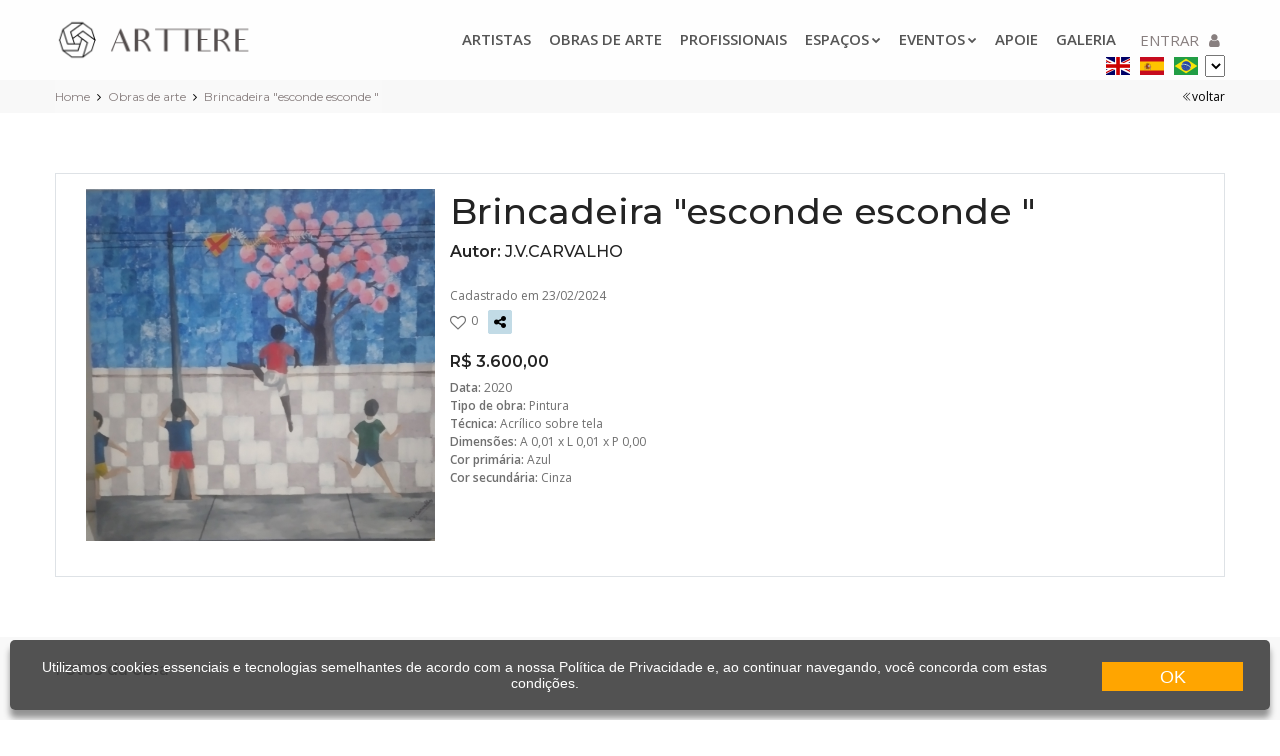

--- FILE ---
content_type: text/html; charset=utf-8
request_url: https://arttere.org/obras/16161/brincadeira-esconde-esconde-
body_size: 32547
content:
<!DOCTYPE html>
<html lang="pt-BR">
<head>
<meta charset="utf-8" />
<meta property="og:type" content="article" />
<meta property="og:url" content="https://arttere.org/obras/16161/brincadeira-esconde-esconde-" />
<meta property="og:title" content="Brincadeira "esconde esconde " - Obra de arte - artista J.V.CARVALHO - Pintura - arttere.org" />
<meta property="og:description" content="... - Brincadeira "esconde esconde " - Obra de arte - artista J.V.CARVALHO - arttere.org" />
<meta property="og:image" content="https://arttere.org/WFiles/images/user/obras/43_detalhe/828971800ff14e239d43b56ab84262fe.jpg" />
<meta http-equiv="pragma" content="no-cache" />
<meta name="title" content="Brincadeira "esconde esconde " - Obra de arte - artista J.V.CARVALHO - Pintura - arttere.org" />
<meta name="Description" content="... - Brincadeira "esconde esconde " - Obra de arte - artista J.V.CARVALHO - arttere.org" />
<meta name="Keywords" content="Pintura,Acrílico, sobre, tela,Brincadeira, "esconde, esconde, ", " />
<meta name="resource-type" content="document" />
<meta name="revisit-after" content="10 days" />
<meta name="classification" content="Internet" />
<meta name="robot" content="ALL" />
<meta name="distribution" content="Global" />
<meta name="language" content="pt-BR" />
<meta name="doc-class" content="Completed" />
<meta name="doc-rights" content="Public" />
<meta http-equiv="X-UA-Compatible" content="IE=edge">
<title>Brincadeira "esconde esconde " - Obra de arte - artista J.V.CARVALHO - Pintura - arttere.org</title>
<meta name="viewport" content="width=device-width, initial-scale = 1.0, maximum-scale=1.0, user-scalable=no" />
<!-- FAVICONS ICON -->
<link rel="icon" href="https://arttere.org/wfiles/images/favicon.ico" type="image/x-icon" />
<link rel="shortcut icon" type="image/x-icon" href="https://arttere.org/wfiles/images/favicon.png" />
<!-- PAGE TITLE HERE -->
<title>Brincadeira "esconde esconde " - Obra de arte - artista J.V.CARVALHO - Pintura - arttere.org</title>
<!--[if lt IE 9]>
<script src="https://arttere.org/js/html5shiv.min.js"></script>
<script src="https://arttere.org/js/respond.min.js"></script>
<![endif]-->
<!-- STYLESHEETS -->
<link rel="stylesheet" type="text/css" href="https://arttere.org/css/plugins.css" />
<link rel="stylesheet" type="text/css" href="https://arttere.org/css/style.css" />
<link Class="skin" rel="stylesheet" type="text/css" href="https://arttere.org/css/skin/skin-1.css" />
<link rel="stylesheet" type="text/css" href="https://arttere.org/css/templete.css" />
<link rel="stylesheet" type="text/css" href="https://arttere.org/css/nav.css" />
<link rel="stylesheet" type="text/css" href="https://arttere.org/plugins/button-effects/button.css" />
<!-- REVOLUTION SLIDER CSS -->
<link rel="stylesheet" type="text/css" href="https://arttere.org/css/layers.css" />
<link rel="stylesheet" type="text/css" href="https://arttere.org/plugins/revolution/revolution/css/settings.css" />
<link rel="stylesheet" type="text/css" href="https://arttere.org/plugins/revolution/revolution/css/navigation.css" />
<script language="javascript" type="text/javascript" charset="iso-8859-1" src="https://arttere.org/js/funcoes.js"></script>
<script language="javascript" type="text/javascript" charset="iso-8859-1" src="https://arttere.org/js/funcoes_projeto.js"></script>
<script src="https://arttere.org/js/jquery.min.js" type="text/javascript"></script>
<script src="https://arttere.org/js/jquery.maskMoney.js" type="text/javascript"></script>
<link rel = "stylesheet" href="https://arttere.org/css/jqueryCrop.css" type="text/css" />
<link rel="apple-touch-icon" sizes="57x57" href="https://arttere.org/icons/apple-icon-57x57.png">
<link rel="apple-touch-icon" sizes="60x60" href="https://arttere.org/icons/apple-icon-60x60.png">
<link rel="apple-touch-icon" sizes="72x72" href="https://arttere.org/icons/apple-icon-72x72.png">
<link rel="apple-touch-icon" sizes="76x76" href="https://arttere.org/icons/apple-icon-76x76.png">
<link rel="apple-touch-icon" sizes="114x114" href="https://arttere.org/icons/apple-icon-114x114.png">
<link rel="apple-touch-icon" sizes="120x120" href="https://arttere.org/icons/apple-icon-120x120.png">
<link rel="apple-touch-icon" sizes="144x144" href="https://arttere.org/icons/apple-icon-144x144.png">
<link rel="apple-touch-icon" sizes="152x152" href="https://arttere.org/icons/apple-icon-152x152.png">
<link rel="apple-touch-icon" sizes="180x180" href="https://arttere.org/icons/apple-icon-180x180.png">
<link rel="icon" type="image/png" sizes="192x192" href="https://arttere.org/icons/android-icon-192x192.png">
<link rel="icon" type="image/png" sizes="32x32" href="https://arttere.org/icons/favicon-32x32.png">
<link rel="icon" type="image/png" sizes="96x96" href="https://arttere.org/icons/favicon-96x96.png">
<link rel="icon" type="image/png" sizes="16x16" href="https://arttere.org/icons/favicon-16x16.png">
<link rel="manifest" href="https://arttere.org/manifest.json">
<meta name="msapplication-TileColor" content="#ffffff">
<meta name="msapplication-TileImage" content="https://arttere.org/icons/ms-icon-144x144.png">

<meta charset="iso-8859-1" />

<!-- Global site tag (gtag.js) - Google Analytics -->
<script async src="https://www.googletagmanager.com/gtag/js?id=UA-162288359-1"></script>
<script>
  window.dataLayer = window.dataLayer || [];
  function gtag(){dataLayer.push(arguments);}
  gtag('js', new Date());

  gtag('config', 'UA-162288359-1');
</script>

<!-- Google tag (gtag.js) -->
<script async src="https://www.googletagmanager.com/gtag/js?id=G-758F7075GF"></script>
<script>
  window.dataLayer = window.dataLayer || [];
  function gtag(){dataLayer.push(arguments);}
  gtag('js', new Date());

  gtag('config', 'G-758F7075GF');
</script>


<!-- Google Tag Manager -->
<script>(function(w,d,s,l,i){w[l]=w[l]||[];w[l].push({'gtm.start':
new Date().getTime(),event:'gtm.js'});var f=d.getElementsByTagName(s)[0],
j=d.createElement(s),dl=l!='dataLayer'?'&l='+l:'';j.async=true;j.src=
'https://www.googletagmanager.com/gtm.js?id='+i+dl;f.parentNode.insertBefore(j,f);
})(window,document,'script','dataLayer','GTM-K6TG64C');</script>
<!-- End Google Tag Manager -->

<script data-ad-client="ca-pub-5801461227529847" async src="https://pagead2.googlesyndication.com/pagead/js/adsbygoogle.js"></script>
<meta name="facebook-domain-verification" content="tykvpxvcvmsa6ds3fwb1kzzlxidax8" />
<meta name="p:domain_verify" content="db68459fe0fd13e71829ea507e9db7d6"/>
<meta name="facebook-domain-verification" content="dyeqwqt4gzejmm9m014ake2cpg18ec" />
<!-- Tradução via URL -->
<script>
$( window ).load(function() {
  var hash = location.hash.substr(1);
  if (hash != "") {
    try {
       vIdioma = hash.substring(0,2).toLowerCase();
        if (hash.length == 2) {
           doGTranslate('pt|' +vIdioma );
        }
    }
    catch (ex) {
      console.error(ex.message); 
    }
}
});
</script>
<!-- Tradução via URL -->

<!-- Pinterest Tag -->
<script>
!function(e){if(!window.pintrk){window.pintrk = function () {
window.pintrk.queue.push(Array.prototype.slice.call(arguments))};var
  n=window.pintrk;n.queue=[],n.version="3.0";var
  t=document.createElement("script");t.async=!0,t.src=e;var
  r=document.getElementsByTagName("script")[0];
  r.parentNode.insertBefore(t,r)}}("https://s.pinimg.com/ct/core.js");
pintrk('load', '2614384752164', {em: '<user_email_address>'});
pintrk('page');
</script>
<noscript>
<img height="1" width="1" style="display:none;" alt=""
  src="https://ct.pinterest.com/v3/?event=init&tid=2614384752164&pd[em]=<hashed_email_address>&noscript=1" />
</noscript>
<!-- end Pinterest Tag -->

<!-- Push -->
<script type="text/javascript">
    (function() {
        window.sib = {
            equeue: [],
            client_key: "ehg01r1y8fmatxcu88ztk2ue"
        };
        /* OPTIONAL: email for identify request*/
        // window.sib.email_id = 'example@domain.com';
        window.sendinblue = {};
        for (var j = ['track', 'identify', 'trackLink', 'page'], i = 0; i < j.length; i++) {
        (function(k) {
            window.sendinblue[k] = function() {
                var arg = Array.prototype.slice.call(arguments);
                (window.sib[k] || function() {
                        var t = {};
                        t[k] = arg;
                        window.sib.equeue.push(t);
                    })(arg[0], arg[1], arg[2]);
                };
            })(j[i]);
        }
        var n = document.createElement("script"),
            i = document.getElementsByTagName("script")[0];
            n.type = "text/javascript", n.id = "sendinblue-js",
            n.async = !0, n.src = "https://sibautomation.com/sa.js?key="+ window.sib.client_key,
            i.parentNode.insertBefore(n, i), window.sendinblue.page();
    })();
    </script>
<!-- End Push -->

<!-- Facebook Pixel Code --><script>!function(f,b,e,v,n,t,s){if(f.fbq)return;n=f.fbq=function(){n.callMethod?n.callMethod.apply(n,arguments):n.queue.push(arguments)};if(!f._fbq)f._fbq=n;n.push=n;n.loaded=!0;n.version='2.0';n.queue=[];t=b.createElement(e);t.async=!0;t.src=v;s=b.getElementsByTagName(e)[0];s.parentNode.insertBefore(t,s)}(window,document,'script','https://connect.facebook.net/en_US/fbevents.js'); fbq('init', '2833153926971529'); fbq('track', 'PageView');</script><noscript> <img height="1" width="1" src="https://www.facebook.com/tr?id=2833153926971529&ev=PageView&noscript=1"/></noscript><!-- End Facebook Pixel Code -->






</head>
<head id="ctl00_Head1"><title>

</title></head>
<body id="bg">
<div class="page-wraper">



   

    <form method="post" action="https://arttere.org/obra_detalhe.aspx?i=PT&amp;idObra=16161" onsubmit="javascript:return WebForm_OnSubmit();" id="aspnetForm" novalidate="">
<div class="aspNetHidden">
<input type="hidden" name="ctl00_ScriptM_HiddenField" id="ctl00_ScriptM_HiddenField" value="" />
<input type="hidden" name="__EVENTTARGET" id="__EVENTTARGET" value="" />
<input type="hidden" name="__EVENTARGUMENT" id="__EVENTARGUMENT" value="" />
<input type="hidden" name="__VIEWSTATE" id="__VIEWSTATE" value="ACJUkOuNDiAyg/[base64]/PP+iaKu921bG2c890ADjXErf1qvWG/brQmPnBI67edvVWzBtVvhRBxp5GurRykZaMyovQw4vs4mbBVuq9gssA+qQt+t3+9rHmV0bcFdk79hfwEv4IoVSk9qExBK/vukfs3P6Ob67w87KeUFZ43BcjONTH867aM8anPsPxHZ9xfj7Z56wp6hE8+fyup0+LYDSX/0OqsLGIcap2haVYdd/yS58yKt0sJYK1MpjFE4kKTAWTcGWHn1FWSsKGbx+Ypv3U73AeL+sr0uSn4s3U6bcUiNN3XBCF52jsQoZy71Prkit3eif06PHrk0xW6rjxyc58KPF+NwDWfCTLN7IhHeqgCnpIwjNzNEPaqa16AgwB2q7BycoRoHBFHDSoNzhkaL/pv/JJ+Q7JGJcLVepav1O8WKSDk91VeW6g+wq7x1Zd5zB89I/Qg+LRRX+4RrUb9UD+TEkeFP5x31GkvZ7xwdDLIgC5QNtp9/DtZpS9C1UVMFQzHXbibR2KFFXa4N7P96EAfpG/URH7fvwpXDDeqRBn+DbA0MOCTEolua4SUnX86lS/gvwKoXiGH8QMHLIuKhQl71rrcjmcTRlj/WPoZ6OUU/6Y+/Eh85x9Ag4OBCcPk5X1wn6fQkJF04xbptagI8VdyNTTL4FI99WNSyp7xgpR+oUQ4c3VrZHYtqtcRTw+lDlUtSAkMgbfo30TsdK8F2RzXZN9uaJNw1rHAfbQvz+/MLcQ0famPnzQLERxc6voX4Gr4VxSEd90V3fHbAWhOH+8fLI2oHvtSGw6oKjvH3HXondPt9E+DJFzvyBnNiEbwFx21b4sIN+rMmJBUmpdaKfMiTUCRq3ZEzW48JLJ3UEp0/O5FjsTxpS/J5y883cfmb+e7EBB52M/QTr8CpX8WpcaNNJZCBs57Mqf4BXHdhvVTpSN6nzZei8YgtTkecIYZL1XQOq+vNPYvQLic3LqOlsYM2aLMYy3FqRprSDgjZiGTkPq+gX1fXH3aVeeoJ+4MmQP5FJOrIEdzs7wZBNlfTq/exQpeKZNsxqsIU6/O7GWcofZqphvbhngEHT1DFzIGzZAMm/GzmvRPxu2/Hyqx89eaRSvVuXswp/Qb1Ov5JfQ3ip4eIoYugSQUfIKf9zc5lrZG9uUiBEebxOVG6HBVi7Ei1rgrNfv+/HVK3TMwQ3KAA9PyM2mbJMdJ63NblXlj7EXr8nPKCh/6fUeYzGAzOzOGrkauPm24K4KyN787MFx8QMA7Uy/c2GlppGrKrdUkMGEjvHZSz0UoarmLD1K6ZEDU3BiwMgHjF4m5j7aFGyGtkUN+eqmWgTmhbGoqC7II1ekXY8lvw8a1G0b/AY2uruEeuKmIf3hPlOraTcsoE8Hk+R5beI1+kQAlcG4yEMvLovaIVq3K48hvTERiJJSU6bKpXKczn3NbuKlsnhOWqPxshT7rbxvgUSS7nmeEX1bE7w9tBhimJz6eYstD9fhunAwB/Uw0GClMazbC+WwSbiIprU5x7Yh7ryxjLNsuajSB/WWVCE0YZkQ6VCPYcPRdn9LntDxjF7rz0DeHVPmh+KJHzFEV+QVQuMQuntU+4dwGyX4rOMSvlQCjzKQM6osityXdJVURoNpc7m7OghTArtt3ks84eWvWRMS+Z/ar6NTgKoz6ZcF+6SxG7YFsEHyTaPCwK/uk89Xggjx+vKWCnSh0MaaUPTezin48cILbaG/iXI6jD8ME61WBvw0qjD8FdOa3eOEZqyRKVHoequUcbkBGvdVtevld973vIHPmpTu3VujZhFeYnsEY7iVsaGEudzkDH0ecy1N11d6wdPIdaz+LQb+9zNmi/VUk0lfjHDybVpTq+RohQ7ooqwv6fWUxU+wNAicwftOkZchJvEDAm418rcEmjtliDI0U2vVAEJaD1af2tYQHfjpkfCZNQADXoqqCINdRRyW0sRx1kKFzq+BP0RUdctkOoG4IhNfYXRIj2OyVD/ALGXOn1R1Ta3tSMT2fdi0hlbBOMFalSPY2CiHVqY1q6AlxfWq+w7zodiDu4V1PmXFwDs9SYjno2A6JWElVWoCbCEUqCFvkfD4+leJ/Cubkm8w30V2pnzXfME4aWoxqtk1+TF/UzdSGTbv0J81KgN0dCj3U/Qrl7UOBE7n2Ea2+OIDJyKUsWke07NDTdDuI+zoVlKQ9ICZOF12pvqxGBv+fBE9VyEVJZmZK5kimFel0ae7l6WWdmMhe2Fu9f0a3l8kChI0ldzFywHx0mstBtXk6jFl/M89PDcCjztpjX5KENofiGfH26G0BpSTzP/WSlvTJn/nfPQQ/oFZgqskedYivSlCO3qjqJgkjhzfGMip/ZNeeqIembemy+syESiM7TZDU4tnogA2H3/BRz4BzfbdZhEKmG5amX9gEBrcgqQV90SJB97fGLkPQXB/i5k8vJIVYdwaMVcRmpkGVv62rr2T+97VQnhEhqCWvsWujdAKjYxbWruhO/LHFsa/AhMeuGpjWf3AuRU8dY2VZh7OhH4GFGMKICEMIGgDFWFcNgNfprDWoFDSmN8LdS44dO5FvLvKaOQcPrfy0QhnKEvnHzHrpx17Ckf+omFeZ/QrpDSZDJyoujzEgKw0gRNjLKrtAJqc0JC1h3alvt/[base64]/KhMGDZ7+ClfC2zNGrEvPbJjwzfUU8c2NDJ76D8BjSvyxgaL94fmCkuuW6fll04P25Ez4MWt7HJZt5yaGQAY/[base64]/oQgraC042lcK7yVaRCJSfjuHpklqNExOFQMjYd+h7FhQU+TVmBVyHo0dCD9YZPJa+sTb/d9Q+ESofOUec5AD2IylbLd0A+EkSJ64ZsfDxWwPTdT03/pCoR4bgwqW5g8Qn0LRwMX5X1DYwoMXURNfF/+ueqZrAdSlPjExQgVCU1c9jx78Knelu4JV4caNrHUfs9Cwv0V0QLM1vfeoWzTjsoBZ/rv4yybGBne02E/9kkuGXiup/HGfcCR0BVe+ZKwtnw4tL3EVssOfVzLx6QQjTfjNc3OG5t9GYG+0zUgz7DjCUMuWO3B5Pi6it8I9mYknzY+RxkxfxxWOfgSEQNQWNcjLnYCV3dns1ua/PZZ0sMt5bG3HHDvtyQs0KP/E1tyTRfligkL1srfJqf1hcJsDQy9tYBkBeKHOJUlZFcdz6GJYEgfzZs/G3b4ZJwr/xCkOwvIcxpxf3kTYlWlYfscXLHmINkJ88vV1CkM5odaGVO5LYTWagRE2ixGl1TJDrTWJQKtnAZLp4oRnpg1sEozOTb7PhLPC+gTQREIloNnbcAVmv7EkulsfNCYituZFgXw+22pvQupW4Fouy48F551jezYvdAB51Y9IpqMLggCy/WOrhq19phlsxCrexeXWZxca+6S8YFPTkOKeAcq4aNkv3RbqW8H0mMxSaW8v6hV/oywa25kDluiqrY8n/vQFOqK9SpmEaZLlE8+Ia6Kr+JlysOXjIs4IiqT/JPcEwMSF1dZXoO4jQ/R0GcrxLgWPElD5aHNDWl6KPKBjdhEA0uPg1XWVG3gtSBj5PtP5lS6wn5Sjm2AXnIpGNMp0KhS7rZ0zhbFudOvxZEfN+5/lfCx1e5cyfPWinsRXwFTCQQxWpqq4fRyYDVJS0ibSfmVwPH1PWYFALFSbp09rYvXRpZde8GA1McOFrX6UuSseG2AiwhTd6K0snCSUxjfc+49/NM3ChtCpZNatgoKdOs2Irq5sHcpICNn0ooApfsPrAB5Z38OqcexMqjaXb9SlRnExPef6/Uw5EKcyNf5V4SQ/Bn/B0eJDiL8jo/I0P6uxKDkxwbplzdfb6DlASL5Gi0bK0IRkBNb4ovr7NcodlRXumNCQS68CLKDefGBdX9EuJ0+vc1iK2gJ+In5ziD5WXL3+fNXXchdxxf4Ys1s94hatFiGHa9mWKU55Ng5tU6kzTLF6Lc/3xnCtjJo8a5fRliYvh4WXTJ2p/mLVpJ47fVXw2dKggg3q3FmMtcllHMsnx24wyDTIFgqWY/XwwktLOV+N2Ot0+sRRv2dFEoA6d73NIf15t/lZU+JHHbof/9+fvtJZg/+nHTYqoKreLgCXCiStdzqykfYq2wK8MkKUGZpmtEYZuTHw+ZfAL0hwM5Y9L1qMC1ggjxDuqVPCh8X69PKNMIZEAsuH8zAx2/q7nDuOD3ixM/oTXSQLsn5c5e7jeQo/mMROnMl0lYjjUayUcyChl3UMZ+feEjm87WmMjx3xO7bU9PtwHoqQJAiUDnOdNF35tUoDf3GNhlvM1cB/MkYwo2I4p4OTf6innD3KgBdpsDe9ntZOqcryOPb6oPsJq8djrklhgf4xIE9oNSS/Kp2Ic6rRoRSd3m4D/GghABgCdOOLmewajA4Bcux3FPHTkbYxZ2yQzshMj86X/WlmGyBi6rSQlLNAzulMacdJET6vC9jPSgak6NqYbzqoAwky1VsWxAIeClU/k/VgksaFpd56xemwB2UDP2LJRrgJ89E5ONsbWYZzb+dZ0G190Dku+kApm0qFsgAL/Md1Hg4w+jSb4XtJZKOAtjRx7YsxITvCZK+ZyCH9dfcKVOwpxUK+UllHFZh/MZ0QkOT5r5mg9/Ima9JbxnqYdvacAmNNE+kPtrXXcZPoSg7XQjiozPBknnmRuZl1Ts+facNQR+kchDt7O5evW1HYGIZ1pkm6eFjLpY2//S+xD4XoqDAdUajxgq1bl71fVluTy8j7EwqA1KosavsIuAsfqe+KkuDDnr+BjA8KedCXK8VbdALfZPsSZH4D5VuDlRTWBm4uRwRC6LXLiAQSEdwgWSqgsDMo+uaho/[base64]/4Y+2wB2XfLcJmUsug15MGmfTm6ev4NDcyG0JupoNIDUFqzf9QCgWWaJ/x6xlyZKC1cr2/ObMO9ELCIUfy4Gvn0w0Kt+GMm4jNOI0lkPYsnUTmBBKLvLQoea1lLnagDVQ7RMKn21JII/t1bCuWQrowsWQ3T6pG2n02dBBMv4ls2mU4wq9NGoVgT42aP84i6I3EMn5h1F/jXts+VQJ9znYUewxNbQodxSPRf5F5LAgXckepiIZOBqT3+dxCzAZtxMVmDXjSkq7UIjBqE8aJ6qs+eskzeCxuknJaPd76uSsGgr7A2LNYhXmJITnqYqgdrcCc+OG3ZPHUd/GUDqZMOdpeqlTtUXJ4uHjx3ED+VdbV2/IYWOIB5bIfvWW3N2Md4hi7t5h6rQp/VuLjyme1PH8hCkrOrD1SVuwoaZT5GJ0RE7lskoTpt1e5TKNyww3SIsOnvpGdWfhj61EZIoDr7ucrR7XueOZJx9D4rii8u/QMIiC+Z0VFvT+44zXVbycvH5yhMHk1lzLbPXk+Rrdn8sp1de1sjlhV4cJk3pdFFlLaQrTqSxJAORfGWJIKtF5Q87DOkHmZ2jrHg7YW3KRcryAhM5tuq7CxdiQ+pBvE8TS/[base64]/f5IcZ7lXBdTROknzGDx8eh0lhR5SA+1vISd50yJQNlgDtqruSsmxc4cm62qIaFm3vIbSSPGMtNj8P6aHuuNdiQamDH/eMDA61FoUiKFYNuobKKBNe9N/tgzh2aqNGb8VAtAFhR47KFrxzZlp+5RrcbjRIZAXvFVA9f7tsg1BFMwg/319o49jdcQ4XXASQdLP8NDhEJG5TiCvjXqRy7nxvfM2bM3B64WqM1ew7LDzZS1mjeHd+mk0X0QPk2K1gWQvEGvLfnVJ8b/I/Y4uAFK1qoard/GYsaJgGJBJwf+q1qh1G4lO6CdTeVJ/m8WqBjSSQBTLzipaVSpGxLe8VcVRpypgUju3aHtVV2AesL2mtgM2iqpQb9kPSA/n6LM9TFS4s4aRjW70mtXR5rUllig0KD2Xwuur6rDATxJ3RFpHqkHqNqymA0bbImR37Pu5AonZLDnV7cIeu4ZwhI6x+xJiCML/c4Lo8ZR9CHXZhAXlK4gkk8xv3rherH3EiBx4ge9u8dGOkKVzBCb5Rczx5nmr+zoSipWC3t7NJVJrXGN3IonQTjWaMl9pCgd4xK3x3/4wINqXjWIIU0vohG+LiZ/iwxfXHywI5Z2JAQgMuYb5Ir9p26sugPa+p429VxXkmlLlk4qHQI4u8tnYm1GTc1sxoXiOOEsI7DvTbATndr4QvujQOk2ba2E/kr+VceOWHoAMJv7HR5IdjVg4rYhaIp0bDAyulkG1Jpc1iSudzoVHoqkNyKWcjoiIfmJNMkUG2MEMWwG0Yzwi2lWsLmFTdF0BWt7w6dbkfZ6HXolylXEFAh5kbSxk15/O084prQjXtcRbODiJPAZuqKf3WpQIz433rvDTVK3DJSS3mh8xJmu7T+vt/gZn3Ii9ifE6vn2AP8adv9LTAVWjpuBm9jorKNxev9CkMumX0TTqMrcfTp3GmPLjObgt0BgRQJArdmcnHu01yb/ooW1GjQDqYHEtmh9N7ew4rl15wyy3kXn2p2wwKRo7G4vpc6BQKH3V+D+9FLebaAiahfKgBvTc4NKMBx471hwQ+kD8nJledsjEb+vgYvlz55EPEC486Rs9NrZxlN7TSEjATzKktRkGDn+u2dZsMoOZhjIBKgDsDfbhHL8RHdh1gVNhgIGa+LcFgPuCb8ynY/Scl/xcVhKYsFJZSkM7Ik2kJmCNVNdgW1P6Fzx2ir2GZAgVgLCsRlwnZrd4/UXSGK0r4lUVTwY+ClUWsuoOGBYOk9vkC9unjYClh7s/tzpBv1Ir9FJpuN0Ro4hvF+IrfFFrwj+pzI3BzSzee6azRxt3YBX8B2XdGYFzNUiQELrtQfLWvnIe+5YvCrFrWmWe5Gnv/kwNutmUU8dMACCMDb2bsmlZY36ZFMVeF0RWIy4/UcFI+SC4p7jXhiWPyHkq5Z1EwN1udLtFiI6Cqibu5pDFyOm1cfC7Frcl72rBAIgmBG39OHb78mQUi3NzmFhQyLB2eu38N/ZFUuzGmspqTHqx0RlRtnCMCidWphyT/7WuZ6HLGjsy8FgbIyAYfddbzv8ZrBHuWOCu2Vfb3CvoHyKsymmtY8xAVca2LN7ImUXzN5w6p3wCCZWygE2mvJ88ZQJUfzRnJptHG/zrdH5kycxHfmYfM8jdwsjNNEAEeH7xa6dV6VOjlgKIuBYJ8+a2mYtLyu5K23MFxEbnYSZqp4c/eRQlHCT6+Gwk0QzHQFh3J2uErgdG35e8li23vaDoHITNkFgu7MToGjFuQMK0N9YZOFx8BiDWJ2674FZGzzR/CBOkpL67mXk4gfDJ5yEBAGiLeOIkry/UgJ+M1OsxPp+Cov2a86Jf/ISM2AhniYigYxaFFAYrRK4zCcJMi+z0QRC18ANFE/EXlnprHq5AsPXBIbwG1g6cgHRa74SQ8xevdfQGq97gm7fm3uIOe8314cpTXmYVfsb64DtWUxXr8/NWZ9gmHC6WXIQWsMTVr07JPwdv+w4E8A9nuDHXyet3DcPgTHUnpbMX9iFLml77LRO6dWjpCF9WxQa57PFulaPVYpjX61yxnB6+0nta+sqCUoJFBA8o3Ky8uB4eLm/5rPtPqxGzPp3geLnHkUEpCUdvVHdoFm4vLueUs5KUkc5e77WV2scaNgToR0xdxondKhNyus7jLK8QoyPsYiDcYOyZU7J3DqH13wQGVEd3rjBpiV5F3wmIpa63iJhAqWd1BpW9Xu+L1lNyrrwkovpHQnTIy0VtkKW3OI/S724ztaJmPm3asjmjqXzU6LM/9HcVnz/U0tQBLzD8156RhzeOaZZNmedoMZuLHkxtHcnHYUoymspJDMNZsHcImNTTJWM1gmut/hIAlYmCRxFCKaeNFqehh3TTwPKuiIaQyRTnlnxGnodvXegCJnUXUdxHPHBUVKm/yFSKwIFK/oyPvZZfHj6WX6EtWsKaCqTB68e2kWt1/9tGjRJOuHvX8Zu211LmdldE2WF3D8FekCj/PG2fJp92vSfMTCmizFFufWwBUB9Fn6P3NPGvTCbu7zs8QBIDv38kR5Cmk8rM4b7EBzcQHNv7QwGwnB713L8B4IMMvV+zOFodNjzWxOv0f/wOY0tcgD2KEwgf8aLOe9qcb07VjI9NAQq0FiLRmGXN0W2qwOSZdU3HZ8VtL/5EXOEDOVeOY3A9czSGEuT4jr4bgxqNGQLBy6MBVhOvunjewBaReSJKmsKO1VgSCRgK7nOIWEga17P4MJnzOU8w2SvGSpWu7ROGx4JlkctaKh+jqHCyKrQJnYmNierUG2PzyIyL3OK9Dmcyg18n1iSVn0qjjpYILPUqlZCzCW9gtOHYtg8TBYP/DiPFEjQbJYMQTSmszDmW4BYzCWjBZ6YVqgzPrvLKh6HjbQN9G2eR84FTpuv5tlwpuIZcVPSqsEc0hreWbebkU8YyEylarDEGylqIO42Y//z42SZTTcUq27G4t6DAt6/PSbN5Ut18a9RejqmX1F993TQOOw45HU/jtoGTiPXCdeRGkwYoh7gMgZVkaJtU33vq+FYoy8wDiQKcnLoFu5dSyQGgQIEU6eOMwYlAuhZQKnDKRmAaq6vEfT7ZKXll1IxEhebS1JC+yEVYzPVvrfuyhfkZFTCK12p5jey06a3OeBXVAOB01NcjP7RG/2bCwyPyoaLFev14YilxxhXFxaN2vgtR0nk3M78dlN5CHYRdB3yTOR/AZ7lJ40gaHRVrq2VOHKvXUtbD44ifFM66SMX+HQegCrp6k4oYlj9zSeRndHpt+FeYLCXYO563lZir//KIQ7+fRNyyFM2qiPYFK/HuDwBFud/0bnReTzolrbciCos43gf2PwKbfrm9fCCf3L0sGaQZ5MHHGK83VVttjJA0OxgZUQpUHlixv0p0WNKN+iSkewgz0soPtAYjDdUny56S8Fw7mtT3KjSFVbRUrzD6mVrtFP/P5p2a7UX0EKbkeENUDn5PCdAnYBBtY04wMso1QTmsvkctjfW8EUdbjVQEnIQILyx+qUHeATWuDrS2ukU24JW7kGaeLtNYaycGgVJiOyVjtUw61fK2yqrYiXTQdRro37RuSb2moFT+9v9uDOf/dyePn3wEIIvKVW8Pf5z8Aj92KQl2iWPhnb3vV1ieo4JQ9pyfg6wwspvZ3t/d3Hbh5cBaQ1YAQpODgZELoURNA+i1KmpqW1gxzdcZmeJH9EActD+w/GP4qLQZ29IzgQV3eCizeig72dXC/[base64]/B8SbthtUxCAzFAS4Db1ACH+e8Uv1UEMRClSC0YXd1LTTaJ1OspqgAt6LVDm2ZuBvgirMPPlAStwnKMjqBNi14yubb5tznVjeDth8V7evLvGKLWPDzx3Xf/q+lStjFVHR2sNoCV0VNvttq66ZCsOQPcrY0IiA9PqPADLs/QIrXHP7+htFkZ/FgI2brb+CDQ3wVLLE3Wd9PURHHy4Cd5B4XoBmYQuAV8uPud+h/VmCZ5veSoygeHru4g02DzG0gWWybeQKewrPQFG94Qs2l79+uQ4fxWRWCZyyaXSwmZYCBBN7WQWvLY/zRUjYisvvAZOu4+ihqcF3ugo+C1EP6v4WoOZb9m/CmKoatfkJbz81yzuOHpvEtfElgiVlt319Q4FmSE2opf7Z2BYHzRjzir09EP2E/uEwwg/CLH7UO+OYCCZz02Z7B0LWpb3MpOGANkmV5CuPETBIjctDsLvC1jfaiP72Cql/qXnM1gI4Jy5zciwE0UAC4Zw6bVP3yeD5d5sgrwQblo3GzOZDjsrJ/cjf0qlOuFVQruqFPo/IJT5cZ/m0kvunZIURaEZQrZFpq6UekQVAbUlv7pYFndYHVTvMd9bPswpzQFTvVwlXMm3nAxotqv599wTD+iflJuPm9TqyPh+dpgBzOjv0WZPpwRA1aQwxdKhVfqvpl7hX5UCQqEd0X6OMLT/x7l6kz4Fg7AQ57M9dFHyaeG2sZfmyFjtarVWpIXzPM0I65pCp8NbCkZQoCYsj45Rwv59k7lF589j3eevHivx3Fc/[base64]/z26Rs4D0sLa101VmHRkJeH8E9D3GglG2EYj9SlhM92o18Q29uONfL53Q0QDoSjyQPhj2KAO3Sixf+21UApbDGTv9pPyPjKyA/T/Qw6Xknw9gRh3GscL45wVBtg9A0IoHrmN/wvz7fw4XbXgWqtWTyLtQjZjA4pGhBc21rVLF3Byy/ukXg3xHPWuMugOnflBipnD+Qx17K0JZ2zv/ku9Aa8uEPcGqZvy0MtsXwBunxaw4Iq7KLqMFqz6oWOFP5CR3uWqgqTUOFrcS7wl8Ii7Ip+9Nwz+P0bek4nGmu+cDujgu9O9SfV+ZP2yKaSF6H5OJeVEMK+2sw/HTG/THmp26zFVxYVi+puzBrtMj/uMYDBBFtG8lqJubozTUp3NGj6rtvOls7BUJD/fju75J8sDLsJNltuGteXFyTXvqlNoFNZ1+c90RiL7/[base64]/96Q1OqJRo64CqryqyI8av3QXdAIF1uGR0/5PXGGV4FTWRhjEa4hTZd+5ouqXybzOv9jLevNO1nd+jR2AclYzkeNSfv9CeF20jrF6SxkFgyIqjRM1gl7qQAFVt32DKdiRaPbgnzlZ8/bp2b1F3W0R2ro4yAAAWeU2sAy2PqQBOs8orGpjB9gPs89rMZooz3/+nHrdvS6HE7IAqyy1Og6dNBbNlcF8xupf0O9xoyQBuiK2HLUdDNOX+UTgdmYYzW9kXR5JCicEVXsWXD8MnToTQcu87hWmgaI0Nh6rI4qfJqerFyRCBU1SZ+8nrN1s5k2moUK5+5r+PSz+jO1vjdGAvOz+sWMh3Xc/gv6G8vIDeMkRvbc0BDXyQAU8GUcA3rSUqQH7Cuj3kFFst8vw6PAowY1BNdDyZVst1SXAmHULWTYyLkurW1HYuw10RwqBmJBaApaJU1NOjgi0SWIxgjk5U29esLHRaUCASuNMYOwKET/Tlv9b3aJsVgQN/51gLH560PuMil/trYjYM6HZbbgGbIFD7TbbzsjJp4WiDODyIGNkbxRCLOEJm0YIjt/ZgQlISLr5WZMVi/sYasg37FxGsgIBdt4GLwjMUDiRdvdeZUM2jkUuGRvfw1U/0tpi3lGcrweUTjpm/jUYNeUczLllk7llkX9xnrT/zhMFodmnFDYCcrb291i2ZXbRglwcW8r1ucYhX2Q23K89+BIaZqXHvCJEcAY/VFRxlBrE0ioyH4DWEL411GhQS88LGjx3/s6SAPfDgbmCF4nf4DbRovuLMTeY1dK3ImVkBB+QJTWY9lVWs4iR8LdpfzDBoEAkpB5+pO7hZ7bJ8lEmcpbiUrTxjGLtWkIAUeY/EbbnQNPW/dbnEQY+a5h297Ds3oi9JV0qGhWobf3QV3VNjEcxbIEdnx4HvIbXihEAxT7pFxtClt/yVzXR7eHSjA8777bI++LXuYtvcwa/[base64]/4EkZ8pan17ULbUSv6sfr1q2v+IwO5EBaBA5hVT77EpZ/QhCPkPqME0tVsKn7GL79V9/L7dtu2Ut/xNGEgE7O/WR6X3Sh9JCQwQJwr5Hz9LDn1IpeMHwqrqkVFm5H0lokm0Hhz30x2xRbjGyxS2WDw9u3Uppb4lnuyFpYYrZQB7KZHpbBdnAOJ74oj71PTNB14c5DbKLBBkCPnZfipdZ844fgJ0gp7ANpBKx+GZgWHsgzBuZrttXCCt/1olx7oaO+wSRhIWJW9q5kxvlunmRM2LeDAVmFZrKYrWr0yNwtRSuxrCzDOQQ/a83yS5MD0f+2c/kTY7hgvidACE9ghTn5kIsr2jAj3HI/Cf2W1DVnQPXA0RwvNnECWpzaFBleFOtt95XQK2//SPREQtQIfY3+XN4gBXe7g+Jp89LP1NDc644afn5vklCxJ6VHXNhnkgLAOILDj76krI7X2Vh3d8aV4YqNoFXiZE7y0Xs5Am6jybSoHI8CqoL7kVshfoH5N0LN9qnbcc44l4W7moypzEpgNPwD3gS6CnLlzm6WhW0T/pmC88aDl2glhny4u4iuT6E+OS+2TYyeyb0+4tzbwtJgphOxPi1v3hm7BDxmJIrdHoxM7adOQY3VXQeGxE2lJzsFECqddF0ewmwWhsggBswKEG+NzLTIcWixzfl+OaPknnvWRzQ+FPN1l9zpehY9ohrm7DzMlvI7c98keEK3P9jzXB6mOg1AykR1Eg/0ByvtEOcR+6/IsWEgAvb4LgFTOIg09zkz2/h0pL5OtKZifI6EVvwSGQNROT/ZQSHq+9kjSsVGFVhosf0+NYktETT5vw2OPV5Om9EoctAb/tidAd49KFuSwaRhKbs2d6/XTZtHno+g+KO8YZKkkAvCrG4vOOpxCtV/AFwHBzHv+nw9IaHOKVYuMVAP1Dpkgnb/[base64]/Qk99mwzec1nN7fwUOgYvvh0V8oouRapWko8F4TJSXe4F/moqy2JlxpFqUanQGHa3H6I2eBVV6jW6wKUR1Vj+BdVcocFvwamwBmOKTrUzp2FIfKY9lshN4trdOOml4xuD9fgh+CF5Lc1wJlHsckF2OckYyJvhKckQHA4w60VKb3TYZXdlRzxSgIVM6jnsMwQT3F8rheRZ0tH8hkTl2FUfHXyY4gOgI9D/r5yQ9Rt7gpxPk2Dv8jRBCa18ozBo1SzGZKOJb3qAsimW2zdYLFuRR6PgHy2HTQlIBFbC4VQst+eXwPS5aO236sfGGJ5XZ7jUK+xDBCj0b3CIW7PndbNstb9lnaqCAm9fyQduTPj5oVP3xmjCYvHzPHxjEB9969z8cUEnsABop9ogn0kIHU5P3/+B0+GIi+j4por9gFh+cZbqg5psMnTgG7tavwWV2dAbXaOxGQoh57eitWaKBIabiNWoi3g4QuB/6B7mmAiPPFlngitG3v+eOR5FgvTlL86XbY/Df/Rst8GkU/PicQ82s4wHlP6O0eMbBJ8F+TPAXsXJ+pwCIlv4pXXiBYqo5puyK1KxkvsFZoKyIwOt4Yh67GazmHcccQ9g/Umfztked4OWpFHs1bbvv1iLdaKnBVdh0OTxn5ubotUsSGixQg40A0/TiEhgIezHESHkuhufZo2UKvVMOEZHDEE8OKMvQxuPZx9pBRid4NBFBxohCM0i4p+8a9Tqk41+qVSETzdhbjGTJfBnEDhjZObt3aszpeH0DEXJ4NeAr+ICcCR0rSkYQNafMAIKhsKelbuIZfelRSYpDcePtQlcUvPtlGFrMl7zcGV2TCBhUYJsVUV/ceOfPvhQBBrVx14LXDhQuG7NSfcwNo41aM+ffVl/L9R+IU3idGXzM71vpdbhOS1Do8s7b1J1Mb4yLhCNHPH3OtUgNO3oIrxbjE392vjhW62xpwO+NGxufCI2th7a+kvsX26GqJlMSvsbbPD0xW1zEaKh/VWzbTJWju0pjyEuNqYnMLAl5D99KytmYrCLFPzIKQoMtCJugcfqglu9ATQF6EmJ/TOSxB4TLCkNyrTJqxB7RJm6fMupokq29r2OPxhc7y2ZvyDRaJmpCCj403RiPEDaf7Dl1pVy3Q81TwTflidFHasqYncHYMRnp+ZfQyLF3IeimXUsuP9EvluugN9kCh7lhBAZQYYXvBac0Ybqy7WBrr23bZvJQ88U8wsyNky1S9RihRAtSump0Z2yItyIVbvsfEMen/5kavxXwgJ2kU6bt5FusMGWvm7ZfNcCL0W17iQEHBOYntkPBuHO1FU/CEVQvxRQ+IOKLLQEt76R1SlNe4XSlZpBYZ3fWd7x/Ryi1Ccb0rq8/I4KszmoSz2tCJD/hrthxpKBK/1Uplyq6EB7b+6ETW1DXPqLJ+nn3UxfwVFvmR6edENiu4gaMobXQ37mJvRVplHxlyuklxDdoT+GC5E3Gs8OuiYUKr63y9cyGpFfiiC+Hwrb9tbyw/zI5Djv7j9l+DzNwUw62XX03rq3WE+G9Uzgvd8AcFbsRLO20CUYlmSBUHmzMFyX3n6yKnrTeCt2enRGjU9u48GXa7COw7ykGNPoa6qEatG2Jhs0O7OMV8fE5KvM8tRa7kwzVQJ/CpowiYyiMqpfs3fMDgat4owtfCcR5QOCzAsNatoGAg6eEv9F0ZrVYZvt0y7ts5jdID7eTARH6joj4Pi9h+ZGnZuMtNngsfDs75k/Qe5tM9xrygEqT1BCEd6fBkBmp15Ren95rjr3z++SBpslBP+ww==" />
</div>

<script type="text/javascript">
//<![CDATA[
var theForm = document.forms['aspnetForm'];
if (!theForm) {
    theForm = document.aspnetForm;
}
function __doPostBack(eventTarget, eventArgument) {
    if (!theForm.onsubmit || (theForm.onsubmit() != false)) {
        theForm.__EVENTTARGET.value = eventTarget;
        theForm.__EVENTARGUMENT.value = eventArgument;
        theForm.submit();
    }
}
//]]>
</script>


<script src="/WebResource.axd?d=pynGkmcFUV13He1Qd6_TZC68gQcvdOUPQVYt7BFNaZYMv4MLOQwuCP1ioM7xnaFcFAACzyGOPQY0YLbAjfRMeQ2&amp;t=638901433900000000" type="text/javascript"></script>


<script src="/ScriptResource.axd?d=nv7asgRUU0tRmHNR2D6t1C6liieNasG-k0safq9NYkDSI2u1ZAv5N-si-OrWpKaQVviWMNe3L-WJKJp_JtcSZgJFDcdn-8gAi6FT9Zk1Z9WE6LuWsPW-H0lR_zImOBOmRU52rwhjRdg4yO0vAPRoOA2&amp;t=7f7f23e2" type="text/javascript"></script>
<script type="text/javascript">
//<![CDATA[
var __cultureInfo = {"name":"pt-BR","numberFormat":{"CurrencyDecimalDigits":2,"CurrencyDecimalSeparator":",","IsReadOnly":true,"CurrencyGroupSizes":[3],"NumberGroupSizes":[3],"PercentGroupSizes":[3],"CurrencyGroupSeparator":".","CurrencySymbol":"R$","NaNSymbol":"NaN","CurrencyNegativePattern":9,"NumberNegativePattern":1,"PercentPositivePattern":1,"PercentNegativePattern":1,"NegativeInfinitySymbol":"-∞","NegativeSign":"-","NumberDecimalDigits":2,"NumberDecimalSeparator":",","NumberGroupSeparator":".","CurrencyPositivePattern":2,"PositiveInfinitySymbol":"∞","PositiveSign":"+","PercentDecimalDigits":2,"PercentDecimalSeparator":",","PercentGroupSeparator":".","PercentSymbol":"%","PerMilleSymbol":"‰","NativeDigits":["0","1","2","3","4","5","6","7","8","9"],"DigitSubstitution":1},"dateTimeFormat":{"AMDesignator":"","Calendar":{"MinSupportedDateTime":"\/Date(-62135589600000)\/","MaxSupportedDateTime":"\/Date(253402300799999)\/","AlgorithmType":1,"CalendarType":1,"Eras":[1],"TwoDigitYearMax":2029,"IsReadOnly":true},"DateSeparator":"/","FirstDayOfWeek":0,"CalendarWeekRule":0,"FullDateTimePattern":"dddd, d\u0027 de \u0027MMMM\u0027 de \u0027yyyy HH:mm:ss","LongDatePattern":"dddd, d\u0027 de \u0027MMMM\u0027 de \u0027yyyy","LongTimePattern":"HH:mm:ss","MonthDayPattern":"d \u0027de\u0027 MMMM","PMDesignator":"","RFC1123Pattern":"ddd, dd MMM yyyy HH\u0027:\u0027mm\u0027:\u0027ss \u0027GMT\u0027","ShortDatePattern":"dd/MM/yyyy","ShortTimePattern":"HH:mm","SortableDateTimePattern":"yyyy\u0027-\u0027MM\u0027-\u0027dd\u0027T\u0027HH\u0027:\u0027mm\u0027:\u0027ss","TimeSeparator":":","UniversalSortableDateTimePattern":"yyyy\u0027-\u0027MM\u0027-\u0027dd HH\u0027:\u0027mm\u0027:\u0027ss\u0027Z\u0027","YearMonthPattern":"MMMM\u0027 de \u0027yyyy","AbbreviatedDayNames":["dom","seg","ter","qua","qui","sex","sáb"],"ShortestDayNames":["D","S","T","Q","Q","S","S"],"DayNames":["domingo","segunda-feira","terça-feira","quarta-feira","quinta-feira","sexta-feira","sábado"],"AbbreviatedMonthNames":["jan","fev","mar","abr","mai","jun","jul","ago","set","out","nov","dez",""],"MonthNames":["janeiro","fevereiro","março","abril","maio","junho","julho","agosto","setembro","outubro","novembro","dezembro",""],"IsReadOnly":true,"NativeCalendarName":"Calendário gregoriano","AbbreviatedMonthGenitiveNames":["jan","fev","mar","abr","mai","jun","jul","ago","set","out","nov","dez",""],"MonthGenitiveNames":["janeiro","fevereiro","março","abril","maio","junho","julho","agosto","setembro","outubro","novembro","dezembro",""]},"eras":[1,"d.C.",null,0]};//]]>
</script>

<script src="/ScriptResource.axd?d=NJmAwtEo3Ipnlaxl6CMhvtnjkagdARI5kLbuqbi5WXBAYo6fCjdojxQOtL0iLXRSMXa8I3xNE-hg9DH6FaYjXNgvAfX_0JgwCD5wyXkbuVFS1UMZhFCvUXK_75b2MuRO0RwJRDJbZxRBpADwavAemUaAZQ9tUpSXaB_dM4ZsJAA1&amp;t=5c0e0825" type="text/javascript"></script>
<script src="/ScriptResource.axd?d=dwY9oWetJoJoVpgL6Zq8OMHUc9SI0eN5M1BVCFJsXbBQ3xp1HUMv9rc9A_TDrqM4k2wcvswkODXfw63un2YjfgVtJbUxjQprHw9IIh6xTeFFIIsumltqhMSlljJExBKWjWOZ5k2QJhZcc-K0m6VRqCauTbhIY14mttjrQIhCGrw1&amp;t=5c0e0825" type="text/javascript"></script>
<script type="text/javascript">
//<![CDATA[
function WebForm_OnSubmit() {
if (typeof(ValidatorOnSubmit) == "function" && ValidatorOnSubmit() == false) return false;
return true;
}
//]]>
</script>

<div class="aspNetHidden">

	<input type="hidden" name="__VIEWSTATEGENERATOR" id="__VIEWSTATEGENERATOR" value="2481010B" />
	<input type="hidden" name="__EVENTVALIDATION" id="__EVENTVALIDATION" value="FcrOA30FEPBc8lAzlDwnR+7R4VRgybXx8wKe6R7rUVsDvahPtrCVJEzabb8wY51ICydIEftv9ekX0UPr7NXc464NcHaf2f6kfsHWWxrF98h/zaT8b2cQFkDEtkfpj2joLR3tFxq3WV1sunmYuQWeQjD4e3QGdugFpk7scGU+NtpvcHy45HadNg8y0QuNJezPeS5gGge1PS/Hhk4OBOBQjZyzo5rgvfbsBfcjZ5du0odkRsJKHANGnXonPjdkGD8f8b5+80mc7LSqF2YUoaZjkQ7x6EFjx2U1b3xBc/FlhMI9KgXgjyyuEaAhKHcC4XU/LNX6uxogfrgm17yWjDZA/aZjGYXal8cszYkG/euR2dRgzih85+ZEpOOhyqJEkaSkOP/Y9x+ubJWiiy8ff/Ou9X/0C6UxDNHyiG7uvj+pVp1tCKJuKWNmj3fqGneCQYVMaVxSRNsaIf++5EECTod/mC8gsLxC8YweJFVaewnckLs=" />
</div>



         


<!-- header -->
<header class="site-header header">
    <!-- main header -->
    <div class="sticky-header navs1 main-bar-wraper navbar-expand-lg" aria-expanded="false">
        <div class="main-bar clearfix ">
            <div class="container clearfix">
                <!-- website logo -->
                <div class="logo-header mostion">
                    <a href="https://arttere.org/">
                        <img src="https://arttere.org/wfiles/images/logo.png" alt=""></a>
                </div>
                <!-- nav toggle button -->
                <button class="navbar-toggler collapsed navicon justify-content-end" type="button" data-toggle="collapse" data-target="#navbarNavDropdown" aria-controls="navbarNavDropdown" aria-expanded="false" aria-label="Toggle navigation"><span></span><span></span><span></span></button>
                <!-- extra nav -->
                <div class="extra-nav">
                    <div class="extra-cell ">
                       
                        <div class="shop-cart navbar-right">
                            <button type="button" class="site-button-link cart-btn">
                                <a href="https://arttere.org/login" title="Cadastre-se / Login área restrita" class="media-heading">ENTRAR<i class="fa fa-user"></i></a>
                            </button>
                        </div>
                        
                    </div>
                </div>
                <div class="gcss_idioma" style="width:200px; padding: 5px; padding-right:15px; margin-top:40px; position:absolute; text-align:right;z-index:99;right:0">
                    <!-- GTranslate: https://gtranslate.io/ -->
<!-- GTranslate: https://gtranslate.io/ -->
<a href="#" onclick="doGTranslate('en|en');return false;" title="English" class="gflag nturl notranslate" ><img src="https://arttere.org/wfiles/images/en.png" alt="English" class="notranslate" /></a>
<a href="#" onclick="doGTranslate('en|es');return false;" title="Español" class="gflag nturl notranslate" ><img src="https://arttere.org/wfiles/images/es.png" alt="Español" class="notranslate" /></a>
<a href="#" onclick="doGTranslate('en|pt');return false;" title="Português" class="gflag nturl notranslate"><img src="https://arttere.org/wfiles/images/br.png" alt="Português" class="notranslate" /></a>

<style type="text/css">
<!--
a.gflag {font-size:24px;padding:3px;}
a.gflag img {border:0;}
#goog-gt-tt {display:none !important;}
.goog-te-banner-frame {display:none !important;}
.goog-te-menu-value:hover {text-decoration:none !important;}
body {top:0 !important;}
#google_translate_element2 {display:none!important;}
-->
</style>
<select onchange="doGTranslate(this);" style="width:20px; height : 20px;padding-bottom: 20px;"><option value="">Select Language</option><option value="pt|af">Afrikaans</option><option value="pt|sq">Albanian</option><option value="pt|ar">Arabic</option><option value="pt|hy">Armenian</option><option value="pt|az">Azerbaijani</option><option value="pt|eu">Basque</option><option value="pt|be">Belarusian</option><option value="pt|bg">Bulgarian</option><option value="pt|ca">Catalan</option><option value="pt|zh-CN">Chinese (Simplified)</option><option value="pt|zh-TW">Chinese (Traditional)</option><option value="pt|hr">Croatian</option><option value="pt|cs">Czech</option><option value="pt|da">Danish</option><option value="pt|nl">Dutch</option><option value="pt|en">English</option><option value="pt|et">Estonian</option><option value="pt|tl">Filipino</option><option value="pt|fi">Finnish</option><option value="pt|fr">French</option><option value="pt|gl">Galician</option><option value="pt|ka">Georgian</option><option value="pt|de">German</option><option value="pt|el">Greek</option><option value="pt|ht">Haitian Creole</option><option value="pt|iw">Hebrew</option><option value="pt|hi">Hindi</option><option value="pt|hu">Hungarian</option><option value="pt|is">Icelandic</option><option value="pt|id">Indonesian</option><option value="pt|ga">Irish</option><option value="pt|it">Italian</option><option value="pt|ja">Japanese</option><option value="pt|ko">Korean</option><option value="pt|lv">Latvian</option><option value="pt|lt">Lithuanian</option><option value="pt|mk">Macedonian</option><option value="pt|ms">Malay</option><option value="pt|mt">Maltese</option><option value="pt|no">Norwegian</option><option value="pt|fa">Persian</option><option value="pt|pl">Polish</option><option value="pt|pt">Portuguese</option><option value="pt|ro">Romanian</option><option value="pt|ru">Russian</option><option value="pt|sr">Serbian</option><option value="pt|sk">Slovak</option><option value="pt|sl">Slovenian</option><option value="pt|es">Spanish</option><option value="pt|sw">Swahili</option><option value="pt|sv">Swedish</option><option value="pt|th">Thai</option><option value="pt|tr">Turkish</option><option value="pt|uk">Ukrainian</option><option value="pt|ur">Urdu</option><option value="pt|vi">Vietnamese</option><option value="pt|cy">Welsh</option><option value="pt|yi">Yiddish</option></select><div id="google_translate_element2"></div>
<script type="text/javascript">
    function googleTranslateElementInit2() { new google.translate.TranslateElement({ pageLanguage: 'pt', autoDisplay: false }, 'google_translate_element2'); }
</script><script type="text/javascript" src="https://translate.google.com/translate_a/element.js?cb=googleTranslateElementInit2"></script>


<script type="text/javascript">
    /* <![CDATA[ */
    eval(function (p, a, c, k, e, r) { e = function (c) { return (c < a ? '' : e(parseInt(c / a))) + ((c = c % a) > 35 ? String.fromCharCode(c + 29) : c.toString(36)) }; if (!''.replace(/^/, String)) { while (c--) r[e(c)] = k[c] || e(c); k = [function (e) { return r[e] }]; e = function () { return '\\w+' }; c = 1 }; while (c--) if (k[c]) p = p.replace(new RegExp('\\b' + e(c) + '\\b', 'g'), k[c]); return p }('6 7(a,b){n{4(2.9){3 c=2.9("o");c.p(b,f,f);a.q(c)}g{3 c=2.r();a.s(\'t\'+b,c)}}u(e){}}6 h(a){4(a.8)a=a.8;4(a==\'\')v;3 b=a.w(\'|\')[1];3 c;3 d=2.x(\'y\');z(3 i=0;i<d.5;i++)4(d[i].A==\'B-C-D\')c=d[i];4(2.j(\'k\')==E||2.j(\'k\').l.5==0||c.5==0||c.l.5==0){F(6(){h(a)},G)}g{c.8=b;7(c,\'m\');7(c,\'m\')}}', 43, 43, '||document|var|if|length|function|GTranslateFireEvent|value|createEvent||||||true|else|doGTranslate||getElementById|google_translate_element2|innerHTML|change|try|HTMLEvents|initEvent|dispatchEvent|createEventObject|fireEvent|on|catch|return|split|getElementsByTagName|select|for|className|goog|te|combo|null|setTimeout|500'.split('|'), 0, {}))
/* ]]> */
</script>


                </div>
                <!-- Quik search -->
                <div class="dlab-quik-search bg-primary">
                    <div class="pseudoform">
                    
                    <input name="search" value="" type="text" class="form-control" placeholder="Type to search">
                    <span id="quik-search-remove"><i class="flaticon-close"></i></span>
                    </div>
                </div>
                <!-- main nav -->
                <div class="header-nav navbar-collapse collapse justify-content-end" id="navbarNavDropdown" aria-expanded="false">
                    <ul class="nav navbar-nav pull-left">
                        <li><a href="https://arttere.org/artistas">Artistas</a></li>
                        <li><a href="https://arttere.org/obras">Obras de arte</a></li>
                        <li><a href="https://arttere.org/profissionais">Profissionais</a></li>
                        <li><a href="https://arttere.org/espacos">Espaços<i class="fa fa-chevron-down"></i></a>
                            <ul class="sub-menu">
                                
                                        <li><a href="https://arttere.org/espacos/fundacoes-e-museus" >Fundações e Museus</a></li>
                                    
                                        <li><a href="https://arttere.org/espacos/galerias-de-arte" >Galerias de arte</a></li>
                                    
                                        <li><a href="https://arttere.org/espacos/leiloes" >Leilões</a></li>
                                    
                                        <li><a href="https://arttere.org/espacos/centros-culturais" >Centros Culturais</a></li>
                                    
                                        <li><a href="https://arttere.org/espacos/casas-de-cultura" >Casas de Cultura</a></li>
                                    
                                        <li><a href="https://arttere.org/espacos/espacos-culturais" >Espaços Culturais</a></li>
                                    
                                        <li><a href="https://arttere.org/espacos/espacos-independentes" >Espaços Independentes</a></li>
                                    
                                        <li><a href="https://arttere.org/espacos/centros-de-formacao" >Centros de Formação</a></li>
                                    

                               

                            </ul>
                        </li>    

                        <li><a href="javascript:void(0);">Eventos<i class="fa fa-chevron-down"></i></a>
                            <ul class="sub-menu">
                                
                                         <li><a href="https://arttere.org/eventos/feiras" >Feiras</a></li>
                                    
                                         <li><a href="https://arttere.org/eventos/festivais" >Festivais</a></li>
                                    
                                         <li><a href="https://arttere.org/eventos/concursos-e-saloes-de-arte" >Concursos e Salões de arte</a></li>
                                    
                                         <li><a href="https://arttere.org/eventos/bolsas-de-estudos" >Bolsas de Estudos</a></li>
                                    
                                         <li><a href="https://arttere.org/eventos/residencias-artisticas" >Residências Artísticas</a></li>
                                    
                                         <li><a href="https://arttere.org/eventos/cursos" >Cursos</a></li>
                                    
                                         <li><a href="https://arttere.org/eventos/exposicoes" >Exposições</a></li>
                                    
                                         <li><a href="https://arttere.org/eventos/chamadas-abertas" >Chamadas Abertas</a></li>
                                    
                                         <li><a href="https://arttere.org/eventos/entrevistas" >Entrevistas</a></li>
                                    
                                         <li><a href="https://arttere.org/eventos/premiacoes" >Premiações</a></li>
                                    
                                         <li><a href="https://arttere.org/eventos/eventos" >Eventos</a></li>
                                    
                            </ul>
                        </li>
                        
                        <li><a href="https://arttere.org/apoie">Apoie</a></li>
                        <li ><a href="https://arttere.org/galeria">Galeria</a></li>
                    </ul>
                </div>
            </div>
        </div>
    </div>
    <!-- main header END -->
</header>
<!-- header END -->


        <script type="text/javascript">
//<![CDATA[
Sys.WebForms.PageRequestManager._initialize('ctl00$ScriptM', 'aspnetForm', ['tctl00$ContentPlaceHolder_MIOLO$udpFavorito','','tctl00$udpLGPD',''], [], [], 90, 'ctl00');
//]]>
</script>
    


        

    <input type="hidden" name="ctl00$ContentPlaceHolder_MIOLO$hdf_URL_HttpRefer" id="ctl00_ContentPlaceHolder_MIOLO_hdf_URL_HttpRefer" value="https://arttere.org/" />
    <input type="hidden" name="ctl00$ContentPlaceHolder_MIOLO$hdf_OriginalID_Obra" id="ctl00_ContentPlaceHolder_MIOLO_hdf_OriginalID_Obra" value="16161" />
    <input type="hidden" name="ctl00$ContentPlaceHolder_MIOLO$hdf_OriginalNome_Obra" id="ctl00_ContentPlaceHolder_MIOLO_hdf_OriginalNome_Obra" value="Brincadeira &quot;esconde esconde &quot;" />


    <div class="page-content">
        <!-- inner page banner -->
        <div class="">
            <div class="container">
                <div class="dlab-bnr-inr-entry">
                    <!-- Breadcrumb row -->
                    <div class="breadcrumb-row text-black">
                        <ul class="list-inline">
                            <li class="font-12"><a href="https://arttere.org/home">Home</a></li>
                            <li class="font-12"><a href="https://arttere.org/obras">Obras de arte</a></li>
                            <li class="font-12"><a href="https://arttere.org/obras/16161/brincadeira-esconde-esconde-">Brincadeira "esconde esconde "</a></li>
                        </ul>
                    </div>
                    <!-- Breadcrumb row END -->
                </div>
                <div class="voltar float-right">
                    <a href="javascript:history.go(-1)" class="text-black"><i class="ti-angle-double-left"></i>voltar</a>
                </div>
            </div>
        </div>

        <div class="section-full content-area bg-white p-b60">
            <div class="container">

                <div class="col-lg-12 border">
                    <div class="row p-a15">
                        <div id="ctl00_ContentPlaceHolder_MIOLO_div_imgs_obra" class="col-lg-4 col-md-12 d-lg-block m-b20">
                            <div class="mfp-gallery">
                                <div class="dlab-box">
                                    <div class="dlab-thum-bx dlab-img-overlay2 ">
                                        <img src="https://arttere.org/WFiles/images/user/obras/44_galeria/828971800ff14e239d43b56ab84262fe.jpg" alt="Brincadeira "esconde esconde "" />
                                        <div class="overlay-bx">
                                            <div class="overlay-icon">
                                                <a class="mfp-link" title="Brincadeira "esconde esconde "" href="https://arttere.org/WFiles/images/user/obras/44_galeria/828971800ff14e239d43b56ab84262fe.jpg"><i class="ti-fullscreen"></i></a>
                                            </div>
                                        </div>
                                    </div>
                                </div>
                            </div>
                        </div>
                        <div id="ctl00_ContentPlaceHolder_MIOLO_div_infos_Obra" class="col-lg-8 p-l0 font-12">
                            <div class="clearfix">
                                <h1 class="title-box m-tb0">Brincadeira "esconde esconde "</h1>
                                <h3 class="title-box font-16" style="margin-bottom: 0;">
                                    <strong>Autor: </strong>
                                    <a href="https://arttere.org/artistas/4097/jvcarvalho">J.V.CARVALHO</a>
                                </h3>

                                <br>Cadastrado em 23/02/2024

                                <div id="ctl00_ContentPlaceHolder_MIOLO_udpFavorito">
	

                                        <div style="float: left; padding-right: 5px;">
                                            

                                            


                                            <div id="ctl00_ContentPlaceHolder_MIOLO_pnlADD_Favorito_Logout">
		
                                                <div class="font-16" style="padding: 5px 0 10px 0;" title="Faça login para marcar"><i class="fa fa-heart-o"></i></div>
                                            
	</div>

                                        </div>
                                        <div style="float: left; padding-top: 7px;">
                                            0
                                        </div>
                                        <div style="float: left; padding-left: 10px; padding-top: 5px;">
                                          <div class="share-btn-esquerda">
                                            <ul class="clearfix">
                                              <li><a href="http://www.facebook.com/sharer.php?u=https://arttere.org/obras/16161/brincadeira-esconde-esconde-" class="site-button sharp" target="_blank"><i class="fa fa-facebook"></i></a></li>
                                              <li><a href="https://www.linkedin.com/shareArticle?mini=true&url=https://arttere.org/obras/16161/brincadeira-esconde-esconde-&title=Brincadeira+%22esconde+esconde+%22+-+Obra+de+arte+-+artista+J.V.CARVALHO+-+Pintura&summary=Brincadeira+%22esconde+esconde+%22+-+Obra+de+arte+-+artista+J.V.CARVALHO+-+Pintura&source=https://arttere.org/" class="site-button sharp" target="_blank"><i class="fa fa-linkedin"></i></a></li>
                                              <li><a href="http://twitter.com/share?text=Brincadeira+%22esconde+esconde+%22+-+Obra+de+arte+-+artista+J.V.CARVALHO+-+Pintura&url=https://arttere.org/obras/16161/brincadeira-esconde-esconde-" class="site-button sharp" target="_blank"><i class="fa fa-twitter"></i></a></li>
                                              <li class="share-button-teste-esquerda"><a href="javascript:void(0);" class="site-button sharp"><i class="fa fa-share-alt"></i></a></li>
                                            </ul>
                                          </div>
                                        </div>
                                        <br clear="all" />

                                    
</div>

                                <h3 class="title-box font-16" style="margin-bottom: 0;">
                                  <strong>R$ 3.600,00<br/></strong>
                                </h3>

                                <strong>Data:</strong>
                                2020<br/>
                                <strong>Tipo de obra:</strong>
                                Pintura<br/>



                                <strong>T&eacute;cnica:</strong>
                                Acrílico sobre tela<br/>
                                

                                <strong style=''>Dimens&otilde;es:</strong>
                                A 0,01 x L 0,01 x P 0,00<br/>

                                <strong style='display:none'>Localiza&ccedil;&atilde;o:</strong>
                                



                                


                                <strong style=''>Cor prim&aacute;ria:</strong>
                                Azul<br/>
                                <strong style=''>Cor secund&aacute;ria:</strong>
                                Cinza<br/>
                                
                                
                                <strong style='display:none'>Descri&ccedil;&atilde;o:</strong>
                                

                            </div>
                        </div>
                    </div>
                </div>
            </div>
        </div>



        




        <div id="ctl00_ContentPlaceHolder_MIOLO_divFotosObra" class="section m-tb10 portfolio">
            <div class="container">
                <h2 class="title-box font-16">Fotos da obra </h2>
                <div class="clearfix">
                    <ul id="masonry" class="portfolio-mas dlab-gallery-listing gallery-grid-4 gallery mfp-gallery text-center">

                        
                                <li class="web design card-container col-lg-3 col-md-6 col-sm-6 p-a0">
                                    <div class="dlab-box dlab-gallery-box">
                                        <div class="dlab-media dlab-img-overlay1 dlab-img-effect border">
                                            <a href="javascript:void(0)">
                                                <img src="https://arttere.org/WFiles/images/user/obras/43_detalhe/828971800ff14e239d43b56ab84262fe.jpg" alt="">
                                            </a>
                                            <div class="overlay-bx">
                                                <div class="overlay-icon">
                                                    <div class="text-white" >
                                                        <a class="mfp-link" href="https://arttere.org/WFiles/images/user/obras/44_galeria/828971800ff14e239d43b56ab84262fe.jpg" title="Brincadeira "esconde esconde ""><i class="fa fa-picture-o icon-bx-xs"></i></a>
                                                    </div>
                                                </div>
                                            </div>
                                        </div>
                                    </div>
                                </li>
                            





                    </ul>

                </div>
            </div>
        </div>






        






        <!-- inner page banner END -->

        <div class="section-full bg-white" style="display: none">
            <div class="container">
                <div class="row">
                    <div class="col-lg-4 col-md-12 m-b30">
                        <div class="p-a10 border">
                            <h3 class="title-box font-18"><span>Acervos </span></h3>
                            <ul class="list-arrow">
                                <li>(mm/aaaa - mm/aaaa) - Institui&ccedil;&atilde;o<br>
                                    P&uacute;blica ou Privada | Institucional ou Particular<br>
                                    Cidade / UF / Pais</li>
                                <li>(mm/aaaa - mm/aaaa) - Institui&ccedil;&atilde;o<br>
                                    P&uacute;blica ou Privada | Institucional ou Particular<br>
                                    Cidade / UF / Pais</li>
                                <li>(mm/aaaa - mm/aaaa) - Institui&ccedil;&atilde;o<br>
                                    P&uacute;blica ou Privada | Institucional ou Particular<br>
                                    Cidade / UF / Pais</li>
                            </ul>
                        </div>
                    </div>
                    <div class="col-lg-4 col-md-12 m-b30">
                        <div class="p-a10 border">
                            <h3 class="title-box font-18">Publica&ccedil;&otilde;es </h3>
                            <ul class="list-arrow">
                                <li>mm/aaaa - T&iacute;tulo<br>
                                    ISBN<br>
                                    Editora/ve&iacute;culo<br>
                                    Edi&ccedil;&atilde;o</li>
                                <li>mm/aaaa - T&iacute;tulo<br>
                                    ISBN<br>
                                    Editora/ve&iacute;culo<br>
                                    Edi&ccedil;&atilde;o</li>
                                <li>mm/aaaa - T&iacute;tulo<br>
                                    ISBN<br>
                                    Editora/ve&iacute;culo<br>
                                    Edi&ccedil;&atilde;o</li>
                            </ul>
                        </div>
                    </div>
                    <div class="col-lg-4 col-md-12 m-b30">
                        <div class="p-a10 border">
                            <h3 class="title-box font-18">Cr&iacute;ticas e Publica&ccedil;&otilde;es </h3>
                            <ul class="list-arrow">
                                <li>mm/aaaa - T&iacute;tulo<br>
                                    ve&iacute;culo<br>
                                    Autor<br>
                                    link</li>
                                <li>mm/aaaa - T&iacute;tulo<br>
                                    ve&iacute;culo<br>
                                    Autor<br>
                                    link</li>
                                <li>mm/aaaa - T&iacute;tulo<br>
                                    ve&iacute;culo<br>
                                    Autor<br>
                                    link</li>
                            </ul>
                        </div>
                    </div>

                    <div class="col-lg-4 col-md-12 m-b30">
                        <div class="p-a10 border">
                            <h3 class="title-box font-18">Exibi&ccedil;&otilde;es  </h3>
                            <ul class="list-arrow">
                                <li>mm/aaaa - T&iacute;tulo<br>
                                    Local<br>
                                    Cidade / UF / Pais</li>
                                <li>mm/aaaa - T&iacute;tulo<br>
                                    Local<br>
                                    Cidade / UF / Pais</li>
                                <li>mm/aaaa - T&iacute;tulo<br>
                                    Local<br>
                                    Cidade / UF / Pais</li>
                            </ul>
                        </div>
                    </div>
                    <div class="col-lg-4 col-md-12 m-b30">
                        <div class="p-a10 border">
                            <h3 class="title-box font-18">Galerias </h3>
                            <ul class="list-arrow">
                                <li>(mm/aaaa - mm/aaaa) - Institui&ccedil;&atilde;o<br>
                                    local<br>
                                    Cidade / UF / Pais</li>
                                <li>(mm/aaaa - mm/aaaa) - Institui&ccedil;&atilde;o<br>
                                    local<br>
                                    Cidade / UF / Pais</li>
                                <li>(mm/aaaa - mm/aaaa) - Institui&ccedil;&atilde;o<br>
                                    local<br>
                                    Cidade / UF / Pais</li>
                            </ul>
                        </div>
                    </div>
                    <div class="col-lg-4 col-md-12 m-b30">
                        <div class="p-a10 border">
                            <h3 class="title-box font-18">Leil&otilde;es </h3>
                            <ul class="list-arrow">
                                <li>mm/aaa) - Institui&ccedil;&atilde;o<br>
                                    local<br>
                                    Cidade / UF / Pais</li>
                                <li>mm/aaa) - Institui&ccedil;&atilde;o<br>
                                    local<br>
                                    Cidade / UF / Pais</li>
                                <li>mm/aaa) - Institui&ccedil;&atilde;o<br>
                                    local<br>
                                    Cidade / UF / Pais</li>
                            </ul>
                        </div>
                    </div>


                    <div class="col-lg-6 col-md-12 m-b30">
                        <div class="p-a10 border">
                            <h3 class="title-box font-18">Eventos Relacionados</h3>
                            <ul class="list-arrow m-b30">
                                <li>mm/aaaa) - T&iacute;tulo<br>
                                    local<br>
                                    SCidade / UF / Pais</li>
                                <li>mm/aaaa) - T&iacute;tulo<br>
                                    local<br>
                                    SCidade / UF / Pais</li>
                                <li>mm/aaaa) - T&iacute;tulo<br>
                                    local<br>
                                    SCidade / UF / Pais</li>
                            </ul>
                        </div>
                    </div>
                    <div class="col-lg-6 col-md-12 m-b30">
                        <div class="p-a10 border">
                            <h3 class="title-box font-18">Links Relacionados </h3>
                            <ul class="list-arrow">
                                <li>link</li>
                                <li>link</li>
                                <li>link</li>
                                <li>link</li>
                            </ul>
                        </div>
                    </div>
                </div>

            </div>
        </div>

    </div>



        <div id="ctl00_iRod_div_denunciar" class="container">
        <link  rel="stylesheet" type="text/css" href="https://arttere.org/css/coming-soon.css">
        <div class="col-md-12 text-md-right text-right">
            <a data-toggle="modal" id="modal_denuncie" data-target="#myModal" class="black outline m-lr5" style="cursor:pointer" ><i class="fa fa-flag" aria-hidden="true"></i> Denunciar este conteúdo</a>
        </div>
    </div>

<!-- Footer -->
    <footer class="site-footer footer-full">
        <div class="p-tb30 bg-black">
            <div class="container">
                <div class="row">
					<div class="col-md-5 text-md-left text-center footer-logo">
						<img src="https://arttere.org/wfiles/images/logo-white1.png" alt="" width="100">
						<p class="m-b0 m-t10">Copyright &copy; 2026 Arttere - <a href="https://www.guest.com.br" target="_blank">By Guest</a></p>
					</div>
					<div class="col-md-7 text-md-right text-center">
						<div class="widget-link "> 
							<ul>
                                <li><a href="https://arttere.org/ajuda">Ajuda</a></li> 
                                
                                        <li><a href="https://arttere.org/sobre-a-arttere">Sobre a Arttere</a></li> 
                                    
                                        <li><a href="https://arttere.org/regras-de-utilizacao">Regras de Utilização</a></li> 
                                    
                                        <li><a href="https://arttere.org/termos-de-uso-e-politica-de-privacidade">Termos de uso e Política de Privacidade</a></li> 
                                    
                                        <li><a href="https://arttere.org/apoie">Apoie</a></li> 
                                    
                                <li><a href="https://arttere.org/contato">Contato</a></li> 

							</ul>
						</div>
						<ul class="list-inline m-b0 m-t10">
                            
                                    <li><a href="https://www.facebook.com/arttere.art" class="site-button-link facebook hover" target="_blank"><i class="fa fa-facebook"></i></a></li>
                                
                                    <li><a href="https://www.instagram.com/arttere.art/" class="site-button-link instagram hover" target="_blank"><i class="fa fa-instagram"></i></a></li>
                                
                                    <li><a href="https://www.linkedin.com/company/arttere" class="site-button-link linkedin hover" target="_blank"><i class="fa fa-linkedin"></i></a></li>
                                
                                    <li><a href="https://twitter.com/ArttereArt" class="site-button-link twitter hover" target="_blank"><i class="fa fa-twitter"></i></a></li>
                                
                                    <li><a href="https://www.youtube.com/channel/UCtwVHstUunbpxKYcUQs3PKQ" class="site-button-link youtube hover" target="_blank"><i class="fa fa-youtube"></i></a></li>
                                
                                    <li><a href="https://br.pinterest.com/arttereart" class="site-button-link pinterest hover" target="_blank"><i class="fa fa-pinterest"></i></a></li>
                                
                                    <li><a href="https://www.tiktok.com/@arttere.art" class="site-button-link tiktok hover" target="_blank"><i class="fa fa-tiktok"></i></a></li>
                                
							
							
						</ul>
					</div>
				</div>
            </div>
        </div>
    </footer>
    <!-- Footer END-->

    <!-- scroll top button -->
    <button class="scroltop fa fa-chevron-up" ></button>
</div>
<!-- JAVASCRIPT FILES ========================================= -->
<script src="https://arttere.org/js/jquery.min.js"></script><!-- JQUERY.MIN JS -->





<script src="https://arttere.org/plugins/wow/wow.js"></script><!-- WOW JS -->
<script src="https://arttere.org/plugins/bootstrap/js/popper.min.js"></script><!-- BOOTSTRAP.MIN JS -->
<script src="https://arttere.org/plugins/bootstrap/js/bootstrap.min.js"></script><!-- BOOTSTRAP.MIN JS -->
<!-- FORM JS -->
<script src="https://arttere.org/plugins/bootstrap-touchspin/jquery.bootstrap-touchspin.js"></script><!-- FORM JS -->
<script src="https://arttere.org/plugins/magnific-popup/magnific-popup.js"></script><!-- MAGNIFIC POPUP JS -->
<script src="https://arttere.org/plugins/counter/waypoints-min.js"></script><!-- WAYPOINTS JS -->
<script src="https://arttere.org/plugins/counter/counterup.min.js"></script><!-- COUNTERUP JS -->
<script src="https://arttere.org/plugins/imagesloaded/imagesloaded.js"></script><!-- IMAGESLOADED -->
<script src="https://arttere.org/plugins/masonry/masonry-3.1.4.js"></script><!-- MASONRY -->
<script src="https://arttere.org/plugins/masonry/masonry.filter.js"></script><!-- MASONRY -->
<script src="https://arttere.org/plugins/owl-carousel/owl.carousel.js"></script><!-- OWL SLIDER -->



<script src="https://arttere.org/plugins/datepicker/js/moment-with-locales.js"></script>
<script src="https://arttere.org/plugins/datepicker/js/bootstrap-datetimepicker.min.js"></script><!-- DATEPICKER JS -->

<script src="https://arttere.org/js/custom.js"></script><!-- CUSTOM FUCTIONS  -->
<script src="https://arttere.org/js/dz.carousel.js"></script><!-- SORTCODE FUCTIONS  -->
<script src="https://arttere.org/plugins/loading/anime.js"></script><!-- LOADING JS -->
<script src="https://arttere.org/plugins/loading/anime-app3.js"></script><!-- LOADING JS -->
<script src="https://arttere.org/js/dz.ajax.js"></script><!-- CONTACT JS  -->


<!-- REVOLUTION JS FILES -->
<script src="https://arttere.org/plugins/revolution/revolution/js/jquery.themepunch.tools.min.js"></script>
<script src="https://arttere.org/plugins/revolution/revolution/js/jquery.themepunch.revolution.min.js"></script>
<!-- Slider revolution 5.0 Extensions  (Load Extensions only on Local File Systems !  The following part can be removed on Server for On Demand Loading) -->
<script src="https://arttere.org/plugins/revolution/revolution/js/extensions/revolution.extension.actions.min.js"></script>
<script src="https://arttere.org/plugins/revolution/revolution/js/extensions/revolution.extension.carousel.min.js"></script>
<script src="https://arttere.org/plugins/revolution/revolution/js/extensions/revolution.extension.kenburn.min.js"></script>
<script src="https://arttere.org/plugins/revolution/revolution/js/extensions/revolution.extension.layeranimation.min.js"></script>
<script src="https://arttere.org/plugins/revolution/revolution/js/extensions/revolution.extension.migration.min.js"></script>
<script src="https://arttere.org/plugins/revolution/revolution/js/extensions/revolution.extension.navigation.min.js"></script>
<script src="https://arttere.org/plugins/revolution/revolution/js/extensions/revolution.extension.parallax.min.js"></script>
<script src="https://arttere.org/plugins/revolution/revolution/js/extensions/revolution.extension.slideanims.min.js"></script>

<link href="https://arttere.org/plugins/bootstrap/toggle-button/css/bootstrap4-toggle.min.css" rel="stylesheet">
<script src="https://arttere.org/plugins/bootstrap/toggle-button/js/bootstrap4-toggle.min.js"></script>


<script src="https://arttere.org/plugins/revolution/revolution/js/extensions/revolution.extension.video.min.js"></script>
<script src="https://arttere.org/js/rev.slider.js"></script>
<script>
jQuery(document).ready(function() {
	'use strict';
	dz_rev_slider_1();

	$('.datetimepicker_BuscaData_De').datetimepicker({ format: 'DD/MM/YYYY' });
	$('.datetimepicker_BuscaData_Ate').datetimepicker({ format: 'DD/MM/YYYY' });



});	/*ready*/

$('.carousel-agenda').owlCarousel({
    loop: false,
    dots: false,
    responsive: {
        0: {
            items: 1,
            dots: true
        },
        600: {
            items: 4
        },
        1000: {
            items: 4
        }
    }
})





    $(document).ready(function () {

        $('#check-all').click(function () {
            $(document).find('.icheckbox_minimal').addClass('checked');
            $("*[data-group='MeuItem_SelectALL']").prop("checked", true);
        });
        $('#check-all_2').click(function () {
            $(document).find('.icheckbox_minimal').addClass('checked');
            $("*[data-group='MeuItem_SelectALL']").prop("checked", true);

        });
        $('#uncheck-all').click(function () {
            $(document).find('.icheckbox_minimal').removeClass('checked');
            $("*[data-group='MeuItem_SelectALL']").prop("checked", false);
        });



       //var objCustomCROP = $("*[data-group='cboCustomCROP']");
       //var myBTNOcultoCROP = $("*[data-group='BTNOcultocboCustomCROP']");
       //$(objCustomCROP).on('ifChecked', function (e) {
       //    document.getElementById($(myBTNOcultoCROP).attr('id')).click();
       //
       //})
       //$(objCustomCROP).on('ifUnchecked', function (e) {
       //    document.getElementById($(myBTNOcultoCROP).attr('id')).click();
       //})


        var $owl = $('.ClassImagensEspaco');

        if ($owl.length) {
            $('.owl-nav').css('display', 'none');
            $owl.on('initialized.owl.carousel resized.owl.carousel changed.owl.carousel refreshed.owl.carousel', function (e) {
                $('.owl-nav').css('display', '');
            });
        }




    });




</script>






















<div id="myModal" class="modal fade" tabindex="-1" role="dialog" aria-hidden="true">
    <div class="modal-dialog">
        <div class="modal-content">
            <div class="modal-body">
                <div class="row">
                    <button name="Resat" type="reset" value="Reset" data-dismiss="modal" class="close-btn" style="cursor: pointer; border: none">&times;</button>



                    <div class="col-lg-12 col-md-12 col-sm-12 text-left text-black">
                        <h3 class="text-black" id="IdNome_Item_Area">Denunciar este conteúdo</h3>
                        <div class="m-b10 col-lg-12 col-md-12 col-sm-12" style="border-top: 3px double #1abc9c">




                            <div style="padding-top: 5px">

                                <div class="row m-b10">

                                    <div class="col-lg-6 col-md-6 col-sm-12 m-b5">
                                        <label>Nome:</label>
                                        <input name="ctl00$iRod$txtNome" type="text" maxlength="150" id="ctl00_iRod_txtNome" class="form-control" autocomplete="off" placeholder="informe que seu nome" />
                                    </div>
                                    <div class="col-lg-6 col-md-6 col-sm-12 m-b5">
                                        <label>E-mail: 
                                            <span id="ctl00_iRod_regEx_Email" style="color:Red;display:none;visibility:hidden;">*</span>
                                        </label>
                                        <input name="ctl00$iRod$txt_Email" maxlength="150" id="ctl00_iRod_txt_Email" class="form-control" autocomplete="off" placeholder="informe que seu nome" type="email" />
                                    </div>
                                    <div class="col-lg-6 col-md-6 col-sm-12 m-b5">
                                        <label>Selecione: 
                                            
                                        </label>
                                          <select name="ctl00$iRod$ddl_TipoDenuncie" id="ctl00_iRod_ddl_TipoDenuncie" class="form-control" rel="MarcaCampoObrigatorioModal" onchange="GM_MostraOcultaOutro(this)">
	<option value="">Selecione</option>
	<option value="1">Erro no t&#237;tulo</option>
	<option value="2">Conte&#250;do com informa&#231;&#227;o falha</option>
	<option value="3">Imagens inadequadas</option>
	<option value="4">Outros</option>

</select>
                                         <div class="col-lg-12 col-md-12 col-sm-12" id="div_outro" style="display:none; padding:5px 0 0 0">
                                            <label>Especifique:</label>
                                            <input name="ctl00$iRod$txtOutro_Tipo" type="text" maxlength="150" id="ctl00_iRod_txtOutro_Tipo" class="form-control" autocomplete="off" placeholder="informe aqui" />
                                        </div>
                                    </div>




                                    <div class="col-lg-6 col-md-6 col-sm-12 m-b5">
                                        <label id="ItemModal_Label_Texto_2">Comentário</label>
                                        
                                        <textarea name="ctl00$iRod$txtComentario" rows="5" cols="20" id="ctl00_iRod_txtComentario" class="form-control" rel="MarcaCampoObrigatorioModal" autocomplete="off" placeholder="">
</textarea>
                                        
                                    </div>




                                    <div class="col-lg-6 col-md-12">
                                       <div class="form-group">
                                           <div class="input-group">
                                               <span class="input-group-addon"><i class="ti-image text-primary"></i></span>
                                               <input name="ctl00$iRod$txt_Captcha" type="text" maxlength="10" id="ctl00_iRod_txt_Captcha" class="form-control" rel="MarcaCampoObrigatorioModal" placeholder="Digite os caracteres da imagem" />
                                           </div>
                                       </div>
                                    </div>
                                    <div class="col-lg-6 col-md-12">
                                        <div class="form-group">
                                            <div class="input-group">
                                                    <img id="ctl00_iRod_img_Captcha" class="alignright" src="https://arttere.org/Captcha_JpegImage.aspx" alt="Informe no campo ao lado o texto desta imagem" style="height:100px;width:200px;padding: 3px; background-color: #fff" />
                                            </div>
                                        </div>
                                    </div>

                                    <input type="hidden" name="ctl00$iRod$hdf_URL" id="ctl00_iRod_hdf_URL" />
                                    <input type="hidden" name="ctl00$iRod$hdf_TIPO_Conteudo" id="ctl00_iRod_hdf_TIPO_Conteudo" value="2" />
                                    <input type="hidden" name="ctl00$iRod$hdf_ID_Conteudo" id="ctl00_iRod_hdf_ID_Conteudo" value="16161" />


                                </div>


                            </div>

                            <div class="col-lg-12 col-md-12 col-sm-12 m-b10" style="text-align: right">
                                <input type="submit" name="ctl00$iRod$btnEnviar_Denuncie" value=" Enviar " onclick="setTimeout(&#39;GM_ValidaEnviarDenuncie_Modal()&#39;,1);WebForm_DoPostBackWithOptions(new WebForm_PostBackOptions(&quot;ctl00$iRod$btnEnviar_Denuncie&quot;, &quot;&quot;, true, &quot;vgValidacaoModal_Denuncie&quot;, &quot;&quot;, false, false))" id="ctl00_iRod_btnEnviar_Denuncie" class="btn btn-info m-t20" />
                            </div>

                        </div>
                    </div>




                </div>
            </div>
            <!-- /.modal-content -->
        </div>
        <!-- /.modal-dialog -->
    </div>
</div>





<span id="ctl00_iRod_cv_CamposObrigatoriosDenuncie" style="display:none;"></span>


<script>
    function GM_ValidarCamposDenuncie(source, args) {
        var vContaPreenchido = 0;
        var vContaCampos = 0;
        $(':input[rel=MarcaCampoObrigatorioModal]').each(function () {
            $(this).css('border', '1px solid #ccc');
        });
        $(':input[rel=MarcaCampoObrigatorioModal]').each(function () {

            vContaCampos += 1;
            if (document.getElementById(this.id).value != '') {
                vContaPreenchido += 1;
                $(this).css('border', '1px solid #ccc');
            }
            else {
                $(this).css('border', '1px solid red');
            }

        });

        if (vContaPreenchido == 0) {
            args.IsValid = false;
        }
        else {
            if (vContaPreenchido == vContaCampos) {
                args.IsValid = true;
            }
            else {
                args.IsValid = false;
            }
        }

    }

    function GM_ValidaEnviarDenuncie_Modal() {

        var vValidadores = Page_Validators.length;
        var vErros = '';
        for (i = 0; i < vValidadores; i++) {
            if (!Page_Validators[i].isvalid) {
                vErros += Page_Validators[i].errormessage + '\\n';
            }
        }
        if (vErros != '') {
            $(':input[rel=MarcaCampoObrigatorioModal]').each(function () {
                if (document.getElementById(this.id).value == '') {
                    $(this).css('border', '1px solid red');
                }
                else {
                    $(this).css('border', '1px solid #d9d9d9');
                }
            });

            setTimeout('alert("' + vErros + '");', 123);
        }
        else {

                document.getElementById('ctl00_iRod_btnEnviar_Denuncie').value = 'Aguarde...';
                document.getElementById('ctl00_iRod_btnEnviar_Denuncie').enabled = 'false';
                document.getElementById('ctl00_iRod_btnEnviar_Denuncie').disabled = 'true';



            }
    }


    function GM_MostraOcultaOutro(e) {
        $('#div_outro').css('display', 'none');
        if ($(e).val() == 4) {
            $('#div_outro').css('display', '');
            $('#ctl00_iRod_txtOutro_Tipo').attr('rel', 'MarcaCampoObrigatorioModal')
        }
        else {
            $('#ctl00_iRod_txtOutro_Tipo').removeAttr('rel');

        }
    }


  Winkit.handleMasonryFilter();
    // $(document).ready(function () {
    //     $('#modal_denuncie').click()
    // });
</script>




<!-- Twitter universal website tag code -->
<script>
    !function (e, t, n, s, u, a) {
    e.twq || (s = e.twq = function () {
        s.exe ? s.exe.apply(s, arguments) : s.queue.push(arguments);
    }, s.version = '1.1', s.queue = [], u = t.createElement(n), u.async = !0, u.src = '//static.ads-twitter.com/uwt.js',
        a = t.getElementsByTagName(n)[0], a.parentNode.insertBefore(u, a))
    }(window, document, 'script');
    // Insert Twitter Pixel ID and Standard Event data below
    twq('init', 'o4dj3');
    twq('track', 'PageView');
</script>
<!-- End Twitter universal website tag code -->



     <div id="ctl00_udpLGPD">
	

        
        <div id="ctl00_DivLGPD" class="BoxLGPD"> 
            <div class="BoxLGPD_inner"> 
                <div class="BoxLGPD_texto"> Utilizamos cookies essenciais e tecnologias semelhantes de acordo com a nossa <a href="https://arttere.org/termos-de-uso-e-politica-de-privacidade" target="_blank" style="color:#fff!important; text-decoration:none;">Política de Privacidade</a> e, ao continuar navegando, você concorda com estas condições. </div>
                <div class="BoxLGPD_texto"> 

                  <div class="BoxLGPD_botao"> 

										 
                    <a id="ctl00_lb_OK" class="bt_ok_LGPD" href="javascript:__doPostBack(&#39;ctl00$lb_OK&#39;,&#39;&#39;)">OK</a>

                  </div>
                </div> 

            </div>
        </div>
      
</div>

    
<script type="text/javascript">
//<![CDATA[
var Page_Validators =  new Array(document.getElementById("ctl00_iRod_regEx_Email"), document.getElementById("ctl00_iRod_cv_CamposObrigatoriosDenuncie"));
//]]>
</script>

<script type="text/javascript">
//<![CDATA[
var ctl00_iRod_regEx_Email = document.all ? document.all["ctl00_iRod_regEx_Email"] : document.getElementById("ctl00_iRod_regEx_Email");
ctl00_iRod_regEx_Email.controltovalidate = "ctl00_iRod_txt_Email";
ctl00_iRod_regEx_Email.errormessage = "E-mail inválido. Ex: nome@website.com.br";
ctl00_iRod_regEx_Email.validationGroup = "vgValidacaoModal_Denuncie";
ctl00_iRod_regEx_Email.evaluationfunction = "RegularExpressionValidatorEvaluateIsValid";
ctl00_iRod_regEx_Email.validationexpression = "\\w+([-+.\']\\w+)*@\\w+([-.]\\w+)*\\.\\w+([-.]\\w+)*";
var ctl00_iRod_cv_CamposObrigatoriosDenuncie = document.all ? document.all["ctl00_iRod_cv_CamposObrigatoriosDenuncie"] : document.getElementById("ctl00_iRod_cv_CamposObrigatoriosDenuncie");
ctl00_iRod_cv_CamposObrigatoriosDenuncie.errormessage = "Preencha todos os campos marcados como obrigatório";
ctl00_iRod_cv_CamposObrigatoriosDenuncie.display = "None";
ctl00_iRod_cv_CamposObrigatoriosDenuncie.validationGroup = "vgValidacaoModal_Denuncie";
ctl00_iRod_cv_CamposObrigatoriosDenuncie.evaluationfunction = "CustomValidatorEvaluateIsValid";
ctl00_iRod_cv_CamposObrigatoriosDenuncie.clientvalidationfunction = "GM_ValidarCamposDenuncie";
//]]>
</script>


<script type="text/javascript">
//<![CDATA[
$('#ctl00_iRod_hdf_URL').val(window.location.href);
var Page_ValidationActive = false;
if (typeof(ValidatorOnLoad) == "function") {
    ValidatorOnLoad();
}

function ValidatorOnSubmit() {
    if (Page_ValidationActive) {
        return ValidatorCommonOnSubmit();
    }
    else {
        return true;
    }
}
        
document.getElementById('ctl00_iRod_regEx_Email').dispose = function() {
    Array.remove(Page_Validators, document.getElementById('ctl00_iRod_regEx_Email'));
}

document.getElementById('ctl00_iRod_cv_CamposObrigatoriosDenuncie').dispose = function() {
    Array.remove(Page_Validators, document.getElementById('ctl00_iRod_cv_CamposObrigatoriosDenuncie'));
}
//]]>
</script>
</form>
</body>
</html>


--- FILE ---
content_type: text/html; charset=utf-8
request_url: https://www.google.com/recaptcha/api2/aframe
body_size: 267
content:
<!DOCTYPE HTML><html><head><meta http-equiv="content-type" content="text/html; charset=UTF-8"></head><body><script nonce="ehi11_gLd6wS4rXXTJJ5GQ">/** Anti-fraud and anti-abuse applications only. See google.com/recaptcha */ try{var clients={'sodar':'https://pagead2.googlesyndication.com/pagead/sodar?'};window.addEventListener("message",function(a){try{if(a.source===window.parent){var b=JSON.parse(a.data);var c=clients[b['id']];if(c){var d=document.createElement('img');d.src=c+b['params']+'&rc='+(localStorage.getItem("rc::a")?sessionStorage.getItem("rc::b"):"");window.document.body.appendChild(d);sessionStorage.setItem("rc::e",parseInt(sessionStorage.getItem("rc::e")||0)+1);localStorage.setItem("rc::h",'1769565684062');}}}catch(b){}});window.parent.postMessage("_grecaptcha_ready", "*");}catch(b){}</script></body></html>

--- FILE ---
content_type: text/css
request_url: https://arttere.org/css/templete.css
body_size: 11562
content:
/*==========================
	Custom css
==========================*/
/*=== Font Size And Font Family ====*/
.dis-block{ 
	display:block;
}
.bg-img-fix {
    background-size: cover;
}
.bg-secondry {
    background-color: #2c4a6b;
}
.text-gray-dark {
    color: #9a9a9a;
}
/*=== Slider  ===*/
.main-slider .button-lg{
	padding: 15px 30px;
}

/*=== About Us ===*/
.about-us {
    min-height: 700px;
}
.about-us .dlab-tabs .nav-tabs{
	border: 0 none;
    left: 61px;
    position: absolute;
    top: 0;
    -o-transform: rotate(90deg);
    -moz-transform: rotate(90deg);
    -Winkit-transform: rotate(90deg);
    transform: rotate(90deg);
    -o-transform-origin: left top 0;
    -Winkit-transform-origin: left top 0;
    -moz-transform-origin: left top 0;
    transform-origin: left top 0;
    width: auto;
}
.about-us .dlab-tabs .nav-tabs li{
	display:inline-block;
	margin:0;
	background-color:#f6f6f6;
	text-align:center;
	float: left;
	border-right: 4px solid #e8e8e8;
}
.about-us .dlab-tabs .about-contant{
	padding:30px 30px 10px 30px ;
}
.about-us .dlab-tabs {
	position:relative;
}
.about-us .dlab-tabs .tab-content{
	margin-left:60px;
	border:0;
}
.about-us .dlab-tabs .tab-content h3{
	margin-top:0;
}
.about-us .dlab-tabs .nav-tabs li a{
	border:0;
	-o-transform: rotate(180deg);
	-moz-transform: rotate(180deg);
	-Winkit-transform: rotate(180deg);
	transform: rotate(180deg);
}
.about-us .dlab-tabs .nav-tabs li.active{

}
.owl-none .owl-nav{
	display:none;
}
.about-us .dlab-tabs .nav-tabs li.active a{
	border:0;
	color;#000;
}
.about-us .dlab-tabs .nav-tabs li.active a h4,
.about-us .dlab-tabs .nav-tabs li.active a span{	
	color:#000;
}
.about-us .dlab-tabs .nav-tabs li h4{
	margin:0;
	text-transform: uppercase;
	color:#757575;
}
.about-us .dlab-tabs .nav-tabs li a span{
	font-weight:300;
	font-size:14px;
}
/*=== Our Project ===*/
.dlab-project-left{
	position:relative;
} 
.dlab-project-left:after {
    content: "";
    height: 100%;
    opacity: 0.8;
    position: absolute;
    right: 15px;
    top: 0;
    width: 1000px;
    z-index: -2;
}
/*=== Service Carousel ===*/
.service-carousel .date {
    position: absolute;
    right: 0;
    padding: 1px 5px;
    color: #000;
    top: -22px;
}
.service-carousel .ow-entry-content{
	position:relative;
	border:0;
	text-align:center;
}
.service-carousel .ow-entry-content h4{
	margin-top:0;
	margin-bottom:5px;
}

.service-carousel.owl-theme .owl-controls{
	margin-top: 0;
    position: absolute;
    right: 8.33333%;
    text-align: center;
    top: -80px;
    padding: 0 15px;
}
.service-carousel .owl-prev, 
.service-carousel .owl-next{
	border:0;
	width:40px;
	height:40px;
	padding:0;
	line-height:40px;
}
.service-carousel .owl-prev:hover, 
.service-carousel .owl-next:hover{
	opacity:0.8;
}
/*=== W3 Team ===*/
.dlab-team .dlab-media{
	border-bottom:4px solid #333232;
	border-top:4px solid #dadada;
}
.dlab-team .dlab-social-icon li a{
	height:30px;
	width:30px;
	border:0;
	color:#333232;
	padding:0;
	line-height:30px;
	font-size:15px;
}
.dlab-team .dlab-img-overlay6:before,
.dlab-team .dlab-img-overlay6:after{
	background-image:url(../images/overlay/rrdiagonal-line.png);
	background-color:rgba(0,0,0,0);
	opacity: 0.2;
}
/*=== Testimoniyal | Client Logo ===*/

/* 01 - Client Logo */
.client-logo ul{
	margin:0 -10px;
}
.client-logo ul li {
    display: inline-block;
    float: left;
    padding: 0 10px;
    width: 33.33%;
	margin-bottom: 20px;
}
.client-logo img{
	width:100%;
}
.bg-black-1{
	background-color:#2E1E13;
}
/*=== Blog ===*/

/* index 2 */
.company-status .counter {
    font-family: Roboto;
    font-size: 60px;
    font-weight: 300;
}
/* about-service */
.about-service .icon-bx-wraper{ 
	border:none;
}
.about-service .icon-bx-wraper:nth-child(2){ 
	margin-top: -40px;
}
.about-service{ 
	margin-top:-150px; 
}
.gallery-projects .dlab-gallery-box{ 
	margin-bottom:0;
}


@media only screen and (max-width: 1280px) {
	.blog-info li{
		font-size:13px;
	}
	.service-head{
		font-size:15px;
	}
}
@media only screen and (max-width: 991px) {
	.about-img{
		display:none;
	}
	.about-us .dlab-tabs .about-contant{
		padding:15px 15px 10px 15px ;
	}
	.get-a-quote{
		text-align:center;
	}
	.get-a-quote .pull-right{
		width: 100%;
		padding:10px 0;
	}
	.get-a-quote {
		padding-top:20px;
		padding-bottom:20px;
	}
	
}
@media only screen and (max-width: 767px) {
	.about-us .dlab-tabs .nav-tabs,
	.about-us .dlab-tabs .nav-tabs li a{
		-o-transform: rotate(0deg);
		-moz-transform: rotate(0deg);
		-Winkit-transform: rotate(0deg);
		transform: rotate(0deg);
		position: unset;
	}
	.about-us .dlab-tabs .nav-tabs{
		background-color:#F6F6F6;
		width:100%;
	}
	.about-us .dlab-tabs .tab-content,
	.about-us .dlab-tabs .nav-tabs{
		margin-left:0;
		display: block;
		clear: both;
	}
	.about-us .dlab-tabs .nav-tabs li.active{
		border-right:0;
	}
	.about-us .dlab-tabs .nav-tabs li{
		border-right:0;
		width:100%;
	}
	.about-us{
		padding-top:20px;
	}
	.dlab-tabs.vertical .tab-pane{
		padding:0;
	}
	.dlab-project-left:after{
		right:0;
	}
	.dlab-service{
		padding:30px 15px;
	}
	.dlab-service .service-carousel{
		margin-top:0;
	}
	.dlab-service .owl-stage-outer{
		margin-bottom:30px;
	}
	.service-carousel.owl-theme .owl-controls{
		position:unset;
	}
	.footer-bottom .text-left,
	.footer-bottom .text-right{
		text-align:center;
	}
	
}
/* Team Section */
.skew-content-box ul li a {
    color: #fff;
    font-size: 14px;
    width: auto;
    padding: 0px 10px;
	line-height: 24px;
}
.skew-content-box {
    display: inline;
    left: -1px;
    padding: 5px 20px;
    position: absolute;
    top: -15px;
    width: auto;
}
.skew-content-box:after {
    background-color: inherit;
    content: "";
    height: 100%;
    position: absolute;
    right: -10px;
    top: 0;
    transform: skewX(20deg);
    -moz-transform: skewX(20deg);
    -webkit-transform: skewX(20deg);
    -o-transform: skewX(20deg);
    width: 20px;
    z-index: 1;
}
/* Login */
.dlab-login {
    background-color: #292929;
    bottom: 0;
    display: table;
    height: 100%;
    left: 0;
    position: absolute;
    right: 0;
    top: 0;
    width: 100%;
}
.login-form {
    max-width: 400px;
    margin: 0px auto;
    background: #fff;
}
.dlab-form .form-control {
    background: #DDE3EC;
    height: 44px;
}
.dlab-form .form-group {
    margin-bottom: 15px;
}
@media only screen and (max-width: 991px) {
    
}
@media only screen and (max-width: 767px) {
    .dlab-book-now-content {
        margin-top: 10px;
        margin-bottom: 50px;
    }
    .our-service .service-box {
        margin-bottom: 30px;
    }
    .our-service {
        margin-top: 50px;
    }
    .dlab-newsletter {
        padding: 15px;
    }
    .company-stats-worker {
        display: none;
    }
	.hidden-sm-down {
        display: none;
    }
	.main-slider .button-lg {
		font-size: 14px;
		padding: 8px 10px;
	}
}
/* Responsive */
@media only screen and (max-width: 1024px) {
    .awesome-services .dlab-info-has {
        position: unset;
    }
}

/* Gallery-page */
.dlab-hover a:active, 
.dlab-hover a:hover {
    color: #fff;
}


footer .footer-bottom .fa-heart {
	animation: 2.5s ease 0s normal none infinite running animateHeart;
	font-size: 16px;
}
@keyframes animateHeart {
	0% {
		transform: scale(1);
	}
	5% {
		transform: scale(1.2);
	}
	10% {
		transform: scale(1.1);
	}
	15% {
		transform: scale(1.25);
	}
	50% {
		transform: scale(1);
	}
	100% {
		transform: scale(1);
	}
}




/* Gradiyant And Color Css */
.overlay-primary-light:after, 
.overlay-primary-middle:after, 
.overlay-primary-dark:after{
	/* Permalink - use to edit and share this gradient: http://colorzilla.com/gradient-editor/#0da8dc+8,1abc9c+100 */
	background: #0da8dc; /* Old browsers */
	background: -moz-linear-gradient(45deg, #0da8dc 8%, #1abc9c 100%); /* FF3.6-15 */
	background: -Winkit-linear-gradient(45deg, #0da8dc 8%,#1abc9c 100%); /* Chrome10-25,Safari5.1-6 */
	background: linear-gradient(45deg, #0da8dc 8%,#1abc9c 100%); /* W3C, IE10+, FF16+, Chrome26+, Opera12+, Safari7+ */
	filter: progid:DXImageTransform.Microsoft.gradient( startColorstr='#0da8dc', endColorstr='#1abc9c',GradientType=1 ); /* IE6-9 fallback on horizontal gradient */
}
/* Heading Tag */
.h4, .h5, .h6, h4, h5, h6{
	font-weight:600;
}
.box-sort{
	background-color: #ffffff;
    /* box-shadow: 0 1px 15px 1px rgba(69, 65, 78, 0.08); */
	border: 1px solid #ebedf2;
	border-radius: 4px;
}
.box-sort .box-sort-in{
	border-top:1px solid #ebedf2;
}
.dis-tbl{
	display:table;
}
.dis-tbl-cell{
	display:table-cell;
	vertical-align:middle;
	word-break:break-all;
}
.img-cover{
	object-fit:cover;
}
.widget.bg-white{
	border: 1px solid #ebedf2;
}




/* Contact Form */
.dlab-social-icon.dlab-social-icon-lg li a {
    color: #ffffff;
    font-size: 14px;
    height: 35px;
    line-height: 34px;
    padding: 0;
    width: 35px;
}
.dlab-social-icon-lg.dlab-social-icon li {
    display: inline-block;
    font-size: 12px;
    padding: 0;
}
.dlab-social-icon-lg.dlab-social-icon.border li a {
    border: 1px solid rgba(255, 255, 255, 0.05);
}
.contact-style-1 input{
	height:50px;	
}
.contact-style-1 .site-button{
	height:50px;
	width:100%;
}
.contact-style-1 .form-control{
	padding:10px 20px;
}
.contact-style-1 .form-control:focus,
.contact-style-1 .form-control:hover{
	border-color:#c0c0c0;
}
.contact-style-1 h2{
	margin-top:0;
}
.contact-style-1 .border-1{
	border:1px solid #eee;
}
.contact-style-1 .dlab-social-icon-lg{
	border-top: 1px solid #eeeeee;
    padding-top: 20px;
    text-align: left;
    width: 100%;
	margin: 0;
}
.contact-style-1 .dlab-social-icon-lg a{
	text-align:center;
}
.contact-style-1 .dlab-social-icon-lg li a:hover{
	background:#fff;
	color:#000;
	border:1px solid #eee;
}
.contact-style-1  .form-group {
    margin-bottom: 25px;
}
/* Header */
.home-demo .mega-menu img {
    margin-right: 10px;
    width: 18px;
}
/* Write text */
.ml2 {
	color: #ffffff;
    font-size: 30px;
    font-weight: 400;
    margin: 0;
}
.ml2 .letter {
  display: inline-block;
  line-height: 1em;
}
.ml12 {
  font-weight: 300;
  font-size: 1.8em;
  text-transform: uppercase;
  letter-spacing: 0.5em;
  color:#000;	
}

.ml12 .letter {
  display: inline-block;
  line-height: 1em;
}
#loading-area{
	background-image:none;
	display: table;
	text-align:center;
	background-color:#fff;
	background-size:cover;
}
#loading-area .ml12{
	display:table-cell;
	vertical-align:middle;
	color:#000;
	width:100%;
}

/** ------------------------ ------------------------ ------------------------ ------------------------ ------------------------ ------------------------ ------------------------ ------------------------ ------------------------ ------------------------ ------------------------ ------------------------ ------------------------ ------------------------ ------------------------ ------------------------ ------------------------ ------------------------ ------------------------ ------------------------ ------------------------ ------------------------ ------------------------ ------------------------ ------------------------ ------------------------ ------------------------ ------------------------ ------------------------ ------------------------ ------------------------ ------------------------  ------------------------ ------------------------**/
.counter-box {
    padding: 10px;
}
.counter-box li {
    border-right: 1px solid #ededed;
    float: left;
    list-style: outside none none;
    padding: 0 10px;
    width: 33%;
}
.counter-box .counting {
    font-size: 55px;
    font-weight: 100;
    line-height: 70px;
}
.counter {
    position: relative;
}
.counter-box .counter-text {
    font-size: 16px;
    font-weight: 300;
}
.img-full img{
	width: 100%;
}
.counter-box li:last-child {
    border: 0 none;
    padding-left: 10px;
    padding-right: 0;
}
.about-3-info{
	padding-right: 150px;
}
.about-services .number {
    background-color: #fff;
    border: 2px solid;
    border-radius: 50px;
    font-weight: 700;
    height: 35px;
    line-height: 30px;
    position: relative;
    text-align: center;
    width: 35px;
    z-index: 3;
}
.about-timeline{
	position: relative;
}
.about-timeline::after {
    background-color: #35d9b5;
    content: "";
    height: 2px;
    position: absolute;
    top: 40px;
    width: 100%;
    z-index: 1;
}	
.about-progress-box .about-progress-bar{
	height: 5px;
	border-radius: 5px;
	width: 100%;
	overflow: hidden;
}
.about-progress-box .about-progress{
	height: 5px;
	border-radius: 5px;
}
.about-progress-box{
	margin-bottom: 30px;
}
.faq-1 .panel{
	margin-bottom: 20px; 
	transition: all 0.5s;
}
.faq-1 .acod-title a{
	padding: 20px 40px 20px 20px;
	color: #000;
}
.faq-1 .panel:hover{
	box-shadow: 0 0 15px 1px rgba(0, 0, 0, 0.1);
	transition: all 0.5s;
}
.faq-1 .acod-head a::after{
	top: 50%;
    transform: translateY(-50%);
    -moz-transform: translateY(-50%);
    -webkit-transform: translateY(-50%);
    -o-transform: translateY(-50%);
	right: 20px;
}
.faq-video{
	position: relative;
}
.faq-video .play-btn{
	position: absolute;
	top: 50%;
	left: 50%;
	transform: translate(-50%, -50%);
	-o-transform: translate(-50%, -50%);
	-moz-transform: translate(-50%, -50%);
	-webkit-transform: translate(-50%, -50%);
	font-size: 65px;
}
.about-4-content {
    border-bottom: 1px solid #ededed;
    padding: 50px 70px;
}
.about-client-logo .client-logo {
    border-right: 1px solid #ededed;
    float: left;
    padding: 25px;
    width: 25%;
}
.about-client-logo{
   border-bottom: 1px solid #ededed;
}
.about-client-logo .client-logo:last-child,
.about-client-logo:last-child{
	border: none;
}
.about-client-logo .client-logo img{
	margin-top: -10px;
}
.list-check-circle-border li{
	list-style: none;
	padding: 10px 10px 10px 40px;
	position: relative;
}
.list-check-circle-border li::before {
    border: 1px solid;
    border-radius: 50px;
	content: "\f00c";
    font-family: fontawesome;
    height: 25px;
    left: 0;
    line-height: 25px;
    position: absolute;
    text-align: center;
    width: 25px;
	font-size: 12px;
	top: 8px;
}
.icon-bx-wraper.hover:hover{
	box-shadow: 0 0 5px 5px rgba(0, 0, 0, 0.1);
}
.icon-bx-wraper.hover,
.icon-bx-wraper.hover:hover,
.icon-bx-wraper.hover:hover .dlab-tilte{
	transition: all 0.5s;
}
.icon-bx-wraper.hover:hover i,
.icon-bx-wraper.hover:hover .dlab-tilte,
.icon-bx-wraper.hover:hover a{
	color: #fff;
	transition: all 0.5s;	
}
.team-group,
.title-box{
	position: relative;
}
.team-group .team-group-info{
	position: absolute;
	bottom: 20px;
	left: 20px;
	transition: all 0.5s;
}
.contact-5-info{
	position: relative;
	z-index: 9;
}
.title-box span {
    border-radius: 8px;
    display: inline-block;
    height: 8px;
    width: 8px;
}
.title-box{
	font-weight: 500;
}
.faq-2 .panel .acod-head a,
.faq-2 .panel .acod-body{
	border-width: 1px 0;
}
.faq-2 .panel .acod-head a{
	padding: 20px 40px 20px 0px;
	color: #000;
	
}
.faq-2 .panel .acod-content{
	margin: 20px 0;
}
.contact-title {
    font-size: 30px;
    font-weight: 300;
    margin: 5px 0;
}
.about-7-gallery{
	position: relative;
}
.about-7-gallery .content{
	position: absolute;
	bottom: 20px;
	left: 20px;
	z-index: 99;
	transition: all 0.5s;
}
.about-7-gallery:hover .content,
.team-group:hover .team-group-info{
	bottom: -30px;
	transition: all 0.5s;
	opacity: 0;
}
.person-info img{
	border-radius: 50%;
}
.person-info{
	margin-top: -50px;
}
.about-8-service .icon-bx-wraper{
	border:1px solid rgba(255,255,255,0.1);
	background-color:rgba(255,255,255,0.05);
	border-radius:8px;
}
.abuot-8-box.left {
    left: -10%;
    margin-top: 50px;
    right: auto;
}
.choses-info{
	border-top:1px solid rgba(255,255,255,0.1);
	position:relative;
	z-index:1;
	text-align:center;
}
.choses-info-content [class*="col-"] {
    border-right: 1px solid rgba(255, 255, 255, 0.1);
}
.choses-info-content [class*="col-"]:last-child {
	border-right:0;
}
.abuot-8-box{
	background: #ffffff none repeat scroll 0 0;
    border-radius: 4px;
    box-shadow: 0 0 30px 0 rgba(0, 0, 0, 0.05);
    padding: 40px 20px 20px;
    position: relative;
    width: 110%;
    z-index: 1;
	margin-top:100px;
}
.about-8-img img{
	border-radius:8px;
}
.inquiry-form .form-control{
	border-width: 0 0 1px;
	font-size: 16px;
}
.inquiry-form .input-group-addon{
    border-width: 0 0 1px;
    font-size: 18px;
    padding: 9px 0 0;
    vertical-align: top;
}
.inquiry-form {
    border: 2px solid rgba(0, 0, 0, 0.1);
    border-radius: 15px;
    margin-top: 0;
    padding: 40px;
}
.icon-bx-wraper.expertise{
	border: 2px solid rgba(0, 0, 0, 0.1);
	border-radius: 15px;
}
.inquiry-form.box-shadow{
	box-shadow: 0 0 30px 0 rgba(0, 0, 0, 0.3);
}
.contact-page-9{
	padding-top:200px;
	padding-bottom:100px;
}
.contact-page-9 .icon-bx-wraper{
	background-color: rgba(255, 255, 255, 0.05);
	border: 1px solid #505050;
}
.inquiry-form.contact-project{
	margin-top: -50px;
}
.chosesus-content .list-checked li {
    margin-bottom: 10px;
    padding: 8px 5px 8px 30px;
}
.contact-full .pos-t20{
	position:absolute;
	top:20px;
	width:100%;
}
.contact-full .pos-b20{
	position:absolute;
	bottom:20px;
	width:100%;
}
.contact-full .dlab-bnr-inr{
	padding-bottom:0;
}



/* Time Line */
.time-line {
    position: relative;
}
.time-line:after {
    background: #35D9B5 none repeat scroll 0 0;
    border-radius: 2px;
    content: "";
    height: 100%;
    position: absolute;
    right: 50%;
    top: 0;
    width: 4px;
	display:block;
}
.time-line .line-left-box,
.time-line .line-right-box{
	
	width: 40%;
	position:relative;
	z-index: 1;
}
.line-right-box .line-content-box,
.line-left-box .line-content-box{
	background: #ffffff none repeat scroll 0 0;
    border-radius: 12px;
    box-shadow: 1px 1px 62px 0 rgba(0, 0, 0, 0.1);
    padding: 30px;
}
.line-left,
.line-right{
	position:relative;
	display:table;
	width:100%;
}
.line-left:after {
    background: #35D9B5 none repeat scroll 0 0;
    content: "";
    height: 4px;
    position: absolute;
    top: 50%;
	left:40%;
    width: 10%;
}	
.line-right:after {
    background: #35D9B5 none repeat scroll 0 0;
    content: "";
    height: 4px;
    position: absolute;
	right:40%;
    top: 50%;
    width: 10%;
}	
.time-line .line-left-box {
	float: left;
}
.time-line .line-right-box {
	float: right;
}
.time-line .line-left-box  .line-content-box{
	padding-right:60px;
}
.time-line .line-right-box  .line-content-box{
	padding-left:60px;
}
.line-num {
    border-radius: 40px;
    box-shadow: 2px 2px 8px 0 rgba(0, 0, 0, 0.3);
    color: #ffffff;
    font-size: 40px;
    font-weight: 700;
	font-family:"Nunito",sans-serif;
    height: 80px;
    line-height: 80px;
    text-align: center;
    width: 80px;
}
.time-line .line-left-box .line-num{
	position: absolute;
    right: -40px;
    top: 50%;
    transform: translateY(-50%);
    -Winkit-transform: translateY(-50%);
    -moz-transform: translateY(-50%);
    -o-transform: translateY(-50%);
}
.time-line .line-right-box .line-num{
	position: absolute;
    left: -40px;
    top: 50%;
    transform: translateY(-50%);
    -Winkit-transform: translateY(-50%);
    -moz-transform: translateY(-50%);
    -o-transform: translateY(-50%);
}
/* Services Details */
.icon-bx-wraper.expertise{
    background-color: rgba(0, 0, 0, 0.01);
}
.exp-services .section-head p {
    font-size: 18px;
    line-height: 32px;
    max-width: 1000px;
}
.exp-services .section-head p strong {
    font-size: 22px;
    font-weight: 600;
}
/* Contact 10 */
.contact-page-10 .form-control{
	border-width: 0 0 1px 0;
	height: 60px;
	padding: 0;
	background-color: transparent;
}
.contact-page-10 textarea.form-control{
	height: auto;
}
/* Side Bare Form */
.inquiry-form.inner{
	padding: 20px;
}
/* Counter Style 5 */
.counter-style-5 .icon{
	font-size: 30px;
}
.counter-style-5 .counter{
    font-size: 40px;
    margin-left: 5px;
}
/* Tabs */
.contact-9-tabs .nav-pills a{
    font-size: 14px;
    font-weight: 700;
    padding: 15px 0;
	border:2px solid rgba(0,0,0,0);
	border-width: 0 0 2px 0;
}
.contact-9-tabs .nav-pills{
	border-bottom: 1px solid #ededed;
}
.contact-9-tabs .nav-pills a.active ,
.contact-9-tabs .nav-pills a.active:focus,
.contact-9-tabs .nav-pills a:hover,
.contact-9-tabs .nav-pills a:active,
.contact-9-tabs .nav-pills a:focus{
	border: 2px solid #555;
	border-width: 0 0 2px 0;
	background-color: transparent;
}
.contact-9-tabs .nav-pills a:hover,
.contact-9-tabs .nav-pills a.active:hover{
	border: 2px solid #000;
	border-width: 0 0 2px 0;
	transition: all 0.5s;
}
.contact-9-tabs .nav-pills a .title-head{
	color: #555;
}
.contact-9-tabs .nav-pills a{
	background-color: #f6f7f8;
	border-radius: 0;
}
/* PriceTable */
.pricingtable-wrapper-2{
	padding: 30px 70px;
	text-align: center;
	box-shadow:0 5px 20px 0 rgba(0, 0, 0, 0.04);
}
.pricingtable-wrapper-2 .pricingtable-title-2,
.pricingtable-wrapper-2 .pricingtable-price-2,
.pricingtable-wrapper-2 .pricingtable-list li{
    border-bottom: 1px solid rgba(0, 0, 0, 0.07);
}
.pricingtable-wrapper-2 .pricingtable-price-2 .time{
    background-color: #e5e8fe;
    border-radius: 40px;
    display: -moz-inline-stack;
    font-size: 12px;
	margin: 10px 0;
    padding: 6px 15px;
}
.pricingtable-wrapper-2 .pricingtable-price-2 .price .dolor{
    font-size: 30px;
    font-weight: 700;
    margin-right: 10px;
}
.pricingtable-wrapper-2 .pricingtable-price-2 .price{
	font-size: 60px;
	font-weight: 600;
}
.pricingtable-wrapper-2 .pricingtable-list li {
    font-weight: 700;
    list-style: outside none none;
    padding: 10px 0;
}
.testimonial-person-info img{
	width: 100px;
	border-radius: 50%;
}
/* About CountDown */
.about-countdown .date{
	position: relative;
}
.countdown.about-countdown .date .time{
	font-size: 30px;
	font-weight: 600;
}
.about-countdown .date::after {
    color: #000;
    content: ":";
    font-size: 30px;
    position: absolute;
    right: -4px;
    top: 0;
}
.countdown.about-countdown .date:last-child::after{
	content: "";
}
/* Error */
.dz_error-404 .dz_error{
    border-radius: 50%;
    font-size: 70px;
    font-weight: 700;
    height: 200px;
    line-height: 200px;
    margin: 20px 0;
    text-align: center;
    width: 200px;
}
.dz_error-405 .dz_error{
    color: #dfdfdf;
    font-family: poppins;
    font-size: 200px;
    font-weight: 700;
	line-height: 200px;
}
.dz_error-405 .error-head{
    font-size: 50px;
    font-weight: 700;
}
.dz_error-405 .error-content{
	font-size: 21px;
	font-weight: 500;
}
@media only screen and (max-width: 1024px){
	.about-3-info{
		padding: 0 20px;
	}
	.inquiry-form{
		padding: 20px;
	}
	.dz_error-405 .dz_error{
		font-size: 150px;
	}
	.title-box span {
		display:none;
	}
}

@media only screen and (max-width: 767px){
	.about-services{
		position:relative;
	}
	.about-services h4{
		margin-top: 0;
		padding-left: 40px;
	}	
	.about-services .number{
		position: absolute;
		top: 8px;
		left: 8px;
	}
	.counter-box li{
		padding: 0 px;
		width: 33.33%;
		border: none;
	}
	.counter-box li:last-child {
		padding: 0;
	}
	.about-3-info{
		padding: 0;
	}
	.testimonials .testimonial-content {
		padding-left: 0;
	}
	.about-timeline:after{
		position: relative;
		width: 0;
	}
	.about-services{
		padding: 10px;
	}
	.about-client-logo .client-logo img{
		padding: 5px;
		margin: 0;
	}
	.about-client-logo{
		border: 0;
	} 
	.about-client-logo .client-logo {
		border: 1px solid #ededed!important;
		padding: 0;
		width: 50%;
	}
	.about-4-content{
		padding: 30px;
	}
	.contact-title {
		font-size: 20px;
		line-height: 30px;
	}
	.choses-info-content h4{
		font-size:14px;
		margin-bottom:0;
	}
	.choses-info-content h2 {
		font-size: 28px;
		line-height: 35px;
		margin-bottom: 0;
	}
	.abuot-8-box.left {
		left: 0;
		width: 100%;
		padding: 20px 30px 0;
	}
	.line-left, 
	.line-right{
		margin-bottom:30px;	
	}
	.line-num{
		height:40px;
		width:40px;
		font-size:16px;
		line-height:40px;
	}
	.time-line:after,
	.line-right:after{
		right:auto;
		left:0;
	}
	.time-line .line-left-box, 
	.time-line .line-right-box{
		width:90%;
		float: right;		
	}
	.time-line .line-left-box .line-num,
	.time-line .line-right-box .line-num{
		left:-20px;
	}
	.time-line .line-left-box{
		padding-right:30px;
	}
	.time-line .line-right-box{
		padding-left:30px;
	}
	.ft-gallery-box{
		margin-top:0;
	}
	.time-line .line-left-box  .line-content-box{
		padding-right:30px;
	}
	.time-line .line-right-box  .line-content-box{
		padding-left:30px;
	}
	.line-left:after{
		left: 0;
	}
	.time-line .line-right-box,
	.time-line .line-left-box{
		padding:0;
	}
	.inquiry-form.contact-project{
		margin-top: 0;
	}
	.contact-page-5,
	.contact-page-6{
		padding: 0 0 30px 0;
	}
	.inquiry-form{
		padding: 20px;
	}
	.choses-info-content > div{
		padding: 20px 15px;
	}
	.contact-7-social{
		width: 100%;
		padding-top: 15px;
	}
	.contact-page-7 .dlab-divider,
	.contact-page-7 .dlab-separator{
		margin: 5px 0;
	}
	.contact-page-7 .breadcrumb-row ul{
		text-align:left;
	}
	.portfolio .filters .btn a {
		clear: both;
		display: table-cell;
		padding: 5px 20px;
		text-align: center;
	}
	.dz_error-404 .dz_error{
		font-size: 35px;
		height: 100px;
		line-height: 100px;
		margin: auto;
		width: 100px;
	}
	.dz_error-404 .error-head{
		font-size: 20px;
		margin-bottom: 5px;
	}
	.dz_error-405 .dz_error{
		font-size: 120px;
		line-height: 120px;
	}
	.dz_error-405 .error-head{
		font-size: 35px;
		margin: 10px 0;
	}
	.dz_error-405 .dlab-divider{
		margin: 15px 0;
	}
}
/*==============
	portfolio 
================*/
/* portfolio */
.portfolio .site-filters {
    margin-bottom: 30px;
}
.portfolio .dlab-gallery-box {
    margin-bottom: 0px;
	padding: 7px; 
}
.portfolio .btn {
    font-size: 12px; 
}
.portfolio .dlab-img-overlay1:hover::before,
.portfolio .dlab-box:hover .dlab-img-overlay1::before {
    opacity: 0.8;
}
.portfolio p {
	margin: 0px;
}
.portfolio p small {
	opacity: 0.7;
}
.portfolio .ow-portfolio:hover .overlay-icon,
.portfolio .dlab-box:hover .overlay-icon{
	margin-top: 0;
	transition: all 0.2s;
	opacity: 1;
}
.portfolio .ow-portfolio .overlay-icon,
.portfolio .dlab-box .overlay-icon{
	margin-top: 15px;
	transition: all 0.2s;
	opacity: 0;
}
.portfolio-sep {
	width: 18%;
	height: 1px;
	margin-bottom: 25px;
	margin-left: auto;
	margin-right: auto;
}
.portfolio-2.content-inner {
    padding-top: 50px;
    padding-bottom: 50px;
}
/* portfolio with icon */

.portfolio .icon-bx-xs {
	border-radius: 50%;
}
.portfolio .icon-bx-xs {
    width: 46px;
    height: 46px;
    line-height: 46px;
}
.portfolio-mas a,
.portfolio-ic a {
	color: #000;
}
.portfolio-mas .dez-info a:hover,
.portfolio-ic .dez-info a:hover{
	color: #24C4DD;
}
.portfolio-mas a:hover,
.portfolio-ic a:hover {
	color: #fff;
}
.portfolio-mas a:hover i,
.portfolio-ic a:hover i { 
	background: transparent;
	border: 2px solid #fff;
}
.portfolio-mas .overlay-icon a,
.portfolio-ic .overlay-icon a {
	margin: 0px 7px;
}
.portfolio .portfolio-metro .dlab-img-overlay1::before {
    width: 90%;
    height: 90%;
    opacity: 0;
    top: 5%;
    left: 5%;
}
.portfolio .owl-prev:hover,
.portfolio .owl-next:hover, 
.portfolio .owl-prev, 
.portfolio .owl-next {
	background-color: #fff;
	color: #000;
	padding: 17px 17px;
}
.port-style1 .overlay-icon{
	padding:30px;
}
.port-style1 .port-box{
	padding-left:10px;
	border-left:3px solid #1abc9c;
}
.port-style1 .align-m{
	text-align:center;
}
/* Img Hover Content Effect */
.img-hvr-content-style-1 .link-list,
.img-hvr-content-style-3 .link-list,
.img-hvr-content-style-4 .link-list,
.img-content-style-2 .link-list{
	position: absolute;
	bottom: 20px;
	right: 20px;
	text-align: right;
	margin: 0;
}
.img-hvr-content-style-2 .link-list{
	right: 20px;
	top: 20px; 
	position: absolute;
}
.img-hvr-content-style-2 .dlab-info-has-text,
.img-hvr-content-style-4 .dlab-info-has-text{
	position: absolute;
	bottom: 20px;
	left: 20px;
	text-align: left;
}
.dlab-divider.margin-0{
	margin-top: 0;
	margin-bottom: 0;
}
.img-hvr-content-style-3 .dlab-info-has-text{
	position: absolute;
	top: 20px;
	left: 20px;
	text-align: left;
}
.no-hover .overlay-bx{
	opacity:1;
	visibility: visible;
}
.no-hover[class*="dlab-img-overlay"]:after,
.no-hover[class*="dlab-img-overlay"]:before{
	opacity:0.5;
}
/* Img Content Effect */
.img-content-style-1 .overlay-icon .link-list a i{
	background-color: rgba(0,0,0,0);
}
.img-content-style-3 .link-list{
	list-style: none;
	position: absolute;
	top: 20px;
	right: 20px;
}

/* Header */
.demo-header img {
    filter: drop-shadow(0px 0 10px rgba(0, 0, 0, 0.2));
    -webkit-filter: drop-shadow(0px 0 10px rgba(0, 0, 0, 0.2));
    -moz-filter: drop-shadow(0px 0 10px rgba(0, 0, 0, 0.2));
    -o-filter: drop-shadow(0px 0 10px rgba(0, 0, 0, 0.2));
	transition:all 0.5s;
	-o-transition:all 0.5s;
	-moz-transition:all 0.5s;
	-webkit-transition:all 0.5s;
}
.demo-header:hover img {
	transform: scale(1.02);
	-o-transform: scale(1.02);
	-moz-transform: scale(1.02);
	-webkit-transform: scale(1.02);
}
.extra-manu-star {
    font-size: 30px !important;
    top: 0px;
    position: relative;
    right: 20px;
	color: #eee;
	z-index: -3;
}

	/* Shop Cart 2 */
.shop-cart-2,
.shop-cart-2-details{
	box-shadow: 0 0 6px 2px rgba(0, 0, 0, 0.1);
}
.shop-cart-2-list .product-item-details .product-item-title,
.shop-cart-2-list .product-item-details small,
.shop-cart-2-list .product-item-details .product-item-price,
.details-list li,
.shop-cart-2-list .product-item-details .product-item-time p,
.shop-cart-2-head .site-button-link{
	font-family: roboto;
}
.shop-cart-2-list .product-item-details .product-item-close a{
	border: none;
	color: red;
}
.shop-cart-2-list .product-item-details .product-item-save{
	float: left;
	margin-right: 20px;
}
.shop-cart-2 .shop-cart-2-head{
	padding: 15px 20px 0;
}
.product-item-title{
	margin-top: 0;
}
.shop-cart-2-head .dropdown-menu a{
    padding: 5px 15px;
    width: 200px;
    font-size: 14px;
    font-family: roboto;
    color: #222;
}
.shop-cart-2-head .dropdown-menu .dropdown-divider{
	margin: 5px 0;
}
.shop-cart-2-head .dropdown.open > a{
	color:#000;
}
.shop-cart-2-head .dropdown .form-control {
    border: none;
    padding: 0;
    color: #000;
    font-family: roboto;
    font-size: 14px;
	height: 20px;
}
.shop-cart-2-head .dropdown .list-inline{
	border-bottom: 2px solid #000;
	padding-bottom: 15px;
	float: right;
}
/* Shop Cart 2 Details */
.shop-cart-2-details .details-head,
.shop-cart-2-details .details-info {
    padding: 15px 30px;
    font-size: 15px;
    font-weight: 500;
	font-family: roboto;
}
.details-list{
	border: 1px solid #e0e0e0;
	border-width: 1px 0;
}
.details-list li {
    list-style: none;
    padding: 7px 0;
    font-size: 15px;
}
.details-list li:last-child {
    border-top: 1px dashed #e0e0e0;
    margin-top: 10px;
    padding: 15px 0px;
}



/* content-box-style */
.content-box-style .dlab-img-overlay12:before{
	opacity:0.2;
}
.content-box-style.style1 .box-visible{
	transform: scale(0);
	-o-transform: scale(0);
	-moz-transform: scale(0);
	-webkit-transform: scale(0);
    visibility: hidden;
	transition:all 0.5s;
	-moz-transition:all 0.5s;
	-webkit-transition:all 0.5s;
}
.content-box-style.style1:hover .box-visible{
	transform: scale(1);
	-o-transform: scale(1);
	-moz-transform: scale(1);
	-webkit-transform: scale(1);
	visibility: visible;
}


#masonry{
	width: 100%;
}
#masonry2 {
	width: 100%;
}
.win-demo-select .fa-caret-down::before{
	display: none;
}
.subscribe-form .form-control:focus{
	border-color: rgba(255,255,255,0.8);
	background-color: rgba(0,0,0,0);
}
.widget.widget_services.about-2{
	margin: 0;
}
.services-hover-box .icon-bx-wraper{
	border: 1px solid #ededed;
	padding: 30px 20px 40px;
}

@media only screen and (max-width: 1024px){
	.footer-info-bar .icon-content p{
		font-size: 12px;
	}
	.footer-info-bar [class*="col-"]{
		padding-left: 5px;
		padding-right: 5px;
	}
	.footer-info-bar .icon-bx-wraper{
		padding: 20px;
	}
}
@media only screen and (max-width: 768px){
	.abuot-8-box.left{
		position: relative;
		left: 0;
		margin: 0;
		width: 100%;
	}
}
@media only screen and (max-width: 600px){
	.footer-info-bar [class*="col-"]{
		padding-left: 15px;
		padding-right: 15px;
	}
}
@media only screen and (max-width: 360px){
	.counter-box li{
		width: 100%;
		padding: 10px;
	}
	.counter-box li:last-child {
		padding: 10px; 
	}
}

--- FILE ---
content_type: text/css
request_url: https://arttere.org/plugins/button-effects/button.css
body_size: 6243
content:
.wrapper-inner-tab-title {
	width: 100%;
	font-size: 25px;
	color: #000;	
	margin-bottom: 30px;
	font-family: montserrat;
}

.sim-button{
	line-height: 50px;
	text-align: center;
	cursor: pointer;
	margin: auto;
	transition: all 0.5s ease 0s;
	color: #000000;
    font-weight: 600;
	display: inline-block;
	text-transform: uppercase;
	font-size:15px;
	padding: 0 25px;
	margin:auto 20px 10px 0px;
}

@media only screen and (max-width: 767px) {
	.wrapper-inner-tab-backgrounds-first,
	.wrapper-inner-tab-backgrounds-second,
	.wrapper-inner-tab-backgrounds-third{
		width:100%;
		border:0;
		padding: 30px;
		margin-bottom:15px;
	}
	.wrapper-inner-tab-backgrounds-third{
		margin-bottom:0;
	}
}
.button1 {
	color: rgba(0,0,0,1);
	-webkit-transition: all 0.5s;
	-moz-transition: all 0.5s;
	-o-transition: all 0.5s;
	transition: all 0.5s;
	position: relative;
	border: 2px solid rgba(0,0,0,0.5);
}
.button1 a{
	color: rgba(51,51,51,1);
	text-decoration: none;
	display: block;
}
.button1:hover {
	background-color: rgba(0,0,0,0.2);
	-webkit-border-radius: 25px;
	-moz-border-radius: 25px;
	border-radius: 25px;	
}
.button2 {
	color: rgba(0,0,0,1);
	-webkit-transition: all 0.5s;
	-moz-transition: all 0.5s;
	-o-transition: all 0.5s;
	transition: all 0.5s;
	position: relative;
	border: 2px solid rgba(0,0,0,0.5);
	overflow: hidden;
}
.button2 a{
	color: rgba(51,51,51,1);
	text-decoration: none;
	display: block;
}
.button2 span {
	-webkit-transition: all 0.3s;
	-moz-transition: all 0.3s;
	-o-transition: all 0.3s;
	transition: all 0.3s;
}
.button2:hover{
	background-color: rgba(0,0,0,0.2);
}
.button2:hover > span{
	opacity: 0;
	-webkit-transform: translate(0px,-40px);
	transform: translate(0px,-40px);
}
.button2::after{
	content: attr(data-text);
	position: absolute;
	width: 100%;
	height: 100%;
	top: 0;
	left: 0;
	opacity: 0;
	-webkit-transform: translate(0, 30%);
	transform: translate(0, 30%);
	-webkit-transition: all 0.3s;
	-moz-transition: all 0.3s;
	-o-transition: all 0.3s;
	transition: all 0.3s;	
}
.button2:hover::after{
	opacity: 1;
	-webkit-transform: translate(0, 0);
	transform: translate(0, 0);
}
.button3 {
	color: rgba(0,0,0,1);
	-webkit-transition: all 0.5s;
	-moz-transition: all 0.5s;
	-o-transition: all 0.5s;
	transition: all 0.5s;
	position: relative;
	border: 2px solid rgba(0,0,0,0.5);
	overflow: hidden;
}
.button3 a{
	color: rgba(51,51,51,1);
	text-decoration: none;
	display: block;
}
.button3 span {
	-webkit-transition: all 0.3s;
	-moz-transition: all 0.3s;
	-o-transition: all 0.3s;
	transition: all 0.3s;
}
.button3:hover{
	background-color: rgba(0,0,0,0.2);
}
.button3:hover > span{
	opacity: 0;
	-webkit-transform: translate(0px,40px);
	transform: translate(0px,40px);
}
.button3::after{
	content: attr(data-text);
	position: absolute;
	width: 100%;
	height: 100%;
	top: 0;
	left: 0;
	opacity: 0;
	-webkit-transform: translate(-30%, 0);
	transform: translate(-30%, 0);
	-webkit-transition: all 0.3s;
	-moz-transition: all 0.3s;
	-o-transition: all 0.3s;
	transition: all 0.3s;	
}
.button3:hover::after{
	opacity: 1;
	-webkit-transform: translate(0, 0);
	transform: translate(0, 0);
}
.button4 {
	color: rgba(0,0,0,1);
	-webkit-transition: all 0.5s;
	-moz-transition: all 0.5s;
	-o-transition: all 0.5s;
	transition: all 0.5s;
	position: relative;
	border: 2px solid rgba(0,0,0,0.5);
	overflow: hidden;
}
.button4 a{
	color: rgba(51,51,51,1);
	text-decoration: none;
	display: block;
}
.button4 > span {
	-webkit-transition: all 0.3s;
	-moz-transition: all 0.3s;
	-o-transition: all 0.3s;
	transition: all 0.3s;
}
.button4:hover{
	background-color: rgba(0,0,0,0.2);
}
.button4:hover > span{
	opacity: 0;
	-webkit-transform: translate(0px,40px);
	transform: translate(0px,40px);
}
.button4::after{
	content: attr(data-text);
	position: absolute;
	width: 100%;
	height: 100%;
	top: 0;
	left: 0;
	opacity: 0;
	-webkit-transform: translate(-30%, -50%) rotate(-30deg);
	transform: translate(-30%, -50%) rotate(-30deg);
	-webkit-transition: all 0.3s;
	-moz-transition: all 0.3s;
	-o-transition: all 0.3s;
	transition: all 0.3s;	
	
}
.button4:hover::after{
	opacity: 1;
	-webkit-transform: translate(0, 0);
	transform: translate(0, 0);
}
@-webkit-keyframes jello {
  from, 11.1%, to {
    -webkit-transform: none;
    transform: none;
  }

  22.2% {
    -webkit-transform: skewX(-12.5deg) skewY(-12.5deg);
    transform: skewX(-12.5deg) skewY(-12.5deg);
  }

  33.3% {
    -webkit-transform: skewX(6.25deg) skewY(6.25deg);
    transform: skewX(6.25deg) skewY(6.25deg);
  }

  44.4% {
    -webkit-transform: skewX(-3.125deg) skewY(-3.125deg);
    transform: skewX(-3.125deg) skewY(-3.125deg);
  }

  55.5% {
    -webkit-transform: skewX(1.5625deg) skewY(1.5625deg);
    transform: skewX(1.5625deg) skewY(1.5625deg);
  }

  66.6% {
    -webkit-transform: skewX(-0.78125deg) skewY(-0.78125deg);
    transform: skewX(-0.78125deg) skewY(-0.78125deg);
  }

  77.7% {
    -webkit-transform: skewX(0.390625deg) skewY(0.390625deg);
    transform: skewX(0.390625deg) skewY(0.390625deg);
  }

  88.8% {
    -webkit-transform: skewX(-0.1953125deg) skewY(-0.1953125deg);
    transform: skewX(-0.1953125deg) skewY(-0.1953125deg);
  }
}

@keyframes jello {
  from, 11.1%, to {
    -webkit-transform: none;
    transform: none;
  }

  22.2% {
    -webkit-transform: skewX(-12.5deg) skewY(-12.5deg);
    transform: skewX(-12.5deg) skewY(-12.5deg);
  }

  33.3% {
    -webkit-transform: skewX(6.25deg) skewY(6.25deg);
    transform: skewX(6.25deg) skewY(6.25deg);
  }

  44.4% {
    -webkit-transform: skewX(-3.125deg) skewY(-3.125deg);
    transform: skewX(-3.125deg) skewY(-3.125deg);
  }

  55.5% {
    -webkit-transform: skewX(1.5625deg) skewY(1.5625deg);
    transform: skewX(1.5625deg) skewY(1.5625deg);
  }

  66.6% {
    -webkit-transform: skewX(-0.78125deg) skewY(-0.78125deg);
    transform: skewX(-0.78125deg) skewY(-0.78125deg);
  }

  77.7% {
    -webkit-transform: skewX(0.390625deg) skewY(0.390625deg);
    transform: skewX(0.390625deg) skewY(0.390625deg);
  }

  88.8% {
    -webkit-transform: skewX(-0.1953125deg) skewY(-0.1953125deg);
    transform: skewX(-0.1953125deg) skewY(-0.1953125deg);
  }
}
.button5{
	color: rgba(0,0,0,1);
	-webkit-transition: all 0.5s;
	-moz-transition: all 0.5s;
	-o-transition: all 0.5s;
	transition: all 0.5s;
	position: relative;
	border: 2px solid rgba(0,0,0,0.5);
}
.button5 a{
	color: rgba(51,51,51,1);
	text-decoration: none;
	display: block;
}
.button5:hover{
	-webkit-animation-name: jello;
	animation-name: jello;
	-webkit-animation-duration: 1s;
	animation-duration: 1s;
	-webkit-animation-fill-mode: both;
	animation-fill-mode: both;
	background-color: rgba(0,0,0,0.2);
	
}
.button6{
	color: rgba(0,0,0,1);
	-webkit-transition: all 0.5s;
	-moz-transition: all 0.5s;
	-o-transition: all 0.5s;
	transition: all 0.5s;
	border: 2px solid rgba(0,0,0,0.5);
	position: relative;	
}
.button6 a{
	color: rgba(51,51,51,1);
	text-decoration: none;
	display: block;
}
.button6 span{
	z-index: 2;	
	display: block;
	width: 100%;
	height: 100%;	
}
.button6::before{
	content: '';
	position: absolute;
	top: 0;
	left: 0;
	width: 100%;
	height: 100%;
	z-index: 1;
	opacity: 0;
	background-color: rgba(0,0,0,0.5);
	-webkit-transition: all 0.4s;
	-moz-transition: all 0.4s;
	-o-transition: all 0.4s;
	transition: all 0.4s;
	-webkit-transform: scale(0.5, 1);
	transform: scale(0.5, 1);
}
.button6:hover::before{
	opacity: 1;
	-webkit-transform: scale(1, 1);
	transform: scale(1, 1);
}
.button7{
	color: rgba(0,0,0,1);
	-webkit-transition: all 0.5s;
	-moz-transition: all 0.5s;
	-o-transition: all 0.5s;
	transition: all 0.5s;
	border: 2px solid rgba(0,0,0,0.5);
	position: relative;	
}
.button7 a{
	color: rgba(51,51,51,1);
	text-decoration: none;
	display: block;
}
.button7 span{
	z-index: 2;	
	display: block;
	width: 100%;
	height: 100%;	
}
.button7::before{
	content: '';
	position: absolute;
	top: 0;
	left: 0;
	width: 100%;
	height: 100%;
	z-index: 1;
	opacity: 0;
	background-color: rgba(0,0,0,0.5);
	-webkit-transition: all 0.4s;
	-moz-transition: all 0.4s;
	-o-transition: all 0.4s;
	transition: all 0.4s;
	-webkit-transform: scale(1, 0.5);
	transform: scale(1, 0.5);
}
.button7:hover::before{
	opacity: 1;
	-webkit-transform: scale(1, 1);
	transform: scale(1, 1);
}
.button8{
	color: rgba(0,0,0,1);
	-webkit-transition: all 0.5s;
	-moz-transition: all 0.5s;
	-o-transition: all 0.5s;
	transition: all 0.5s;
	border: 2px solid rgba(0,0,0,0.5);
	position: relative;	
}
.button8 a{
	color: rgba(51,51,51,1);
	text-decoration: none;
	display: block;
}
.button8 span{
	z-index: 2;	
	display: block;
	width: 100%;
	height: 100%;	
}
.button8::before{
	content: '';
	position: absolute;
	top: 0;
	left: 0;
	width: 0%;
	height: 100%;
	z-index: 1;
	opacity: 0;
	background-color: rgba(0,0,0,0.5);
	-webkit-transition: all 0.3s;
	-moz-transition: all 0.3s;
	-o-transition: all 0.3s;
	transition: all 0.3s;

}
.button8:hover::before{
	opacity: 1;
	width: 100%;
}
.button9{
	color: rgba(0,0,0,1);
	-webkit-transition: all 0.5s;
	-moz-transition: all 0.5s;
	-o-transition: all 0.5s;
	transition: all 0.5s;
	border: 2px solid rgba(0,0,0,0.5);
	position: relative;	
	overflow: hidden;
}
.button9 a{
	color: rgba(51,51,51,1);
	text-decoration: none;
	display: block;
}
.button9 span{
	z-index: 2;	
	display: block;
	width: 100%;
	height: 100%;	
}
.button9::before{
	content: '';
	position: absolute;
	top: 0;
	left: 0;
	width: 100%;
	height: 100%;
	z-index: 1;
	opacity: 0;
	background-color: rgba(0,0,0,0.5);
	-webkit-transition: all 0.5s;
	-moz-transition: all 0.5s;
	-o-transition: all 0.5s;
	transition: all 0.5s;
}
.button9:hover::before{
	opacity: 1;
	-webkit-transform: skewX(-180deg)  scale(0.5,1);
	transform: skewX(-180deg)  scale(0.5,1);
}
.button10{
	color: rgba(0,0,0,1);
	-webkit-transition: all 0.5s;
	-moz-transition: all 0.5s;
	-o-transition: all 0.5s;
	transition: all 0.5s;
	position: relative;	
}
.button10 a{
	color: rgba(51,51,51,1);
	text-decoration: none;
	display: block;
}
.button10 span{
	z-index: 2;	
	display: block;
	width: 100%;
	height: 100%;	
}
.button10::before{
	content: '';
	position: absolute;
	top: 0;
	left: 0;
	width: 100%;
	height: 100%;
	z-index: 1;
	-webkit-transition: all 0.5s;
	-moz-transition: all 0.5s;
	-o-transition: all 0.5s;
	transition: all 0.5s;
	border: 2px solid rgba(0,0,0,0.5);
	background-color: rgba(0,0,0,0.25);
}
.button10::after{
	content: '';
	position: absolute;
	top: 0;
	left: 0;
	width: 100%;
	height: 100%;
	z-index: 1;
	-webkit-transition: all 0.5s;
	-moz-transition: all 0.5s;
	-o-transition: all 0.5s;
	transition: all 0.5s;
	border: 2px solid rgba(0,0,0,0.5);
	background-color: rgba(0,0,0,0.25);

}
.button10:hover::before{
    -webkit-transform: rotate(-45deg);
       -moz-transform: rotate(-45deg);
        -ms-transform: rotate(-45deg);
         -o-transform: rotate(-45deg);
            transform: rotate(-45deg);
			background-color: rgba(0,0,0,0);
}
.button10:hover::after{
    -webkit-transform: rotate(45deg);
       -moz-transform: rotate(45deg);
        -ms-transform: rotate(45deg);
         -o-transform: rotate(45deg);
            transform: rotate(45deg);
			background-color: rgba(0,0,0,0);
}
.button11{
	color: rgba(0,0,0,1);
	-webkit-transition: all 0.5s;
	-moz-transition: all 0.5s;
	-o-transition: all 0.5s;
	transition: all 0.5s;
	
	position: relative;
	perspective: 2000px;	

}
.button11 a{
	color: rgba(51,51,51,1);
	text-decoration: none;
	display: block;
}
.button11 span{
	z-index: 2;	
	display: block;
	width: 100%;
	height: 100%;	
}
.button11::before{
	content: '';
	position: absolute;
	top: 0;
	left: 0;
	width: 100%;
	height: 100%;
	z-index: 1;
	-webkit-transition: all 0.5s;
	-moz-transition: all 0.5s;
	-o-transition: all 0.5s;
	transition: all 0.5s;
	border: 2px solid rgba(0,0,0,0.5);
	background-color: rgba(0,0,0,0.25);
}
.button11::after{
	content: '';
	position: absolute;
	top: 0;
	left: 0;
	width: 100%;
	height: 100%;
	z-index: 1;
	-webkit-transition: all 0.5s;
	-moz-transition: all 0.5s;
	-o-transition: all 0.5s;
	transition: all 0.5s;
	border: 2px solid rgba(0,0,0,0.5);
	background-color: rgba(0,0,0,0.25);
}
.button11:hover::before{
	-webkit-transform: rotateX(60deg) translate(0px,40px);
	transform: rotateX(60deg) translate(0px,40px) ;	
}
.button11:hover::after{
	-webkit-transform: rotateX(-60deg) translate(0px,-40px)  ;
	transform: rotateX(-60deg) translate(0px,-40px) ;	
}

.button12{
	color: rgba(0,0,0,1);
	-webkit-transition: all 0.5s;
	-moz-transition: all 0.5s;
	-o-transition: all 0.5s;
	transition: all 0.5s;
	position: relative;
	border: 2px solid rgba(0,0,0,0.5);
	overflow: hidden;
}
.button12 a{
	color: rgba(51,51,51,1);
	text-decoration: none;
	display: block;
}
.button12 span{
	z-index: 2;	
	display: block;
	width: 100%;
	height: 100%;	
}
.button12::before{
	content: '';
	position: absolute;
	top: 50px;
	left: -5px;
	width: 0;
	height: 0;
	border-left: 100px solid transparent;
	border-right: 100px solid transparent;
	border-bottom: 190px solid rgba(0,0,0,0.25);
	z-index: 1;
	-webkit-transition: all 0.5s;
	-moz-transition: all 0.5s;
	-o-transition: all 0.5s;
	transition: all 0.5s;
}
.button12::after{
	content: '';
	position: absolute;
	top: 50px;
	left: -5px;
	width: 0;
	height: 0;
	border-left: 100px solid transparent;
	border-right: 100px solid transparent;
	border-bottom: 190px solid rgba(0,0,0,0.25);
	z-index: 1;
	-webkit-transition: all 0.5s;
	-moz-transition: all 0.5s;
	-o-transition: all 0.5s;
	transition: all 0.5s;
}
.button12::after{
	-webkit-transition-delay: 0.2s; /* Safari */
    transition-delay: 0.2s;
}
.button12:hover::before{
	opacity: 1;
	-webkit-transform: translate(0px,-190px);
	transform: translate(0px,-190px);	
}
.button12:hover::after{
	opacity: 1;
	-webkit-transform: translate(0px,-150px);
	transform: translate(0px,-150px);	
}
.button13 {
	color: rgba(0,0,0,1);
	-webkit-transition: all 0.5s;
	-moz-transition: all 0.5s;
	-o-transition: all 0.5s;
	transition: all 0.5s;
	position: relative;
}
.button13 a{
	color: rgba(51,51,51,1);
	text-decoration: none;
	display: block;
}
.button13::before{
	content: '';
	position: absolute;
	top: 0;
	left: 0;
	width: 100%;
	height: 100%;
	z-index: 1;
	border: 2px solid rgba(0,0,0,0.5);
	-webkit-transition: all 0.3s;
	-moz-transition: all 0.3s;
	-o-transition: all 0.3s;
	transition: all 0.3s;
}
.button13:hover::before{
	opacity: 0;
	-webkit-transform: scale(1.2,1.2);
	transform: scale(1.2,1.2);
}
.button13::after{
	content: '';
	position: absolute;
	top: 0;
	left: 0;
	width: 100%;
	height: 100%;
	z-index: 1;
	opacity: 0;
	background-color: rgba(0,0,0,0.25);
	-webkit-transition: all 0.3s;
	-moz-transition: all 0.3s;
	-o-transition: all 0.3s;
	transition: all 0.3s;
	-webkit-transform: scale(0.5,0.5);
	transform: scale(0.5,0.5);
}
.button13:hover::after{
	opacity: 1 ;
	-webkit-transform: scale(1,1);
	transform: scale(1,1);
}
.button14 {
	color: rgba(0,0,0,1);
	-webkit-transition: all 0.5s;
	-moz-transition: all 0.5s;
	-o-transition: all 0.5s;
	transition: all 0.5s;
	position: relative;
}
.button14 a{
	color: rgba(51,51,51,1);
	text-decoration: none;
	display: block;
}
.button14::before{
	content: '';
	position: absolute;
	top: 0;
	left: 0;
	width: 100%;
	height: 100%;
	z-index: 1;
	background-color: rgba(0,0,0,0.25);
	-webkit-transition: all 0.3s;
	-moz-transition: all 0.3s;
	-o-transition: all 0.3s;
	transition: all 0.3s;

}
.button14:hover::before{
	opacity: 0 ;
	-webkit-transform: scale(0.5,0.5);
	transform: scale(0.5,0.5);
}
.button14::after{
	content: '';
	position: absolute;
	top: 0;
	left: 0;
	width: 100%;
	height: 100%;
	z-index: 1;
	opacity: 0;
	-webkit-transition: all 0.3s;
	-moz-transition: all 0.3s;
	-o-transition: all 0.3s;
	transition: all 0.3s;
	border: 2px solid rgba(0,0,0,0.5);
	-webkit-transform: scale(1.2,1.2);
	transform: scale(1.2,1.2);
}
.button14:hover::after{
	opacity: 1;
	-webkit-transform: scale(1,1);
	transform: scale(1,1);
}
.button15 {
	color: rgba(0,0,0,1);
	-webkit-transition: all 0.5s;
	-moz-transition: all 0.5s;
	-o-transition: all 0.5s;
	transition: all 0.5s;
	position: relative;
	border: 2px solid rgba(0,0,0,0.5);
	overflow: hidden;
}
.button15 a{
	color: rgba(51,51,51,1);
	text-decoration: none;
	display: block;
}
.button15::before, .button15::after{
	content: '';
	position: absolute;
	top: 0;
	left: 0;
	width: 100%;
	height: 100%;
	z-index: 1;
	background-color: rgba(0,0,0,0.25);
	-webkit-transition: all 0.3s;
	-moz-transition: all 0.3s;
	-o-transition: all 0.3s;
	transition: all 0.3s;
	-webkit-transform: translate(0,-100%);
	transform: translate(0,-100%);
	-webkit-transition-timing-function: cubic-bezier(0.75, 0, 0.125, 1);
	transition-timing-function: cubic-bezier(0.75, 0, 0.125, 1);
}
.button15::after{
	-webkit-transition-delay: 0.2s; /* Safari */
    transition-delay: 0.2s;
}
.button15:hover::before, .button15:hover::after{
	-webkit-transform: translate(0,0);
	transform: translate(0,0);
}
.button16 {
	color: rgba(0,0,0,1);
	-webkit-transition: all 0.3s;
	-moz-transition: all 0.3s;
	-o-transition: all 0.3s;
	transition: all 0.3s;
	position: relative;
	border: 2px solid rgba(0,0,0,0.5);
	overflow: hidden;
}
.button16 a{
	color: rgba(51,51,51,1);
	text-decoration: none;
	display: block;
}
.button16::before, .button16::after{
	content: '';
	position: absolute;
	top: 0;
	left: 0;
	width: 100%;
	height: 100%;
    z-index: 1;
	background-color: rgba(0,0,0,0.25);
	-webkit-transition: all 0.3s;
	-moz-transition: all 0.3s;
	-o-transition: all 0.3s;
	transition: all 0.3s;
	-webkit-transform: translate(-100%,0);
	transform: translate(-100%,0);
	-webkit-transition-timing-function: cubic-bezier(0.75, 0, 0.125, 1);
	transition-timing-function: cubic-bezier(0.75, 0, 0.125, 1);
}
.button16::after{
	-webkit-transition-delay: 0.2s; /* Safari */
    transition-delay: 0.2s;
}
.button16:hover::before, .button16:hover::after{
	-webkit-transform: translate(0,0);
	transform: translate(0,0);	
}
.button17 {
	color: rgba(0,0,0,1);
	-webkit-transition: all 0.3s;
	-moz-transition: all 0.3s;
	-o-transition: all 0.3s;
	transition: all 0.3s;
	position: relative;
	border: 2px solid rgba(0,0,0,0.5);
	overflow: hidden;
}
.button17 a{
	color: rgba(51,51,51,1);
	text-decoration: none;
	display: block;
}
.button17::before, .button17::after{
	content: '';
	position: absolute;
	top: 0;
	left: 0;
	width: 100%;
	height: 100%;
    z-index: 1;
	background-color: rgba(0,0,0,0.25);
	-webkit-transition: all 0.3s;
	-moz-transition: all 0.3s;
	-o-transition: all 0.3s;
	transition: all 0.3s;
	-webkit-transform: translate(-13%,-190%) rotate(-30deg);
	transform: translate(-13%,-190%) rotate(-30deg);
	-webkit-transition-timing-function: cubic-bezier(0.75, 0, 0.125, 1);
	transition-timing-function: cubic-bezier(0.75, 0, 0.125, 1);
}
.button17::after{
	-webkit-transition-delay: 0.2s; /* Safari */
    transition-delay: 0.2s;
}
.button17:hover::before, .button17:hover::after{
	-webkit-transform: translate(0,0);
	transform: translate(0,0);	
}
.button18 {
	color: rgba(0,0,0,1);
	-webkit-transition: all 0.3s;
	-moz-transition: all 0.3s;
	-o-transition: all 0.3s;
	transition: all 0.3s;
	position: relative;
	border: 2px solid rgba(0,0,0,0.5);
	overflow: hidden;
}
.button18 a{
	color: rgba(51,51,51,1);
	text-decoration: none;
	display: block;
}
.button18::before, .button18::after{
	content: '';
	position: absolute;
	top: 0;
	left: 0;
	width: 100%;
	height: 100%;
    z-index: 1;
	background-color: rgba(0,0,0,0.25);
	-webkit-transition: all 0.3s;
	-moz-transition: all 0.3s;
	-o-transition: all 0.3s;
	transition: all 0.3s;
	-webkit-transform: translate(13%,190%) rotate(-30deg);
	transform: translate(13%,190%) rotate(-30deg);
	-webkit-transition-timing-function: cubic-bezier(0.75, 0, 0.125, 1);
	transition-timing-function: cubic-bezier(0.75, 0, 0.125, 1);
}
.button18::after{
	-webkit-transition-delay: 0.2s; /* Safari */
    transition-delay: 0.2s;
}
.button18:hover::before, .button18:hover::after{
	-webkit-transform: translate(0,0);
	transform: translate(0,0);	
}
.button19 {
	color: rgba(0,0,0,1);
	-webkit-transition: all 0.3s;
	-moz-transition: all 0.3s;
	-o-transition: all 0.3s;
	transition: all 0.3s;
	position: relative;
	border: 2px solid rgba(0,0,0,0.5);
	overflow: hidden;
}
.button19 a{
	color: rgba(51,51,51,1);
	text-decoration: none;
	display: block;
}
.button19::before{
	content: '';
	position: absolute; 
	top: 0;
	left: 0;
	width: 100%;
	height: 100%;
    z-index: 1;
	background-color: rgba(0,0,0,0.25);
	-webkit-transition: all 0.3s;
	-moz-transition: all 0.3s;
	-o-transition: all 0.3s;
	transition: all 0.3s;
	-webkit-transform: translate(13%,190%) rotate(-30deg);
	transform: translate(13%,190%) rotate(-30deg);
	-webkit-transition-timing-function: cubic-bezier(0.75, 0, 0.125, 1);
	transition-timing-function: cubic-bezier(0.75, 0, 0.125, 1);
}
.button19::after{
	content: '';
	position: absolute;
	top: 0;
	left: 0;
	width: 100%;
	height: 100%;
    z-index: 1;
	background-color: rgba(0,0,0,0.25);
	-webkit-transition: all 0.3s;
	-moz-transition: all 0.3s;
	-o-transition: all 0.3s;
	transition: all 0.3s;
	-webkit-transform: translate(-13%,-190%) rotate(-30deg);
	transform: translate(-13%,-190%) rotate(-30deg);
	-webkit-transition-timing-function: cubic-bezier(0.75, 0, 0.125, 1);
	transition-timing-function: cubic-bezier(0.75, 0, 0.125, 1);
}
.button19::before{
	-webkit-transition-delay: 0.2s; /* Safari */
    transition-delay: 0.2s;
}
.button19:hover::before, .button19:hover::after{
	-webkit-transform: translate(0,0);
	transform: translate(0,0);	
}
.button20 {
	color: rgba(0,0,0,1);
	-webkit-transition: all 0.3s;
	-moz-transition: all 0.3s;
	-o-transition: all 0.3s;
	transition: all 0.3s;
	position: relative;
	border: 2px solid rgba(0,0,0,0.5);
	overflow: hidden;
}
.button20 a{
	color: rgba(51,51,51,1);
	text-decoration: none;
	display: block;
}
.button20::before{
	content: '';
	position: absolute; 
	top: 0;
	left: 0;
	width: 100%;
	height: 100%;
    z-index: 1;
	background-color: rgba(0,0,0,0.25);
	-webkit-transition: all 0.3s;
	-moz-transition: all 0.3s;
	-o-transition: all 0.3s;
	transition: all 0.3s;
	-webkit-transform: translate(13%,-190%) rotate(30deg);
	transform: translate(13%,-190%) rotate(30deg);
	-webkit-transition-timing-function: cubic-bezier(0.75, 0, 0.125, 1);
	transition-timing-function: cubic-bezier(0.75, 0, 0.125, 1);
}
.button20::after{
	content: '';
	position: absolute;
	top: 0;
	left: 0;
	width: 100%;
	height: 100%;
    z-index: 1;
	background-color: rgba(0,0,0,0.25);
	-webkit-transition: all 0.3s;
	-moz-transition: all 0.3s;
	-o-transition: all 0.3s;
	transition: all 0.3s;
	-webkit-transform: translate(-13%,-190%) rotate(-30deg);
	transform: translate(-13%,-190%) rotate(-30deg);
	-webkit-transition-timing-function: cubic-bezier(0.75, 0, 0.125, 1);
	transition-timing-function: cubic-bezier(0.75, 0, 0.125, 1);
}
.button20::before{
	-webkit-transition-delay: 0.2s; /* Safari */
    transition-delay: 0.2s;
}
.button20:hover::before, .button20:hover::after{
	-webkit-transform: translate(0,0);
	transform: translate(0,0);	
}
.button21 {
	color: rgba(0,0,0,1);
	-webkit-transition: all 0.3s;
	-moz-transition: all 0.3s;
	-o-transition: all 0.3s;
	transition: all 0.3s;
	position: relative;
	border: 2px solid rgba(0,0,0,0.5);
	overflow: hidden;
}
.button21 a{
	color: rgba(51,51,51,1);
	text-decoration: none;
	display: block;
}
.button21::before{
	content: '';
	position: absolute;
	top: 0;
	left: 0;
	width: 100%;
	height: 100%;
	z-index: 1;
	-webkit-transition: all 0.3s;
	-moz-transition: all 0.3s;
	-o-transition: all 0.3s;
	transition: all 0.3s;
	opacity: 1;
	-webkit-transform: translate(0,-105%);
	transform: translate(0,-105%);
	border-bottom-width: 2px;
	border-bottom-style: solid;
	border-bottom-color: rgba(0,0,0,1);
	background-color: rgba(0,0,0,0.25);
}
.button21:hover::before{
	opacity: 0;
	-webkit-transform: translate(0,0);
	transform: translate(0,0);	
}
.button22 {
	color: rgba(0,0,0,1);
	-webkit-transition: all 0.5s;
	-moz-transition: all 0.5s;
	-o-transition: all 0.5s;
	transition: all 0.5s;
	position: relative;
	border: 2px solid rgba(0,0,0,0.5);
	overflow: hidden;
}
.button22 a{
	color: rgba(51,51,51,1);
	text-decoration: none;
	display: block;
}
.button22::before{
	content: '';
	position: absolute;
	top: 0;
	left: 0;
	width: 100%;
	height: 100%;
	z-index: 1;
	-webkit-transition: all 0.5s;
	-moz-transition: all 0.5s;
	-o-transition: all 0.5s;
	transition: all 0.5s;
	opacity: 1;
	-webkit-transform: translate(-105%,0);
	transform: translate(-105%,0);
	border-right-width: 2px;
	border-right-style: solid;
	border-right-color: rgba(0,0,0,1);
	background-color: rgba(0,0,0,0.25);
}
.button22:hover::before{
	opacity: 0;
	-webkit-transform: translate(0,0);
	transform: translate(0,0);	
}
.button23 {
	color: rgba(0,0,0,1);
	-webkit-transition: all 0.5s;
	-moz-transition: all 0.5s;
	-o-transition: all 0.5s;
	transition: all 0.5s;
	position: relative;
	border: 2px solid rgba(0,0,0,0.5);
	overflow: hidden;
}
.button23 a{
	color: rgba(51,51,51,1);
	text-decoration: none;
	display: block;
}
.button23::before{
	content: '';
	position: absolute;
	top: 0;
	left: 0;
	width: 100%;
	height: 100%;
	z-index: 1;
	-webkit-transition: all 0.5s;
	-moz-transition: all 0.5s;
	-o-transition: all 0.5s;
	transition: all 0.5s;
	opacity: 1;
	-webkit-transform: translate(-13%,-190%) rotate(-30deg);
	transform: translate(-13%,-190%) rotate(-30deg);
	border-bottom-width: 2px;
	border-bottom-style: solid;
	border-bottom-color: rgba(0,0,0,1);
	background-color: rgba(0,0,0,0.25);
}
.button23:hover::before{
	opacity: 0;
	-webkit-transform: translate(0,0);
	transform: translate(0,0);	
}
.button24 {
	color: rgba(0,0,0,1);
	-webkit-transition: all 0.3s;
	-moz-transition: all 0.3s;
	-o-transition: all 0.3s;
	transition: all 0.3s;
	position: relative;
	border: 2px solid rgba(0,0,0,0.5);
	overflow: hidden;
}
.button24 a{
	color: rgba(51,51,51,1);
	text-decoration: none;
	display: block;
}
.button24::before, .button24::after{
	content: '';
	position: absolute;
	top: 0;
	left: 0;
	width: 100%;
	height: 100%;
	z-index: 1;
	-webkit-transition: all 0.3s;
	-moz-transition: all 0.3s;
	-o-transition: all 0.3s;
	transition: all 0.3s;
	opacity: 1;
	-webkit-transform: translate(0,-105%);
	transform: translate(0,-105%);
	border-bottom-width: 2px;
	border-bottom-style: solid;
	border-bottom-color: rgba(0,0,0,1);
	background-color: rgba(0,0,0,0.25);
}
.button24::after{
	-webkit-transition-delay: 0.2s; /* Safari */
    transition-delay: 0.2s;
}
.button24:hover::before, .button24:hover::after{
	opacity: 0;
	-webkit-transform: translate(0,0);
	transform: translate(0,0);	
}
.button25 {
	color: rgba(0,0,0,1);
	-webkit-transition: all 0.5s;
	-moz-transition: all 0.5s;
	-o-transition: all 0.5s;
	transition: all 0.5s;
	position: relative;
	border: 2px solid rgba(0,0,0,0.5);
	overflow: hidden;
}
.button25 a{
	color: rgba(51,51,51,1);
	text-decoration: none;
	display: block;
}
.button25::before, .button25::after{
	content: '';
	position: absolute;
	top: 0;
	left: 0;
	width: 100%;
	height: 100%;
	z-index: 1;
	-webkit-transition: all 0.5s;
	-moz-transition: all 0.5s;
	-o-transition: all 0.5s;
	transition: all 0.5s;
	opacity: 1;
	-webkit-transform: translate(-105%,0);
	transform: translate(-105%,0);
	border-right-width: 2px;
	border-right-style: solid;
	border-right-color: rgba(0,0,0,1);
	background-color: rgba(0,0,0,0.25);
}
.button25::after{
	-webkit-transition-delay: 0.2s; /* Safari */
    transition-delay: 0.2s;
}
.button25:hover::before, .button25:hover::after{
	opacity: 0;
	-webkit-transform: translate(0,0);
	transform: translate(0,0);	
}
.button26 {
	color: rgba(0,0,0,1);
	-webkit-transition: all 0.5s;
	-moz-transition: all 0.5s;
	-o-transition: all 0.5s;
	transition: all 0.5s;
	position: relative;
	border: 2px solid rgba(0,0,0,0.5);
	overflow: hidden;
}
.button26 a{
	color: rgba(51,51,51,1);
	text-decoration: none;
	display: block;
}
.button26::before, .button26::after{
	content: '';
	position: absolute;
	top: 0;
	left: 0;
	width: 100%;
	height: 100%;
	z-index: 1;
	-webkit-transition: all 0.5s;
	-moz-transition: all 0.5s;
	-o-transition: all 0.5s;
	transition: all 0.5s;
	opacity: 1;
	-webkit-transform: translate(-13%,-190%) rotate(-30deg);
	transform: translate(-13%,-190%) rotate(-30deg);
	border-bottom-width: 2px;
	border-bottom-style: solid;
	border-bottom-color: rgba(0,0,0,1);
	background-color: rgba(0,0,0,0.25);
}
.button26::after{
	-webkit-transition-delay: 0.2s; /* Safari */
    transition-delay: 0.2s;
}
.button26:hover::before, .button26:hover::after{
	opacity: 0;
	-webkit-transform: translate(0,0);
	transform: translate(0,0);	
}
.button27 {
	color: rgba(0,0,0,1);
	-webkit-transition: all 0.5s;
	-moz-transition: all 0.5s;
	-o-transition: all 0.5s;
	transition: all 0.5s;
	position: relative;
	border: 2px solid rgba(0,0,0,0.5);
	overflow: hidden;
}
.button27:hover{
	border: 2px solid rgba(0,0,0,0);
}
.button27 a{
	color: rgba(51,51,51,1);
	text-decoration: none;
	display: block;
}
.button27::before{
	content: '';
	position: absolute;
	bottom: 0;
	left: 0;
	width: 100%;
	height: 2px;
	z-index: 1;
	-webkit-transition: all 0.5s;
	-moz-transition: all 0.5s;
	-o-transition: all 0.5s;
	transition: all 0.5s;
	-webkit-transform: translate(-100%, -600%) rotate(30deg);
	transform: translate(-100%, -600%)  rotate(30deg);
	background-color: rgba(0,0,0,0.5);
	-webkit-transition-timing-function: cubic-bezier(0.75, 0, 0.125, 1);
	transition-timing-function: cubic-bezier(0.75, 0, 0.125, 1);

}
.button27:hover::before{
	-webkit-transform: translate(0,0);
	transform: translate(0,0);	
}
.button28 {
	color: rgba(0,0,0,1);
	-webkit-transition: all 0.3s;
	-moz-transition: all 0.3s;
	-o-transition: all 0.3s;
	transition: all 0.3s;
	position: relative;
}
.button28 span{
	-webkit-transition: all 0.3s;
	-moz-transition: all 0.3s;
	-o-transition: all 0.3s;
	transition: all 0.3s;
}
.button28 a{
	color: rgba(51,51,51,1);
	text-decoration: none;
	display: block;
}
.button28::before{
	content: '';
	position: absolute;
	bottom: 0;
	left: 0;
	width: 100%;
	height: 100%;
	z-index: 1;
	opacity: 0;
	-webkit-transition: all 0.3s;
	-moz-transition: all 0.3s;
	-o-transition: all 0.3s;
	transition: all 0.3s;
	border-top-width: 2px;
	border-bottom-width: 2px;
	border-top-style: solid;
	border-bottom-style: solid;
	border-top-color: rgba(0,0,0,0.5);
	border-bottom-color: rgba(0,0,0,0.5);
	-webkit-transform: scale(0.1, 1);
	transform: scale(0.1, 1);
	
}
.button28:hover span{
	letter-spacing: 2px;
	}
.button28:hover::before{
	opacity: 1;	
	-webkit-transform: scale(1, 1);
	transform: scale(1, 1);
	
}
.button28::after{
	content: '';
	position: absolute;
	bottom: 0;
	left: 0;
	width: 100%;
	height: 100%;
	z-index: 1;
	-webkit-transition: all 0.3s;
	-moz-transition: all 0.3s;
	-o-transition: all 0.3s;
	transition: all 0.3s;
	background-color: rgba(0,0,0,0.25);
	
}
.button28:hover::after{
	opacity: 0;	
	-webkit-transform: scale(0.1, 1);
	transform: scale(0.1, 1);
}
.button29 {
	color: rgba(0,0,0,1);
	-webkit-transition: all 0.3s;
	-moz-transition: all 0.3s;
	-o-transition: all 0.3s;
	transition: all 0.3s;
	position: relative;
	border-right-width: 2px;
	border-left-width: 2px;
	border-right-style: solid;
	border-left-style: solid;
	border-right-color: rgba(0,0,0,0.5);
	border-left-color: rgba(0,0,0,0.5);

}
.button29 span{
	-webkit-transition: all 0.3s;
	-moz-transition: all 0.3s;
	-o-transition: all 0.3s;
	transition: all 0.3s;
	}
.button29:hover span{
	letter-spacing: 2px;
	}
.button29:hover{
	border-right-color: rgba(0,0,0,0);
	border-left-color: rgba(0,0,0,0);
}

.button29 a{
	color: rgba(51,51,51,1);
	text-decoration: none;
	display: block;
}
.button29::before{
	content: '';
	position: absolute;
	bottom: 0;
	left: 0;
	width: 100%;
	height: 2px;
	z-index: 1;
	-webkit-transition: all 0.3s;
	-moz-transition: all 0.3s;
	-o-transition: all 0.3s;
	transition: all 0.3s;
	background-color: rgba(0,0,0,0.5);
	
}
.button29:hover::before{
	-webkit-transform: translate(0,-25px) rotate(-45deg);
	-moz-transform: translate(0,-25px) rotate(-45deg);
	transform: translate(0,-25px) rotate(-45deg);
}
.button29::after{
	content: '';
	position: absolute;
	top: 0;
	left: 0;
	width: 100%;
	height: 2px;
	z-index: 1;
	-webkit-transition: all 0.3s;
	-moz-transition: all 0.3s;
	-o-transition: all 0.3s;
	transition: all 0.3s;
	background-color: rgba(0,0,0,0.5);
}
.button29:hover::after{
	-webkit-transform: translate(0,25px) rotate(45deg);
	-moz-transform: translate(0,25px) rotate(45deg);
	transform: translate(0,25px) rotate(45deg);
}
.button30 {
	color: rgba(0,0,0,1);
	-webkit-transition: all 0.3s;
	-moz-transition: all 0.3s;
	-o-transition: all 0.3s;
	transition: all 0.3s;
	position: relative;
	border-top-width: 2px;
	border-bottom-width: 2px;
	border-top-style: solid;
	border-bottom-style: solid;
	border-top-color: rgba(0,0,0,0.5);
	border-bottom-color: rgba(0,0,0,0.5);
}
.button30 span{
	-webkit-transition: all 0.3s;
	-moz-transition: all 0.3s;
	-o-transition: all 0.3s;
	transition: all 0.3s;
	}
.button30:hover span{
	letter-spacing: 2px;
	}
.button30:hover{
	border-top-color: rgba(0,0,0,0);
	border-bottom-color: rgba(0,0,0,0);
}
.button30 a{
	color: rgba(51,51,51,1);
	text-decoration: none;
	display: block;
}
.button30::before{
	content: '';
	position: absolute;
	top: 0;
	right: 0;
	width: 2px;
	height: 100%;
	z-index: 1;
	-webkit-transition: all 0.3s;
	-moz-transition: all 0.3s;
	-o-transition: all 0.3s;
	transition: all 0.3s;
	background-color: rgba(0,0,0,0.5);
}
.button30:hover::before{
	-webkit-transform: translate(-94.9845px,0) rotate(270deg);
	-moz-transform: translate(-94.9845px,0) rotate(270deg);
	transform: translate(-94.9845px,0) rotate(270deg);
}
.button30::after{
	content: '';
	position: absolute;
	top: 0;
	left: 0;
	width: 2px;
	height: 100%;
	z-index: 1;
	-webkit-transition: all 0.3s;
	-moz-transition: all 0.3s;
	-o-transition: all 0.3s;
	transition: all 0.3s;
	background-color: rgba(0,0,0,0.5);
}
.button30:hover::after{
	-webkit-transform: translate(94.9845px,0) rotate(180deg);
	-moz-transform: translate(94.9845px,0) rotate(180deg);
	transform: translate(94.9845px,0) rotate(180deg);
}

--- FILE ---
content_type: text/css
request_url: https://arttere.org/css/jqueryCrop.css
body_size: 1014
content:
/* Jcrop Demo Site CSS - 2012 Tapmodo Interactive LLC - MIT License
   Not required to run Jcrop - contains twitter bootstrap code */
/* To build these CSS files you must have LESS and run
 * $ git submodule init
 * $ git submodule update
 * ...to pull in the Twitter bootstrap files
 */
.clearfix {
  *zoom: 1;
}
.clearfix:before,
.clearfix:after {
  display: table;
  content: "";
  line-height: 0;
}
.clearfix:after {
  clear: both;
}
.hide-text {
  font: 0/0 a;
  color: transparent;
  text-shadow: none;
  background-color: transparent;
  border: 0;
}
.input-block-level {
  display: block;
  width: 100%;
  min-height: 30px;
  -webkit-box-sizing: border-box;
  -moz-box-sizing: border-box;
  box-sizing: border-box;
}
/* JCROP DEMOS CSS */
li small {
 /* color: #f07878;*/
}
.inline-labels label {
  display: inline;
}
div#interface.span3 fieldset {
  margin-bottom: 1.5em;
}
div#interface.span3 fieldset legend {
  margin-bottom: 2px;
  padding-bottom: 2px;
  line-height: 1.2;
}
.article h1 {
  color: #333;
  margin-top: .2em;
}
.jc-demo {
  text-align: center;
}
.jcropper-holder {
  border: 1px #bbb solid;
}
.jc-demo-box {
  text-align: left;
  margin: 2em auto;
  background: white;
  border: 1px #bbb solid;
  -webkit-border-radius: 4px;
  -moz-border-radius: 4px;
  border-radius: 4px;
  -webkit-box-shadow: 1px 1px 10px rgba(0, 0, 0, 0.25);
  -moz-box-shadow: 1px 1px 10px rgba(0, 0, 0, 0.25);
  box-shadow: 1px 1px 10px rgba(0, 0, 0, 0.25);
  padding: 1em 2em 2em;
}
form {
  /*margin: 1.5em 0;*/
}
form.coords label {
  margin-right: 1em;
  font-weight: bold;
  color: #900;
}
form.coords input {
  width: 3em;
}
.ui-widget-overlay {
  opacity: 0.80;
  filter: alpha(opacity=70);
}
.jc-dialog {
  padding-top: 1em;
}
.ui-dialog p tt {
  color: yellow;
}
.jcrop-light .jcrop-selection {
  -moz-box-shadow: 0px 0px 15px #999;
  /* Firefox */

  -webkit-box-shadow: 0px 0px 15px #999;
  /* Safari, Chrome */

  box-shadow: 0px 0px 15px #999;
  /* CSS3 */

}
.jcrop-dark .jcrop-selection {
  -moz-box-shadow: 0px 0px 15px #000;
  /* Firefox */

  -webkit-box-shadow: 0px 0px 15px #000;
  /* Safari, Chrome */

  box-shadow: 0px 0px 15px #000;
  /* CSS3 */

}
.jcrop-fancy .jcrop-handle.ord-e {
  -webkit-border-top-left-radius: 0px;
  -webkit-border-bottom-left-radius: 0px;
}
.jcrop-fancy .jcrop-handle.ord-w {
  -webkit-border-top-right-radius: 0px;
  -webkit-border-bottom-right-radius: 0px;
}
.jcrop-fancy .jcrop-handle.ord-nw {
  -webkit-border-bottom-right-radius: 0px;
}
.jcrop-fancy .jcrop-handle.ord-ne {
  -webkit-border-bottom-left-radius: 0px;
}
.jcrop-fancy .jcrop-handle.ord-sw {
  -webkit-border-top-right-radius: 0px;
}
.jcrop-fancy .jcrop-handle.ord-se {
  -webkit-border-top-left-radius: 0px;
}
.jcrop-fancy .jcrop-handle.ord-s {
  -webkit-border-top-left-radius: 0px;
  -webkit-border-top-right-radius: 0px;
}
.jcrop-fancy .jcrop-handle.ord-n {
  -webkit-border-bottom-left-radius: 0px;
  -webkit-border-bottom-right-radius: 0px;
}
.description {
  margin: 16px 0;
}
.jcrop-droptarget canvas {
  background-color: #f0f0f0;
}



.classBT_Girar_E, .classBT_Girar_D{
  width:30px;
  height:30px;
  margin:0 auto; float:left; margin:0 3px 0 5px; cursor:pointer;
}

.classBT_Girar_E{background: transparent url(images/btn_girar_esquerda.png) no-repeat center center;}
.classBT_Girar_D{background: transparent url(images/btn_girar_direita.png) no-repeat center center;}



--- FILE ---
content_type: text/javascript
request_url: https://arttere.org/js/dz.carousel.js
body_size: 1013
content:
/* JavaScript Document */
jQuery(document).ready(function() {
    'use strict';

	/* image-carousel function by = owl.carousel.js */
	jQuery('.img-carousel').owlCarousel({
		loop:true,
		margin:30,
		nav:true,
		dots: false,
		navText: ['<i class="flaticon-left-arrow"></i>', '<i class="flaticon-right-arrow"></i>'],
		responsive:{
			0:{
				items:1
			},
			480:{
				items:2
			},			
			1024:{
				items:3
			},
			1200:{
				items:4
			}
		}
	})
	/* image-carousel function by = owl.carousel.js */
	jQuery('.img-carousel-dots').owlCarousel({
		loop:true,
		autoplay:true,
		margin:30,
		nav:false,
		dots:true,
		navText: ['<i class="flaticon-left-arrow"></i>', '<i class="flaticon-right-arrow"></i>'],
		responsive:{
			0:{
				items:1
			},
			480:{
				items:2
			},			
			1024:{
				items:3
			},
			1200:{
				items:4
			}
		}
	})
	/* image-carousel function by = owl.carousel.js */
	jQuery('.img-carousel-dots-nav').owlCarousel({
		loop:true,
		autoplay:true,
		margin:30,
		nav:true,
		dots:true,
		navText: ['<i class="flaticon-left-arrow"></i>', '<i class="flaticon-right-arrow"></i>'],
		responsive:{
			0:{
				items:1
			},
			480:{
				items:2
			},			
			1024:{
				items:3
			},
			1200:{
				items:4
			}
		}
	})

	/* image-carousel no margin function by = owl.carousel.js */
	jQuery('.img-carousel-content').owlCarousel({
		loop:true,
		autoplay:true,
		margin:30,
		nav:true,
		dots: false,
		navText: ['<i class="flaticon-left-arrow"></i>', '<i class="flaticon-right-arrow"></i>'],
		responsive:{
			0:{
				items:1
			},
			480:{
				items:2
			},			
			1024:{
				items:3
			},
			1200:{
				items:4
			}
		}
	})

	/* service carousel no margin function by = owl.carousel.js */
	jQuery('.service-carousel').owlCarousel({
		loop:true,
		autoplay:true,
		margin:30,
		nav:true,
		dots: false,
		navText: ['<i class="flaticon-left-arrow"></i>', '<i class="flaticon-right-arrow"></i>'],
		responsive:{
			0:{
				items:1
			},
			480:{
				items:2
			},			
			1024:{
				items:3
			},
			1400:{
				items:3.7
			}
		}
	})
	
	/* service carousel no margin function by = owl.carousel.js */
	jQuery('.gallery-light').owlCarousel({
		loop:true,
		autoplay:true,
		margin:0,
		nav:false,
		dots: false,
		navText: ['<i class="flaticon-left-arrow"></i>', '<i class="flaticon-right-arrow"></i>'],
		responsive:{
			0:{
				items:4
			},
			480:{
				items:6
			},			
			1024:{
				items:8
			},
			1400:{
				items:12
			}
		}
	})
	
	/*  Portfolio Carousel function by = owl.carousel.js */
	jQuery('.portfolio-carousel').owlCarousel({
		loop:true,
		autoplay:true,
		margin:30,
		nav:true,
		dots: false,
		navText: ['<i class="flaticon-left-arrow"></i>', '<i class="flaticon-right-arrow"></i>'],
		responsive:{
			0:{
				items:1
			},
			480:{
				items:2
			},			
			1024:{
				items:3
			},
			1200:{
				items:4
			}
		}
	})
	jQuery('.portfolio-carousel-1').owlCarousel({
		loop:true,
		autoplay:true,
		margin:15,
		nav:true,
		dots: false,
		navText: ['<i class="ti-arrow-left"></i>', '<i class="ti-arrow-right"></i>'],
		responsive:{
			0:{
				items:1
			},
			480:{
				items:2
			},			
			1024:{
				items:3
			},
			1200:{
				items:4
			}
		}
	})

	/*  Portfolio Carousel no margin function by = owl.carousel.js */
	jQuery('.portfolio-carousel-nogap').owlCarousel({
		loop:true,
		autoplay:true,
		margin:0,
		nav:true,
		dots: false,
		navText: ['<i class="flaticon-left-arrow"></i>', '<i class="flaticon-right-arrow"></i>'],
		responsive:{
			0:{
				items:1
			},
			
			480:{
				items:2
			},			
			
			767:{
				items:3
			},
			1200:{
				items:4
			}
		}
	})
	
	/*  Blog post Carousel function by = owl.carousel.js */
	jQuery('.blog-carousel').owlCarousel({
		loop:true,
		autoplay:true,
		margin:30,
		nav:true,
		dots: false,
		navText: ['<i class="flaticon-left-arrow"></i>', '<i class="flaticon-right-arrow"></i>'],
		responsive:{
			0:{
				items:1
			},
			480:{
				items:2
			},			
			991:{
				items:2
			},
			1000:{
				items:3
			}
		}
	})
	
	/*  Blog post Carousel function by = owl.carousel.js */
	jQuery('.event-carousel').owlCarousel({
		loop:true,
		margin:30,
		nav:true,
		dots: false,
		navText: ['<i class="flaticon-left-arrow"></i>', '<i class="flaticon-right-arrow"></i>'],
		responsive:{
			0:{
				items:1
			},
			
			480:{
				items:2
			},			
			
			767:{
				items:3
			},
			1000:{
				items:3
			}
		}
	})		
	
	/*  Blog post Carousel function by = owl.carousel.js */
	jQuery('.client-logo-carousel').owlCarousel({
		loop:true,
		autoplay:true,
		margin:30,
		nav:true,
		dots: false,
		navText: ['<i class="flaticon-left-arrow"></i>', '<i class="flaticon-right-arrow"></i>'],
		responsive:{
			0:{
				items:1
			},
			
			480:{
				items:2
			},			
			
			767:{
				items:3
			},
			1000:{
				items:5
			}
		}
	})	
	
	/* Fade slider for home function by = owl.carousel.js */
	jQuery('.owl-fade-one').owlCarousel({
		loop:true,
		autoplay:true,
		autoplayTimeout:2000,
		margin:30,
		nav:true,
		navText: ['<i class="flaticon-left-arrow"></i>', '<i class="flaticon-right-arrow"></i>'],
		items:1,
		dots: false,
		animateOut:'fadeOut',
	})	
	
	/*  testimonial one function by = owl.carousel.js */
	jQuery('.testimonial-one').owlCarousel({
		loop:true,
		autoplay:true,
		margin:30,
		nav:true,
		dots: false,
		navText: ['<i class="flaticon-left-arrow"></i>', '<i class="flaticon-right-arrow"></i>'],
		responsive:{
			0:{
				items:1
			},
			
			480:{
				items:1
			},			
			
			767:{
				items:1
			},
			1000:{
				items:1
			}
		}
	})		
	
	/*  testimonial one function by = owl.carousel.js */
	jQuery('.testimonial-seven').owlCarousel({
		loop:true,
		autoplay:true,
		margin:30,
		nav:true,
		dots: false,
		navText: ['<i class="ti-arrow-left"></i>', '<i class="ti-arrow-right"></i>'],
		responsive:{
			0:{
				items:1
			},
			
			480:{
				items:1
			},			
			
			767:{
				items:1
			},
			1000:{
				items:1
			}
		}
	})	
	
	/* image-carousel no margin function by = owl.carousel.js */
	jQuery('.owl-slider').owlCarousel({
		loop:true,
		autoplay:true,
		margin:0,
		nav:false,
		dots: true,
		navText: ['<i class="flaticon-left-arrow"></i>', '<i class="flaticon-right-arrow"></i>'],
		responsive:{
			0:{
				items:1
			},
			480:{
				items:1
			},			
			1024:{
				items:1
			},
			1200:{
				items:1
			}
		}
	})
	
	/* testimonial two function by = owl.carousel.js */
	jQuery('.testimonial-two').owlCarousel({
		loop:true,
		margin:30,
		nav:true,
		dots: false,
		navText: ['<i class="flaticon-left-arrow"></i>', '<i class="flaticon-right-arrow"></i>'],
		responsive:{
			0:{
				items:1
			},
			
			480:{
				items:2
			},			
			
			991:{
				items:2
			},
			1000:{
				items:3
			}
		}
	})
	
	/* testimonial two function by = owl.carousel.js */
	jQuery('.testimonial-two-dots').owlCarousel({
		loop:true,
		margin:30,
		nav:true,
		dots: true,
		navText: ['<i class="flaticon-left-arrow"></i>', '<i class="flaticon-right-arrow"></i>'],
		responsive:{
			0:{
				items:1
			},
			
			480:{
				items:2
			},			
			
			991:{
				items:2
			},
			1000:{
				items:3
			}
		}
	})
		
	/*  testimonial three function by = owl.carousel.js */
	jQuery('.testimonial-three').owlCarousel({
		loop:true,
		margin:30,
		nav:true,
		dots: false,
		navText: ['<i class="flaticon-left-arrow"></i>', '<i class="flaticon-right-arrow"></i>'],
		responsive:{
			0:{
				items:1
			},
			
			480:{
				items:2
			},			
			
			991:{
				items:2
			},
			1000:{
				items:3
			}
		}
	})
	
	/*  testimonial four function by = owl.carousel.js */
	jQuery('.testimonial-four').owlCarousel({
		loop:true,
		margin:80,
		nav:true,
		dots: false,
		navText: ['<i class="flaticon-left-arrow"></i>', '<i class="flaticon-right-arrow"></i>'],
		responsive:{
			0:{
				items:1
			},
			991:{
				items:2
			}
		}
	})
	
	/*  testimonial four function by = owl.carousel.js */
	jQuery('.testimonial-five').owlCarousel({
		loop:true,
		autoplay:true,
		margin:30,
		nav:false,
		dots: false,
		navText: ['<i class="flaticon-left-arrow"></i>', '<i class="flaticon-right-arrow"></i>'],
		responsive:{
			0:{
				items:1
			},
			991:{
				items:2
			}
		}
	})
	
	/* testimonial two function by = owl.carousel.js */
	jQuery('.testimonial-six').owlCarousel({
		loop:true,
		margin:0,
		center: true,
		nav:false,
		dots: true,
		navText: ['<i class="flaticon-left-arrow"></i>', '<i class="flaticon-right-arrow"></i>'],
		responsive:{
			0:{
				items:1
			},
			
			480:{
				items:2
			},			
			
			991:{
				items:2
			},
			1000:{
				items:3
			}
		}
	})
	
	/*  testimonial four function by = owl.carousel.js */
	jQuery('.widget-project-box').owlCarousel({
		loop:true,
		autoplay:true,
		margin:0,
		nav:false,
		dots: true,
		navText: ['<i class="flaticon-left-arrow"></i>', '<i class="flaticon-right-arrow"></i>'],
		responsive:{
			0:{
				items:1
			},
			991:{
				items:1
			}
		}
	})
	
	/*  Our Classes function by = owl.carousel.js */
	jQuery('.our-classes').owlCarousel({
		loop:true,
		margin:30,
		nav:false,
		dots: false,
		navText: ['<i class="flaticon-left-arrow"></i>', '<i class="flaticon-right-arrow"></i>'],
		responsive:{
			0:{
				items:1
			},
			
			480:{
				items:2
			},			
			
			767:{
				items:3
			},
			1000:{
				items:5
			}
		}
	})
	
	/*  Our Classes function by = owl.carousel.js */
	jQuery('.item-2').owlCarousel({
		loop:true,
		margin:30,
		nav:false,
		dots: false,
		navText: ['<i class="flaticon-left-arrow"></i>', '<i class="flaticon-right-arrow"></i>'],
		responsive:{
			0:{
				items:1
			},
			
			480:{
				items:1
			},			
			
			767:{
				items:2
			},
			1000:{
				items:2
			}
		}
	})
	
	/*  Our Classes function by = owl.carousel.js */
	jQuery('.item-3').owlCarousel({
		loop:true,
		margin:30,
		nav:false,
		dots: false,
		navText: ['<i class="flaticon-left-arrow"></i>', '<i class="flaticon-right-arrow"></i>'],
		responsive:{
			0:{
				items:1
			},
			
			480:{
				items:1
			},			
			
			767:{
				items:2
			},
			1000:{
				items:3
			}
		}
	})
	
	
	/*  Our Classes function by = owl.carousel.js */
	jQuery('.item-center').owlCarousel({
		center: true,
		autoplay:false,
		items:3,
		loop:true,
		margin:0,
		nav:false,
		dots:true,
		autoplaySpeed: 1000,
		navSpeed: 1000,
		paginationSpeed: 1000,
		slideSpeed: 1000,
		navText: ['<i class="flaticon-left-arrow"></i>', '<i class="flaticon-right-arrow"></i>'],
		responsive:{
			0:{
				items:1
			},
			
			480:{
				items:1
			},			
			
			767:{
				items:2
			},
			1000:{
				items:3
			}
		}
	})
	
	/*  Our Classes function by = owl.carousel.js */
	jQuery('.filter-curs').owlCarousel({
		center: true,
		autoplay:false,
		items:3,
		autoWidth:true,
		loop:true,
		margin:15,
		nav:false,
		dots:true,
		autoplaySpeed: 1000,
		navSpeed: 1000,
		paginationSpeed: 1000,
		slideSpeed: 1000,
		navText: ['<i class="flaticon-left-arrow"></i>', '<i class="flaticon-right-arrow"></i>'],
		responsive:{
			0:{
				items:1
			},
			
			480:{
				items:1
			},			
			
			767:{
				items:2
			},
			1000:{
				items:3
			}
		}
	})
	
});
/* Document .ready END */

--- FILE ---
content_type: text/javascript
request_url: https://arttere.org/plugins/datepicker/js/bootstrap-datetimepicker.min.js
body_size: 10926
content:
!function(e){"use strict";if("function"==typeof define&&define.amd)define(["jquery","moment"],e);else if("object"==typeof exports)module.exports=e(require("jquery"),require("moment"));else{if("undefined"==typeof jQuery)throw"bootstrap-datetimepicker requires jQuery to be loaded first";if("undefined"==typeof moment)throw"bootstrap-datetimepicker requires Moment.js to be loaded first";e(jQuery,moment)}}(function(e,t){"use strict";if(!t)throw new Error("bootstrap-datetimepicker requires Moment.js to be loaded first");var a=function(a,n){var r,i,o,s,d,l,p,c={},u=!0,f=!1,m=!1,h=0,y=[{clsName:"days",navFnc:"M",navStep:1},{clsName:"months",navFnc:"y",navStep:1},{clsName:"years",navFnc:"y",navStep:10},{clsName:"decades",navFnc:"y",navStep:100}],w=["days","months","years","decades"],b=["top","bottom","auto"],g=["left","right","auto"],v=["default","top","bottom"],k={up:38,38:"up",down:40,40:"down",left:37,37:"left",right:39,39:"right",tab:9,9:"tab",escape:27,27:"escape",enter:13,13:"enter",pageUp:33,33:"pageUp",pageDown:34,34:"pageDown",shift:16,16:"shift",control:17,17:"control",space:32,32:"space",t:84,84:"t",delete:46,46:"delete"},D={},C=function(){return void 0!==t.tz&&void 0!==n.timeZone&&null!==n.timeZone&&""!==n.timeZone},x=function(e){var a;return a=void 0===e||null===e?t():t.isDate(e)||t.isMoment(e)?t(e):C()?t.tz(e,l,n.useStrict,n.timeZone):t(e,l,n.useStrict),C()&&a.tz(n.timeZone),a},T=function(e){if("string"!=typeof e||e.length>1)throw new TypeError("isEnabled expects a single character string parameter");switch(e){case"y":return-1!==d.indexOf("Y");case"M":return-1!==d.indexOf("M");case"d":return-1!==d.toLowerCase().indexOf("d");case"h":case"H":return-1!==d.toLowerCase().indexOf("h");case"m":return-1!==d.indexOf("m");case"s":return-1!==d.indexOf("s");default:return!1}},M=function(){return T("h")||T("m")||T("s")},S=function(){return T("y")||T("M")||T("d")},O=function(){var t=e("<thead>").append(e("<tr>").append(e("<th>").addClass("prev").attr("data-action","previous").append(e("<i>").addClass(n.icons.previous))).append(e("<th>").addClass("picker-switch").attr("data-action","pickerSwitch").attr("colspan",n.calendarWeeks?"6":"5")).append(e("<th>").addClass("next").attr("data-action","next").append(e("<i>").addClass(n.icons.next)))),a=e("<tbody>").append(e("<tr>").append(e("<td>").attr("colspan",n.calendarWeeks?"8":"7")));return[e("<div>").addClass("datepicker-days").append(e("<table>").addClass("table-condensed").append(t).append(e("<tbody>"))),e("<div>").addClass("datepicker-months").append(e("<table>").addClass("table-condensed").append(t.clone()).append(a.clone())),e("<div>").addClass("datepicker-years").append(e("<table>").addClass("table-condensed").append(t.clone()).append(a.clone())),e("<div>").addClass("datepicker-decades").append(e("<table>").addClass("table-condensed").append(t.clone()).append(a.clone()))]},P=function(){var t=e("<tr>"),a=e("<tr>"),r=e("<tr>");return T("h")&&(t.append(e("<td>").append(e("<a>").attr({href:"#",tabindex:"-1",title:n.tooltips.incrementHour}).addClass("btn").attr("data-action","incrementHours").append(e("<i>").addClass(n.icons.up)))),a.append(e("<td>").append(e("<span>").addClass("timepicker-hour").attr({"data-time-component":"hours",title:n.tooltips.pickHour}).attr("data-action","showHours"))),r.append(e("<td>").append(e("<a>").attr({href:"#",tabindex:"-1",title:n.tooltips.decrementHour}).addClass("btn").attr("data-action","decrementHours").append(e("<i>").addClass(n.icons.down))))),T("m")&&(T("h")&&(t.append(e("<td>").addClass("separator")),a.append(e("<td>").addClass("separator").html(":")),r.append(e("<td>").addClass("separator"))),t.append(e("<td>").append(e("<a>").attr({href:"#",tabindex:"-1",title:n.tooltips.incrementMinute}).addClass("btn").attr("data-action","incrementMinutes").append(e("<i>").addClass(n.icons.up)))),a.append(e("<td>").append(e("<span>").addClass("timepicker-minute").attr({"data-time-component":"minutes",title:n.tooltips.pickMinute}).attr("data-action","showMinutes"))),r.append(e("<td>").append(e("<a>").attr({href:"#",tabindex:"-1",title:n.tooltips.decrementMinute}).addClass("btn").attr("data-action","decrementMinutes").append(e("<i>").addClass(n.icons.down))))),T("s")&&(T("m")&&(t.append(e("<td>").addClass("separator")),a.append(e("<td>").addClass("separator").html(":")),r.append(e("<td>").addClass("separator"))),t.append(e("<td>").append(e("<a>").attr({href:"#",tabindex:"-1",title:n.tooltips.incrementSecond}).addClass("btn").attr("data-action","incrementSeconds").append(e("<i>").addClass(n.icons.up)))),a.append(e("<td>").append(e("<span>").addClass("timepicker-second").attr({"data-time-component":"seconds",title:n.tooltips.pickSecond}).attr("data-action","showSeconds"))),r.append(e("<td>").append(e("<a>").attr({href:"#",tabindex:"-1",title:n.tooltips.decrementSecond}).addClass("btn").attr("data-action","decrementSeconds").append(e("<i>").addClass(n.icons.down))))),s||(t.append(e("<td>").addClass("separator")),a.append(e("<td>").append(e("<button>").addClass("btn btn-primary").attr({"data-action":"togglePeriod",tabindex:"-1",title:n.tooltips.togglePeriod}))),r.append(e("<td>").addClass("separator"))),e("<div>").addClass("timepicker-picker").append(e("<table>").addClass("table-condensed").append([t,a,r]))},E=function(){var t=e("<div>").addClass("timepicker-hours").append(e("<table>").addClass("table-condensed")),a=e("<div>").addClass("timepicker-minutes").append(e("<table>").addClass("table-condensed")),n=e("<div>").addClass("timepicker-seconds").append(e("<table>").addClass("table-condensed")),r=[P()];return T("h")&&r.push(t),T("m")&&r.push(a),T("s")&&r.push(n),r},H=function(){var t=[];return n.showTodayButton&&t.push(e("<td>").append(e("<a>").attr({"data-action":"today",title:n.tooltips.today}).append(e("<i>").addClass(n.icons.today)))),!n.sideBySide&&S()&&M()&&t.push(e("<td>").append(e("<a>").attr({"data-action":"togglePicker",title:n.tooltips.selectTime}).append(e("<i>").addClass(n.icons.time)))),n.showClear&&t.push(e("<td>").append(e("<a>").attr({"data-action":"clear",title:n.tooltips.clear}).append(e("<i>").addClass(n.icons.clear)))),n.showClose&&t.push(e("<td>").append(e("<a>").attr({"data-action":"close",title:n.tooltips.close}).append(e("<i>").addClass(n.icons.close)))),e("<table>").addClass("table-condensed").append(e("<tbody>").append(e("<tr>").append(t)))},I=function(){var t=e("<div>").addClass("bootstrap-datetimepicker-widget dropdown-menu"),a=e("<div>").addClass("datepicker").append(O()),r=e("<div>").addClass("timepicker").append(E()),i=e("<ul>").addClass("list-unstyled"),o=e("<li>").addClass("picker-switch"+(n.collapse?" accordion-toggle":"")).append(H());return n.inline&&t.removeClass("dropdown-menu"),s&&t.addClass("usetwentyfour"),T("s")&&!s&&t.addClass("wider"),n.sideBySide&&S()&&M()?(t.addClass("timepicker-sbs"),"top"===n.toolbarPlacement&&t.append(o),t.append(e("<div>").addClass("row").append(a.addClass("col-md-6")).append(r.addClass("col-md-6"))),"bottom"===n.toolbarPlacement&&t.append(o),t):("top"===n.toolbarPlacement&&i.append(o),S()&&i.append(e("<li>").addClass(n.collapse&&M()?"collapse show":"").append(a)),"default"===n.toolbarPlacement&&i.append(o),M()&&i.append(e("<li>").addClass(n.collapse&&S()?"collapse":"").append(r)),"bottom"===n.toolbarPlacement&&i.append(o),t.append(i))},Y=function(){var t,r=(f||a).position(),i=(f||a).offset(),o=n.widgetPositioning.vertical,s=n.widgetPositioning.horizontal;if(n.widgetParent)t=n.widgetParent.append(m);else if(a.is("input"))t=a.after(m).parent();else{if(n.inline)return void(t=a.append(m));t=a,a.children().first().after(m)}if("auto"===o&&(o=i.top+1.5*m.height()>=e(window).height()+e(window).scrollTop()&&m.height()+a.outerHeight()<i.top?"top":"bottom"),"auto"===s&&(s=t.width()<i.left+m.outerWidth()/2&&i.left+m.outerWidth()>e(window).width()?"right":"left"),"top"===o?m.addClass("top").removeClass("bottom"):m.addClass("bottom").removeClass("top"),"right"===s?m.addClass("pull-right"):m.removeClass("pull-right"),"static"===t.css("position")&&(t=t.parents().filter(function(){return"static"!==e(this).css("position")}).first()),0===t.length)throw new Error("datetimepicker component should be placed within a non-static positioned container");m.css({top:"top"===o?"auto":r.top+a.outerHeight(),bottom:"top"===o?t.outerHeight()-(t===a?0:r.top):"auto",left:"left"===s?t===a?0:r.left:"auto",right:"left"===s?"auto":t.outerWidth()-a.outerWidth()-(t===a?0:r.left)})},q=function(e){"dp.change"===e.type&&(e.date&&e.date.isSame(e.oldDate)||!e.date&&!e.oldDate)||a.trigger(e)},B=function(e){"y"===e&&(e="YYYY"),q({type:"dp.update",change:e,viewDate:i.clone()})},j=function(e){m&&(e&&(p=Math.max(h,Math.min(3,p+e))),m.find(".datepicker > div").hide().filter(".datepicker-"+y[p].clsName).show())},A=function(){var t=e("<tr>"),a=i.clone().startOf("w").startOf("d");for(!0===n.calendarWeeks&&t.append(e("<th>").addClass("cw").text("#"));a.isBefore(i.clone().endOf("w"));)t.append(e("<th>").addClass("dow").text(a.format("dd"))),a.add(1,"d");m.find(".datepicker-days thead").append(t)},F=function(e){return!0===n.disabledDates[e.format("YYYY-MM-DD")]},L=function(e){return!0===n.enabledDates[e.format("YYYY-MM-DD")]},W=function(e){return!0===n.disabledHours[e.format("H")]},z=function(e){return!0===n.enabledHours[e.format("H")]},N=function(t,a){if(!t.isValid())return!1;if(n.disabledDates&&"d"===a&&F(t))return!1;if(n.enabledDates&&"d"===a&&!L(t))return!1;if(n.minDate&&t.isBefore(n.minDate,a))return!1;if(n.maxDate&&t.isAfter(n.maxDate,a))return!1;if(n.daysOfWeekDisabled&&"d"===a&&-1!==n.daysOfWeekDisabled.indexOf(t.day()))return!1;if(n.disabledHours&&("h"===a||"m"===a||"s"===a)&&W(t))return!1;if(n.enabledHours&&("h"===a||"m"===a||"s"===a)&&!z(t))return!1;if(n.disabledTimeIntervals&&("h"===a||"m"===a||"s"===a)){var r=!1;if(e.each(n.disabledTimeIntervals,function(){if(t.isBetween(this[0],this[1]))return r=!0,!1}),r)return!1}return!0},V=function(){for(var t=[],a=i.clone().startOf("y").startOf("d");a.isSame(i,"y");)t.push(e("<span>").attr("data-action","selectMonth").addClass("month").text(a.format("MMM"))),a.add(1,"M");m.find(".datepicker-months td").empty().append(t)},Z=function(){var t=m.find(".datepicker-months"),a=t.find("th"),o=t.find("tbody").find("span");a.eq(0).find("span").attr("title",n.tooltips.prevYear),a.eq(1).attr("title",n.tooltips.selectYear),a.eq(2).find("span").attr("title",n.tooltips.nextYear),t.find(".disabled").removeClass("disabled"),N(i.clone().subtract(1,"y"),"y")||a.eq(0).addClass("disabled"),a.eq(1).text(i.year()),N(i.clone().add(1,"y"),"y")||a.eq(2).addClass("disabled"),o.removeClass("active"),r.isSame(i,"y")&&!u&&o.eq(r.month()).addClass("active"),o.each(function(t){N(i.clone().month(t),"M")||e(this).addClass("disabled")})},R=function(){var e=m.find(".datepicker-years"),t=e.find("th"),a=i.clone().subtract(5,"y"),o=i.clone().add(6,"y"),s="";for(t.eq(0).find("span").attr("title",n.tooltips.prevDecade),t.eq(1).attr("title",n.tooltips.selectDecade),t.eq(2).find("span").attr("title",n.tooltips.nextDecade),e.find(".disabled").removeClass("disabled"),n.minDate&&n.minDate.isAfter(a,"y")&&t.eq(0).addClass("disabled"),t.eq(1).text(a.year()+"-"+o.year()),n.maxDate&&n.maxDate.isBefore(o,"y")&&t.eq(2).addClass("disabled");!a.isAfter(o,"y");)s+='<span data-action="selectYear" class="year'+(a.isSame(r,"y")&&!u?" active":"")+(N(a,"y")?"":" disabled")+'">'+a.year()+"</span>",a.add(1,"y");e.find("td").html(s)},Q=function(){var e,a=m.find(".datepicker-decades"),o=a.find("th"),s=t({y:i.year()-i.year()%100-1}),d=s.clone().add(100,"y"),l=s.clone(),p=!1,c=!1,u="";for(o.eq(0).find("span").attr("title",n.tooltips.prevCentury),o.eq(2).find("span").attr("title",n.tooltips.nextCentury),a.find(".disabled").removeClass("disabled"),(s.isSame(t({y:1900}))||n.minDate&&n.minDate.isAfter(s,"y"))&&o.eq(0).addClass("disabled"),o.eq(1).text(s.year()+"-"+d.year()),(s.isSame(t({y:2e3}))||n.maxDate&&n.maxDate.isBefore(d,"y"))&&o.eq(2).addClass("disabled");!s.isAfter(d,"y");)e=s.year()+12,p=n.minDate&&n.minDate.isAfter(s,"y")&&n.minDate.year()<=e,c=n.maxDate&&n.maxDate.isAfter(s,"y")&&n.maxDate.year()<=e,u+='<span data-action="selectDecade" class="decade'+(r.isAfter(s)&&r.year()<=e?" active":"")+(N(s,"y")||p||c?"":" disabled")+'" data-selection="'+(s.year()+6)+'">'+(s.year()+1)+" - "+(s.year()+12)+"</span>",s.add(12,"y");u+="<span></span><span></span><span></span>",a.find("td").html(u),o.eq(1).text(l.year()+1+"-"+s.year())},U=function(){var t,a,o,s=m.find(".datepicker-days"),d=s.find("th"),l=[],p=[];if(S()){for(d.eq(0).find("span").attr("title",n.tooltips.prevMonth),d.eq(1).attr("title",n.tooltips.selectMonth),d.eq(2).find("span").attr("title",n.tooltips.nextMonth),s.find(".disabled").removeClass("disabled"),d.eq(1).text(i.format(n.dayViewHeaderFormat)),N(i.clone().subtract(1,"M"),"M")||d.eq(0).addClass("disabled"),N(i.clone().add(1,"M"),"M")||d.eq(2).addClass("disabled"),t=i.clone().startOf("M").startOf("w").startOf("d"),o=0;o<42;o++)0===t.weekday()&&(a=e("<tr>"),n.calendarWeeks&&a.append('<td class="cw">'+t.week()+"</td>"),l.push(a)),p=["day"],t.isBefore(i,"M")&&p.push("old"),t.isAfter(i,"M")&&p.push("new"),t.isSame(r,"d")&&!u&&p.push("active"),N(t,"d")||p.push("disabled"),t.isSame(x(),"d")&&p.push("today"),0!==t.day()&&6!==t.day()||p.push("weekend"),q({type:"dp.classify",date:t,classNames:p}),a.append('<td data-action="selectDay" data-day="'+t.format("L")+'" class="'+p.join(" ")+'">'+t.date()+"</td>"),t.add(1,"d");s.find("tbody").empty().append(l),Z(),R(),Q()}},G=function(){var t=m.find(".timepicker-hours table"),a=i.clone().startOf("d"),n=[],r=e("<tr>");for(i.hour()>11&&!s&&a.hour(12);a.isSame(i,"d")&&(s||i.hour()<12&&a.hour()<12||i.hour()>11);)a.hour()%4==0&&(r=e("<tr>"),n.push(r)),r.append('<td data-action="selectHour" class="hour'+(N(a,"h")?"":" disabled")+'">'+a.format(s?"HH":"hh")+"</td>"),a.add(1,"h");t.empty().append(n)},J=function(){for(var t=m.find(".timepicker-minutes table"),a=i.clone().startOf("h"),r=[],o=e("<tr>"),s=1===n.stepping?5:n.stepping;i.isSame(a,"h");)a.minute()%(4*s)==0&&(o=e("<tr>"),r.push(o)),o.append('<td data-action="selectMinute" class="minute'+(N(a,"m")?"":" disabled")+'">'+a.format("mm")+"</td>"),a.add(s,"m");t.empty().append(r)},K=function(){for(var t=m.find(".timepicker-seconds table"),a=i.clone().startOf("m"),n=[],r=e("<tr>");i.isSame(a,"m");)a.second()%20==0&&(r=e("<tr>"),n.push(r)),r.append('<td data-action="selectSecond" class="second'+(N(a,"s")?"":" disabled")+'">'+a.format("ss")+"</td>"),a.add(5,"s");t.empty().append(n)},X=function(){var e,t,a=m.find(".timepicker span[data-time-component]");s||(e=m.find(".timepicker [data-action=togglePeriod]"),t=r.clone().add(r.hours()>=12?-12:12,"h"),e.text(r.format("A")),N(t,"h")?e.removeClass("disabled"):e.addClass("disabled")),a.filter("[data-time-component=hours]").text(r.format(s?"HH":"hh")),a.filter("[data-time-component=minutes]").text(r.format("mm")),a.filter("[data-time-component=seconds]").text(r.format("ss")),G(),J(),K()},$=function(){m&&(U(),X())},_=function(e){var t=u?null:r;if(!e)return u=!0,o.val(""),a.data("date",""),q({type:"dp.change",date:!1,oldDate:t}),void $();if(e=e.clone().locale(n.locale),C()&&e.tz(n.timeZone),1!==n.stepping)for(e.minutes(Math.round(e.minutes()/n.stepping)*n.stepping).seconds(0);n.minDate&&e.isBefore(n.minDate);)e.add(n.stepping,"minutes");N(e)?(i=(r=e).clone(),o.val(r.format(d)),a.data("date",r.format(d)),u=!1,$(),q({type:"dp.change",date:r.clone(),oldDate:t})):(n.keepInvalid?q({type:"dp.change",date:e,oldDate:t}):o.val(u?"":r.format(d)),q({type:"dp.error",date:e,oldDate:t}))},ee=function(){var t=!1;return m?(m.find(".collapse").each(function(){var a=e(this).data("collapse");return!a||!a.transitioning||(t=!0,!1)}),t?c:(f&&f.hasClass("btn")&&f.toggleClass("active"),m.hide(),e(window).off("resize",Y),m.off("click","[data-action]"),m.off("mousedown",!1),m.remove(),m=!1,q({type:"dp.hide",date:r.clone()}),o.blur(),i=r.clone(),c)):c},te=function(){_(null)},ae=function(e){return void 0===n.parseInputDate?(!t.isMoment(e)||e instanceof Date)&&(e=x(e)):e=n.parseInputDate(e),e},ne={next:function(){var e=y[p].navFnc;i.add(y[p].navStep,e),U(),B(e)},previous:function(){var e=y[p].navFnc;i.subtract(y[p].navStep,e),U(),B(e)},pickerSwitch:function(){j(1)},selectMonth:function(t){var a=e(t.target).closest("tbody").find("span").index(e(t.target));i.month(a),p===h?(_(r.clone().year(i.year()).month(i.month())),n.inline||ee()):(j(-1),U()),B("M")},selectYear:function(t){var a=parseInt(e(t.target).text(),10)||0;i.year(a),p===h?(_(r.clone().year(i.year())),n.inline||ee()):(j(-1),U()),B("YYYY")},selectDecade:function(t){var a=parseInt(e(t.target).data("selection"),10)||0;i.year(a),p===h?(_(r.clone().year(i.year())),n.inline||ee()):(j(-1),U()),B("YYYY")},selectDay:function(t){var a=i.clone();e(t.target).is(".old")&&a.subtract(1,"M"),e(t.target).is(".new")&&a.add(1,"M"),_(a.date(parseInt(e(t.target).text(),10))),M()||n.keepOpen||n.inline||ee()},incrementHours:function(){var e=r.clone().add(1,"h");N(e,"h")&&_(e)},incrementMinutes:function(){var e=r.clone().add(n.stepping,"m");N(e,"m")&&_(e)},incrementSeconds:function(){var e=r.clone().add(1,"s");N(e,"s")&&_(e)},decrementHours:function(){var e=r.clone().subtract(1,"h");N(e,"h")&&_(e)},decrementMinutes:function(){var e=r.clone().subtract(n.stepping,"m");N(e,"m")&&_(e)},decrementSeconds:function(){var e=r.clone().subtract(1,"s");N(e,"s")&&_(e)},togglePeriod:function(){_(r.clone().add(r.hours()>=12?-12:12,"h"))},togglePicker:function(t){var a,r=e(t.target),i=r.closest("ul"),o=i.find(".show"),s=i.find(".collapse:not(.show)");if(o&&o.length){if((a=o.data("collapse"))&&a.transitioning)return;o.collapse?(o.collapse("hide"),s.collapse("show")):(o.removeClass("show"),s.addClass("show")),r.is("i")?r.toggleClass(n.icons.time+" "+n.icons.date):r.find("i").toggleClass(n.icons.time+" "+n.icons.date)}},showPicker:function(){m.find(".timepicker > div:not(.timepicker-picker)").hide(),m.find(".timepicker .timepicker-picker").show()},showHours:function(){m.find(".timepicker .timepicker-picker").hide(),m.find(".timepicker .timepicker-hours").show()},showMinutes:function(){m.find(".timepicker .timepicker-picker").hide(),m.find(".timepicker .timepicker-minutes").show()},showSeconds:function(){m.find(".timepicker .timepicker-picker").hide(),m.find(".timepicker .timepicker-seconds").show()},selectHour:function(t){var a=parseInt(e(t.target).text(),10);s||(r.hours()>=12?12!==a&&(a+=12):12===a&&(a=0)),_(r.clone().hours(a)),ne.showPicker.call(c)},selectMinute:function(t){_(r.clone().minutes(parseInt(e(t.target).text(),10))),ne.showPicker.call(c)},selectSecond:function(t){_(r.clone().seconds(parseInt(e(t.target).text(),10))),ne.showPicker.call(c)},clear:te,today:function(){var e=x();N(e,"d")&&_(e)},close:ee},re=function(t){return!e(t.currentTarget).is(".disabled")&&(ne[e(t.currentTarget).data("action")].apply(c,arguments),!1)},ie=function(){var t,a={year:function(e){return e.month(0).date(1).hours(0).seconds(0).minutes(0)},month:function(e){return e.date(1).hours(0).seconds(0).minutes(0)},day:function(e){return e.hours(0).seconds(0).minutes(0)},hour:function(e){return e.seconds(0).minutes(0)},minute:function(e){return e.seconds(0)}};return o.prop("disabled")||!n.ignoreReadonly&&o.prop("readonly")||m?c:(void 0!==o.val()&&0!==o.val().trim().length?_(ae(o.val().trim())):u&&n.useCurrent&&(n.inline||o.is("input")&&0===o.val().trim().length)&&(t=x(),"string"==typeof n.useCurrent&&(t=a[n.useCurrent](t)),_(t)),m=I(),A(),V(),m.find(".timepicker-hours").hide(),m.find(".timepicker-minutes").hide(),m.find(".timepicker-seconds").hide(),$(),j(),e(window).on("resize",Y),m.on("click","[data-action]",re),m.on("mousedown",!1),f&&f.hasClass("btn")&&f.toggleClass("active"),Y(),m.show(),n.focusOnShow&&!o.is(":focus")&&o.focus(),q({type:"dp.show"}),c)},oe=function(){return m?ee():ie()},se=function(e){var t,a,r,i,o=null,s=[],d={},l=e.which;D[l]="p";for(t in D)D.hasOwnProperty(t)&&"p"===D[t]&&(s.push(t),parseInt(t,10)!==l&&(d[t]=!0));for(t in n.keyBinds)if(n.keyBinds.hasOwnProperty(t)&&"function"==typeof n.keyBinds[t]&&(r=t.split(" ")).length===s.length&&k[l]===r[r.length-1]){for(i=!0,a=r.length-2;a>=0;a--)if(!(k[r[a]]in d)){i=!1;break}if(i){o=n.keyBinds[t];break}}o&&(o.call(c,m),e.stopPropagation(),e.preventDefault())},de=function(e){D[e.which]="r",e.stopPropagation(),e.preventDefault()},le=function(t){var a=e(t.target).val().trim(),n=a?ae(a):null;return _(n),t.stopImmediatePropagation(),!1},pe=function(){o.off({change:le,blur:blur,keydown:se,keyup:de,focus:n.allowInputToggle?ee:""}),a.is("input")?o.off({focus:ie}):f&&(f.off("click",oe),f.off("mousedown",!1))},ce=function(t){var a={};return e.each(t,function(){var e=ae(this);e.isValid()&&(a[e.format("YYYY-MM-DD")]=!0)}),!!Object.keys(a).length&&a},ue=function(t){var a={};return e.each(t,function(){a[this]=!0}),!!Object.keys(a).length&&a},fe=function(){var e=n.format||"L LT";d=e.replace(/(\[[^\[]*\])|(\\)?(LTS|LT|LL?L?L?|l{1,4})/g,function(e){return(r.localeData().longDateFormat(e)||e).replace(/(\[[^\[]*\])|(\\)?(LTS|LT|LL?L?L?|l{1,4})/g,function(e){return r.localeData().longDateFormat(e)||e})}),(l=n.extraFormats?n.extraFormats.slice():[]).indexOf(e)<0&&l.indexOf(d)<0&&l.push(d),s=d.toLowerCase().indexOf("a")<1&&d.replace(/\[.*?\]/g,"").indexOf("h")<1,T("y")&&(h=2),T("M")&&(h=1),T("d")&&(h=0),p=Math.max(h,p),u||_(r)};if(c.destroy=function(){ee(),pe(),a.removeData("DateTimePicker"),a.removeData("date")},c.toggle=oe,c.show=ie,c.hide=ee,c.disable=function(){return ee(),f&&f.hasClass("btn")&&f.addClass("disabled"),o.prop("disabled",!0),c},c.enable=function(){return f&&f.hasClass("btn")&&f.removeClass("disabled"),o.prop("disabled",!1),c},c.ignoreReadonly=function(e){if(0===arguments.length)return n.ignoreReadonly;if("boolean"!=typeof e)throw new TypeError("ignoreReadonly () expects a boolean parameter");return n.ignoreReadonly=e,c},c.options=function(t){if(0===arguments.length)return e.extend(!0,{},n);if(!(t instanceof Object))throw new TypeError("options() options parameter should be an object");return e.extend(!0,n,t),e.each(n,function(e,t){if(void 0===c[e])throw new TypeError("option "+e+" is not recognized!");c[e](t)}),c},c.date=function(e){if(0===arguments.length)return u?null:r.clone();if(!(null===e||"string"==typeof e||t.isMoment(e)||e instanceof Date))throw new TypeError("date() parameter must be one of [null, string, moment or Date]");return _(null===e?null:ae(e)),c},c.format=function(e){if(0===arguments.length)return n.format;if("string"!=typeof e&&("boolean"!=typeof e||!1!==e))throw new TypeError("format() expects a string or boolean:false parameter "+e);return n.format=e,d&&fe(),c},c.timeZone=function(e){if(0===arguments.length)return n.timeZone;if("string"!=typeof e)throw new TypeError("newZone() expects a string parameter");return n.timeZone=e,c},c.dayViewHeaderFormat=function(e){if(0===arguments.length)return n.dayViewHeaderFormat;if("string"!=typeof e)throw new TypeError("dayViewHeaderFormat() expects a string parameter");return n.dayViewHeaderFormat=e,c},c.extraFormats=function(e){if(0===arguments.length)return n.extraFormats;if(!1!==e&&!(e instanceof Array))throw new TypeError("extraFormats() expects an array or false parameter");return n.extraFormats=e,l&&fe(),c},c.disabledDates=function(t){if(0===arguments.length)return n.disabledDates?e.extend({},n.disabledDates):n.disabledDates;if(!t)return n.disabledDates=!1,$(),c;if(!(t instanceof Array))throw new TypeError("disabledDates() expects an array parameter");return n.disabledDates=ce(t),n.enabledDates=!1,$(),c},c.enabledDates=function(t){if(0===arguments.length)return n.enabledDates?e.extend({},n.enabledDates):n.enabledDates;if(!t)return n.enabledDates=!1,$(),c;if(!(t instanceof Array))throw new TypeError("enabledDates() expects an array parameter");return n.enabledDates=ce(t),n.disabledDates=!1,$(),c},c.daysOfWeekDisabled=function(e){if(0===arguments.length)return n.daysOfWeekDisabled.splice(0);if("boolean"==typeof e&&!e)return n.daysOfWeekDisabled=!1,$(),c;if(!(e instanceof Array))throw new TypeError("daysOfWeekDisabled() expects an array parameter");if(n.daysOfWeekDisabled=e.reduce(function(e,t){return(t=parseInt(t,10))>6||t<0||isNaN(t)?e:(-1===e.indexOf(t)&&e.push(t),e)},[]).sort(),n.useCurrent&&!n.keepInvalid){for(var t=0;!N(r,"d");){if(r.add(1,"d"),31===t)throw"Tried 31 times to find a valid date";t++}_(r)}return $(),c},c.maxDate=function(e){if(0===arguments.length)return n.maxDate?n.maxDate.clone():n.maxDate;if("boolean"==typeof e&&!1===e)return n.maxDate=!1,$(),c;"string"==typeof e&&("now"!==e&&"moment"!==e||(e=x()));var t=ae(e);if(!t.isValid())throw new TypeError("maxDate() Could not parse date parameter: "+e);if(n.minDate&&t.isBefore(n.minDate))throw new TypeError("maxDate() date parameter is before options.minDate: "+t.format(d));return n.maxDate=t,n.useCurrent&&!n.keepInvalid&&r.isAfter(e)&&_(n.maxDate),i.isAfter(t)&&(i=t.clone().subtract(n.stepping,"m")),$(),c},c.minDate=function(e){if(0===arguments.length)return n.minDate?n.minDate.clone():n.minDate;if("boolean"==typeof e&&!1===e)return n.minDate=!1,$(),c;"string"==typeof e&&("now"!==e&&"moment"!==e||(e=x()));var t=ae(e);if(!t.isValid())throw new TypeError("minDate() Could not parse date parameter: "+e);if(n.maxDate&&t.isAfter(n.maxDate))throw new TypeError("minDate() date parameter is after options.maxDate: "+t.format(d));return n.minDate=t,n.useCurrent&&!n.keepInvalid&&r.isBefore(e)&&_(n.minDate),i.isBefore(t)&&(i=t.clone().add(n.stepping,"m")),$(),c},c.defaultDate=function(e){if(0===arguments.length)return n.defaultDate?n.defaultDate.clone():n.defaultDate;if(!e)return n.defaultDate=!1,c;"string"==typeof e&&(e="now"===e||"moment"===e?x():x(e));var t=ae(e);if(!t.isValid())throw new TypeError("defaultDate() Could not parse date parameter: "+e);if(!N(t))throw new TypeError("defaultDate() date passed is invalid according to component setup validations");return n.defaultDate=t,(n.defaultDate&&n.inline||""===o.val().trim())&&_(n.defaultDate),c},c.locale=function(e){if(0===arguments.length)return n.locale;if(!t.localeData(e))throw new TypeError("locale() locale "+e+" is not loaded from moment locales!");return n.locale=e,r.locale(n.locale),i.locale(n.locale),d&&fe(),m&&(ee(),ie()),c},c.stepping=function(e){return 0===arguments.length?n.stepping:(e=parseInt(e,10),(isNaN(e)||e<1)&&(e=1),n.stepping=e,c)},c.useCurrent=function(e){var t=["year","month","day","hour","minute"];if(0===arguments.length)return n.useCurrent;if("boolean"!=typeof e&&"string"!=typeof e)throw new TypeError("useCurrent() expects a boolean or string parameter");if("string"==typeof e&&-1===t.indexOf(e.toLowerCase()))throw new TypeError("useCurrent() expects a string parameter of "+t.join(", "));return n.useCurrent=e,c},c.collapse=function(e){if(0===arguments.length)return n.collapse;if("boolean"!=typeof e)throw new TypeError("collapse() expects a boolean parameter");return n.collapse===e?c:(n.collapse=e,m&&(ee(),ie()),c)},c.icons=function(t){if(0===arguments.length)return e.extend({},n.icons);if(!(t instanceof Object))throw new TypeError("icons() expects parameter to be an Object");return e.extend(n.icons,t),m&&(ee(),ie()),c},c.tooltips=function(t){if(0===arguments.length)return e.extend({},n.tooltips);if(!(t instanceof Object))throw new TypeError("tooltips() expects parameter to be an Object");return e.extend(n.tooltips,t),m&&(ee(),ie()),c},c.useStrict=function(e){if(0===arguments.length)return n.useStrict;if("boolean"!=typeof e)throw new TypeError("useStrict() expects a boolean parameter");return n.useStrict=e,c},c.sideBySide=function(e){if(0===arguments.length)return n.sideBySide;if("boolean"!=typeof e)throw new TypeError("sideBySide() expects a boolean parameter");return n.sideBySide=e,m&&(ee(),ie()),c},c.viewMode=function(e){if(0===arguments.length)return n.viewMode;if("string"!=typeof e)throw new TypeError("viewMode() expects a string parameter");if(-1===w.indexOf(e))throw new TypeError("viewMode() parameter must be one of ("+w.join(", ")+") value");return n.viewMode=e,p=Math.max(w.indexOf(e),h),j(),c},c.toolbarPlacement=function(e){if(0===arguments.length)return n.toolbarPlacement;if("string"!=typeof e)throw new TypeError("toolbarPlacement() expects a string parameter");if(-1===v.indexOf(e))throw new TypeError("toolbarPlacement() parameter must be one of ("+v.join(", ")+") value");return n.toolbarPlacement=e,m&&(ee(),ie()),c},c.widgetPositioning=function(t){if(0===arguments.length)return e.extend({},n.widgetPositioning);if("[object Object]"!=={}.toString.call(t))throw new TypeError("widgetPositioning() expects an object variable");if(t.horizontal){if("string"!=typeof t.horizontal)throw new TypeError("widgetPositioning() horizontal variable must be a string");if(t.horizontal=t.horizontal.toLowerCase(),-1===g.indexOf(t.horizontal))throw new TypeError("widgetPositioning() expects horizontal parameter to be one of ("+g.join(", ")+")");n.widgetPositioning.horizontal=t.horizontal}if(t.vertical){if("string"!=typeof t.vertical)throw new TypeError("widgetPositioning() vertical variable must be a string");if(t.vertical=t.vertical.toLowerCase(),-1===b.indexOf(t.vertical))throw new TypeError("widgetPositioning() expects vertical parameter to be one of ("+b.join(", ")+")");n.widgetPositioning.vertical=t.vertical}return $(),c},c.calendarWeeks=function(e){if(0===arguments.length)return n.calendarWeeks;if("boolean"!=typeof e)throw new TypeError("calendarWeeks() expects parameter to be a boolean value");return n.calendarWeeks=e,$(),c},c.showTodayButton=function(e){if(0===arguments.length)return n.showTodayButton;if("boolean"!=typeof e)throw new TypeError("showTodayButton() expects a boolean parameter");return n.showTodayButton=e,m&&(ee(),ie()),c},c.showClear=function(e){if(0===arguments.length)return n.showClear;if("boolean"!=typeof e)throw new TypeError("showClear() expects a boolean parameter");return n.showClear=e,m&&(ee(),ie()),c},c.widgetParent=function(t){if(0===arguments.length)return n.widgetParent;if("string"==typeof t&&(t=e(t)),null!==t&&"string"!=typeof t&&!(t instanceof e))throw new TypeError("widgetParent() expects a string or a jQuery object parameter");return n.widgetParent=t,m&&(ee(),ie()),c},c.keepOpen=function(e){if(0===arguments.length)return n.keepOpen;if("boolean"!=typeof e)throw new TypeError("keepOpen() expects a boolean parameter");return n.keepOpen=e,c},c.focusOnShow=function(e){if(0===arguments.length)return n.focusOnShow;if("boolean"!=typeof e)throw new TypeError("focusOnShow() expects a boolean parameter");return n.focusOnShow=e,c},c.inline=function(e){if(0===arguments.length)return n.inline;if("boolean"!=typeof e)throw new TypeError("inline() expects a boolean parameter");return n.inline=e,c},c.clear=function(){return te(),c},c.keyBinds=function(e){return 0===arguments.length?n.keyBinds:(n.keyBinds=e,c)},c.getMoment=function(e){return x(e)},c.debug=function(e){if("boolean"!=typeof e)throw new TypeError("debug() expects a boolean parameter");return n.debug=e,c},c.allowInputToggle=function(e){if(0===arguments.length)return n.allowInputToggle;if("boolean"!=typeof e)throw new TypeError("allowInputToggle() expects a boolean parameter");return n.allowInputToggle=e,c},c.showClose=function(e){if(0===arguments.length)return n.showClose;if("boolean"!=typeof e)throw new TypeError("showClose() expects a boolean parameter");return n.showClose=e,c},c.keepInvalid=function(e){if(0===arguments.length)return n.keepInvalid;if("boolean"!=typeof e)throw new TypeError("keepInvalid() expects a boolean parameter");return n.keepInvalid=e,c},c.datepickerInput=function(e){if(0===arguments.length)return n.datepickerInput;if("string"!=typeof e)throw new TypeError("datepickerInput() expects a string parameter");return n.datepickerInput=e,c},c.parseInputDate=function(e){if(0===arguments.length)return n.parseInputDate;if("function"!=typeof e)throw new TypeError("parseInputDate() sholud be as function");return n.parseInputDate=e,c},c.disabledTimeIntervals=function(t){if(0===arguments.length)return n.disabledTimeIntervals?e.extend({},n.disabledTimeIntervals):n.disabledTimeIntervals;if(!t)return n.disabledTimeIntervals=!1,$(),c;if(!(t instanceof Array))throw new TypeError("disabledTimeIntervals() expects an array parameter");return n.disabledTimeIntervals=t,$(),c},c.disabledHours=function(t){if(0===arguments.length)return n.disabledHours?e.extend({},n.disabledHours):n.disabledHours;if(!t)return n.disabledHours=!1,$(),c;if(!(t instanceof Array))throw new TypeError("disabledHours() expects an array parameter");if(n.disabledHours=ue(t),n.enabledHours=!1,n.useCurrent&&!n.keepInvalid){for(var a=0;!N(r,"h");){if(r.add(1,"h"),24===a)throw"Tried 24 times to find a valid date";a++}_(r)}return $(),c},c.enabledHours=function(t){if(0===arguments.length)return n.enabledHours?e.extend({},n.enabledHours):n.enabledHours;if(!t)return n.enabledHours=!1,$(),c;if(!(t instanceof Array))throw new TypeError("enabledHours() expects an array parameter");if(n.enabledHours=ue(t),n.disabledHours=!1,n.useCurrent&&!n.keepInvalid){for(var a=0;!N(r,"h");){if(r.add(1,"h"),24===a)throw"Tried 24 times to find a valid date";a++}_(r)}return $(),c},c.viewDate=function(e){if(0===arguments.length)return i.clone();if(!e)return i=r.clone(),c;if(!("string"==typeof e||t.isMoment(e)||e instanceof Date))throw new TypeError("viewDate() parameter must be one of [string, moment or Date]");return i=ae(e),B(),c},a.is("input"))o=a;else if(0===(o=a.find(n.datepickerInput)).length)o=a.find("input");else if(!o.is("input"))throw new Error('CSS class "'+n.datepickerInput+'" cannot be applied to non input element');if(a.hasClass("input-group")&&(f=0===a.find(".datepickerbutton").length?a.find(".input-group-addon"):a.find(".datepickerbutton")),!n.inline&&!o.is("input"))throw new Error("Could not initialize DateTimePicker without an input element");return r=x(),i=r.clone(),e.extend(!0,n,function(){var t,r={};return(t=a.is("input")||n.inline?a.data():a.find("input").data()).dateOptions&&t.dateOptions instanceof Object&&(r=e.extend(!0,r,t.dateOptions)),e.each(n,function(e){var a="date"+e.charAt(0).toUpperCase()+e.slice(1);void 0!==t[a]&&(r[e]=t[a])}),r}()),c.options(n),fe(),o.on({change:le,blur:n.debug?"":ee,keydown:se,keyup:de,focus:n.allowInputToggle?ie:""}),a.is("input")?o.on({focus:ie}):f&&(f.on("click",oe),f.on("mousedown",!1)),o.prop("disabled")&&c.disable(),o.is("input")&&0!==o.val().trim().length?_(ae(o.val().trim())):n.defaultDate&&void 0===o.attr("placeholder")&&_(n.defaultDate),n.inline&&ie(),c};return e.fn.datetimepicker=function(t){t=t||{};var n,r=Array.prototype.slice.call(arguments,1),i=!0,o=["destroy","hide","show","toggle"];if("object"==typeof t)return this.each(function(){var n,r=e(this);r.data("DateTimePicker")||(n=e.extend(!0,{},e.fn.datetimepicker.defaults,t),r.data("DateTimePicker",a(r,n)))});if("string"==typeof t)return this.each(function(){var a=e(this).data("DateTimePicker");if(!a)throw new Error('bootstrap-datetimepicker("'+t+'") method was called on an element that is not using DateTimePicker');n=a[t].apply(a,r),i=n===a}),i||e.inArray(t,o)>-1?this:n;throw new TypeError("Invalid arguments for DateTimePicker: "+t)},e.fn.datetimepicker.defaults={timeZone:"",format:!1,dayViewHeaderFormat:"MMMM YYYY",extraFormats:!1,stepping:1,minDate:!1,maxDate:!1,useCurrent:!0,collapse:!0,locale:t.locale(),defaultDate:!1,disabledDates:!1,enabledDates:!1,icons:{time:"fa fa-clock-o",date:"fa fa-calendar",up:"fa fa-chevron-up",down:"fa fa-chevron-down",previous:"fa fa-chevron-left",next:"fa fa-chevron-right",today:"fa fa-crosshairs",clear:"fa fa-trash-o",close:"fa fa-times"},tooltips:{today:"Go to today",clear:"Clear selection",close:"Close the picker",selectMonth:"Select Month",prevMonth:"Previous Month",nextMonth:"Next Month",selectYear:"Select Year",prevYear:"Previous Year",nextYear:"Next Year",selectDecade:"Select Decade",prevDecade:"Previous Decade",nextDecade:"Next Decade",prevCentury:"Previous Century",nextCentury:"Next Century",pickHour:"Pick Hour",incrementHour:"Increment Hour",decrementHour:"Decrement Hour",pickMinute:"Pick Minute",incrementMinute:"Increment Minute",decrementMinute:"Decrement Minute",pickSecond:"Pick Second",incrementSecond:"Increment Second",decrementSecond:"Decrement Second",togglePeriod:"Toggle Period",selectTime:"Select Time"},useStrict:!1,sideBySide:!1,daysOfWeekDisabled:!1,calendarWeeks:!1,viewMode:"days",toolbarPlacement:"default",showTodayButton:!1,showClear:!1,showClose:!1,widgetPositioning:{horizontal:"auto",vertical:"auto"},widgetParent:null,ignoreReadonly:!1,keepOpen:!1,focusOnShow:!0,inline:!1,keepInvalid:!1,datepickerInput:".datepickerinput",keyBinds:{up:function(e){if(e){var t=this.date()||this.getMoment();e.find(".datepicker").is(":visible")?this.date(t.clone().subtract(7,"d")):this.date(t.clone().add(this.stepping(),"m"))}},down:function(e){if(e){var t=this.date()||this.getMoment();e.find(".datepicker").is(":visible")?this.date(t.clone().add(7,"d")):this.date(t.clone().subtract(this.stepping(),"m"))}else this.show()},"control up":function(e){if(e){var t=this.date()||this.getMoment();e.find(".datepicker").is(":visible")?this.date(t.clone().subtract(1,"y")):this.date(t.clone().add(1,"h"))}},"control down":function(e){if(e){var t=this.date()||this.getMoment();e.find(".datepicker").is(":visible")?this.date(t.clone().add(1,"y")):this.date(t.clone().subtract(1,"h"))}},left:function(e){if(e){var t=this.date()||this.getMoment();e.find(".datepicker").is(":visible")&&this.date(t.clone().subtract(1,"d"))}},right:function(e){if(e){var t=this.date()||this.getMoment();e.find(".datepicker").is(":visible")&&this.date(t.clone().add(1,"d"))}},pageUp:function(e){if(e){var t=this.date()||this.getMoment();e.find(".datepicker").is(":visible")&&this.date(t.clone().subtract(1,"M"))}},pageDown:function(e){if(e){var t=this.date()||this.getMoment();e.find(".datepicker").is(":visible")&&this.date(t.clone().add(1,"M"))}},enter:function(){this.hide()},escape:function(){this.hide()},"control space":function(e){e&&e.find(".timepicker").is(":visible")&&e.find('.btn[data-action="togglePeriod"]').click()},t:function(){this.date(this.getMoment())},delete:function(){this.clear()}},debug:!1,allowInputToggle:!1,disabledTimeIntervals:!1,disabledHours:!1,enabledHours:!1,viewDate:!1},e.fn.datetimepicker});

--- FILE ---
content_type: text/javascript
request_url: https://arttere.org/plugins/loading/anime-app3.js
body_size: 158
content:
jQuery(document).ready(function() {
	'use strict';
	// Wrap every letter in a span
	$('.ml2').each(function(){
	  $(this).html($(this).text().replace(/([^\x00-\x80]|\w)/g, "<span class='letter'>$&</span>"));
	});

	anime.timeline({loop: true})
	  .add({
		targets: '.ml2 .letter',
		scale: [4,1],
		opacity: [0,1],
		translateZ: 0,
		easing: "easeOutExpo",
		duration: 950,
		delay: function(el, i) {
		  return 70*i;
		}
	  }).add({
		targets: '.ml2',
		opacity: 0,
		duration: 1000,
		easing: "easeOutExpo",
		delay: 1000
	  });
	  
	// Wrap every letter in a span
	$('.ml12').each(function(){
	  $(this).html($(this).text().replace(/([^\x00-\x80]|\w)/g, "<span class='letter'>$&</span>"));
	});

	anime.timeline({loop: true})
	  .add({
		targets: '.ml12 .letter',
		translateX: [40,0],
		translateZ: 0,
		opacity: [0,1],
		easing: "easeOutExpo",
		duration: 1200,
		delay: function(el, i) {
		  return 500 + 30 * i;
		}
	  }).add({
		targets: '.ml12 .letter',
		translateX: [0,-30],
		opacity: [1,0],
		easing: "easeInExpo",
		duration: 1100,
		delay: function(el, i) {
		  return 100 + 30 * i;
		}
	  });
});